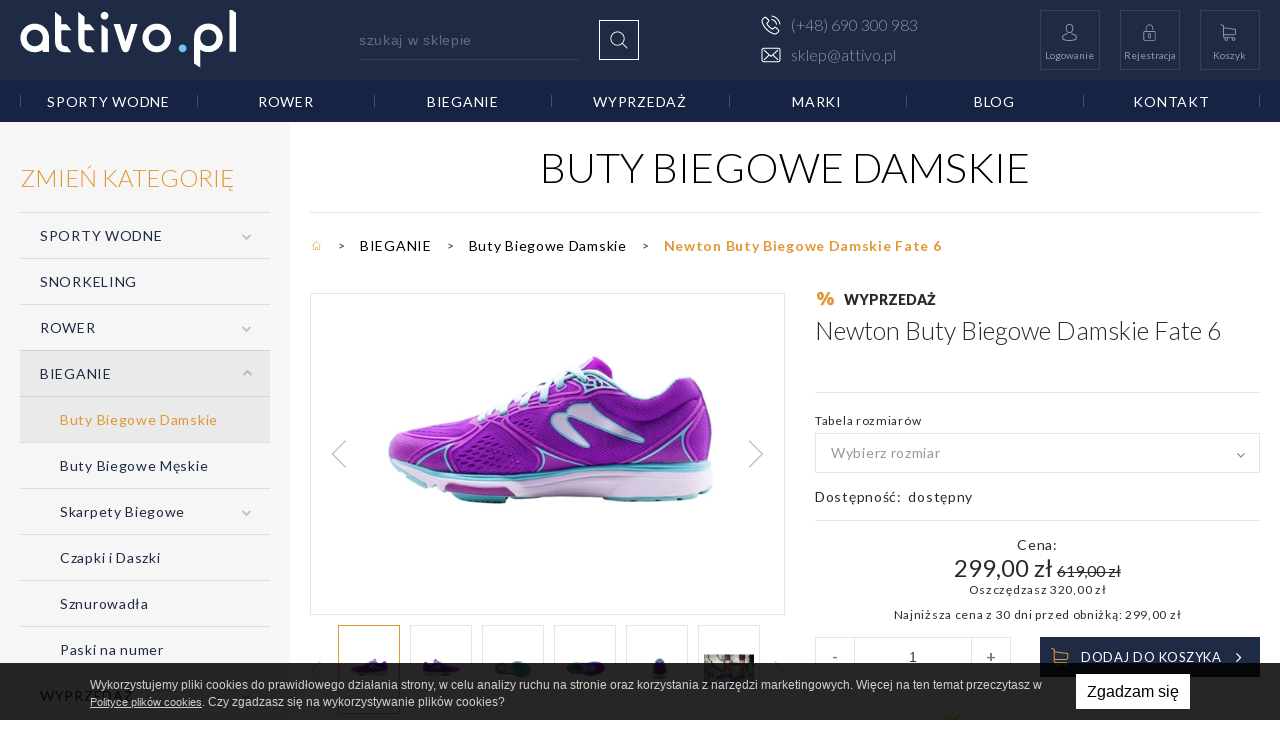

--- FILE ---
content_type: text/html; charset=UTF-8
request_url: https://attivo.pl/produkt/newton-buty-biegowe-damskie-fate-6
body_size: 42834
content:
<!DOCTYPE html>
<html xmlns="http://www.w3.org/1999/xhtml" xml:lang="pl" lang="pl" data-wcag-font="0">
<head>
    <!-- Google Tag Manager -->
<script>(function(w,d,s,l,i){w[l]=w[l]||[];w[l].push({'gtm.start':
new Date().getTime(),event:'gtm.js'});var f=d.getElementsByTagName(s)[0],
j=d.createElement(s),dl=l!='dataLayer'?'&l='+l:'';j.async=true;j.src=
'https://www.googletagmanager.com/gtm.js?id='+i+dl;f.parentNode.insertBefore(j,f);
})(window,document,'script','dataLayer','GTM-P33NF59');</script>
<!-- End Google Tag Manager -->
        <title>Newton Buty Biegowe Damskie Fate 6 - Attivo</title>
    	<meta charset="utf-8" />
	<meta name="revisit-after" content="2 days" />
	<meta name="viewport" content="width=device-width, initial-scale=1.0, maximum-scale=1.0, user-scalable=0" />
	<meta name="mobile-web-app-capable" content="yes" />
	<meta name="msapplication-config" content="/static/images/favicon_att/browserconfig.xml" />
	<meta property="og:url" content="https://attivo.pl/produkt/newton-buty-biegowe-damskie-fate-6" />
	<meta property="og:image" content="https://attivo.pl/static/thumbnail/product/facebook/25316.jpg" />
	<meta property="og:image:width" content="600" />
	<meta property="og:image:height" content="314" />
	<meta property="og:type" content="product" />
	<meta property="og:locale" content="pl_PL" />
	<meta name="twitter:image" content="https://attivo.pl/static/thumbnail/product/facebook/25316.jpg" />
	<meta name="twitter:card" content="summary_large_image" />
	<meta name="theme-color" content="#000000" />
	<meta name="msapplication-navbutton-color" content="#000000" />
	<meta name="apple-mobile-web-app-status-bar-style" content="#000000" />
	<meta name="msapplication-TileColor" content="#99cc33" />
	<meta name="keywords" content="" />
	<meta name="description" content="Nasza najbardziej energiczna, komfortowa i dopasowana do damskiej stopy wersja. Zaprojektowaliśmy ten but tak, aby wszystkie rzeczy które kochałaś w poprzednim modelu były jeszcze lepsze. Fate jest również idealnym butem dla osób rozpoczynających…" />
	<meta name="robots" content="index, follow" />
    	<link rel="mask-icon" href="/static/images/favicon/safari-pinned-tab.svg" color="#99cc33" />
	<link rel="apple-touch-icon" href="/static/images/favicon_att/apple-touch-icon.png" sizes="180x180" />
	<link rel="icon" href="/static/images/favicon_att/favicon-32x32.png" type="image/png" sizes="32x32" />
	<link rel="icon" href="/static/images/favicon_att/favicon-16x16.png" type="image/png" sizes="16x16" />
	<link rel="manifest" href="/static/images/favicon_att/site.webmanifest" />
	<link rel="shortcut icon" href="/favicon_att.ico" type="image/x-icon" />
	<link rel="canonical" href="https://attivo.pl/produkt/newton-buty-biegowe-damskie-fate-6" />
	<link rel="alternate" href="https://tri-magic.pl/produkt/newton-buty-biegowe-damskie-fate-6" hreflang="pl-PL" />
	<link rel="alternate" href="https://sailfish.pl/produkt/newton-buty-biegowe-damskie-fate-6" hreflang="pl-PL" />
    	<link rel="stylesheet" type="text/css" href="/static/lib/jquery-ui/css/jquery-ui.min.css" />
	<link rel="stylesheet" type="text/css" href="/static/lib/bootstrap/css/bootstrap.min.css" />
	<link rel="stylesheet" type="text/css" href="/static/lib/icheck/css/icheck.css" />
	<link rel="stylesheet" type="text/css" href="/static/lib/font-awesome/css/font-awesome.min.css" />
	<link rel="stylesheet" type="text/css" href="/static/lib/select2/css/select2.min.css" />
	<link rel="stylesheet" type="text/css" href="/static/lib/slick/css/slick.min.css" />
	<link rel="stylesheet" type="text/css" href="/static/lib/base-form/css/form.css" />
	<link rel="stylesheet" type="text/css" href="/static/lib/base-form/css/grid.css" />
	<link rel="stylesheet" type="text/css" href="/static/lib/jquery-fancybox/css/jquery.fancybox.min.css" />
	<link rel="stylesheet" type="text/css" href="/static/lib/base/css/base.min.css" />
	<link rel="stylesheet" type="text/css" href="/static/lib/base-shop/css/shop.css" />
	<link rel="stylesheet" type="text/css" href="/static/lib/base-shop/css/shop-rwd.css" />
	<link rel="stylesheet" type="text/css" href="/static/lib/base-shop/css/store.css" />
	<link rel="stylesheet" type="text/css" href="https://fonts.googleapis.com/css2?family=Lato:wght@300;400;700;900&display=swap" />
	<link rel="stylesheet" type="text/css" href="/static/css/style.css?v=13" />
	<link rel="stylesheet" type="text/css" href="/static/css/responsive.css?v=13" />
	<link rel="stylesheet" type="text/css" href="/static/css/wcag.css" />
    	<!--[if lt IE 9]><script src="/static/lib/html/js/html5shiv-3.7.3.min.js"></script><![endif]-->
	<!--[if lt IE 9]><script src="/static/lib/html/js/respond-1.4.2.min.js"></script><![endif]-->
	<script src="/static/lib/jquery/js/jquery.min.js"></script>
	<script src="/static/lib/jquery-migrate/js/jquery-migrate-1.4.1.min.js"></script>
	<script src="/static/lib/jquery-ui/js/jquery-ui.min.js"></script>
	<script src="/static/lib/bootstrap/js/bootstrap.min.js"></script>
	<script src="/static/lib/icheck/js/icheck.min.js"></script>
	<script src="/static/lib/jquery-lazyload/js/jquery.lazyload.min.js"></script>
	<script src="/static/lib/jquery-validate/js/jquery-validate.custom.min.js"></script>
	<script src="/static/lib/jquery-validate/js/additional-methods.min.js"></script>
	<script src="/static/lib/jquery-validate/js/localization/messages_pl.js"></script>
	<script src="/static/lib/select2/js/select2.full.min.js"></script>
	<script src="/static/lib/select2/js/i18n/pl.js"></script>
	<script src="/static/lib/slick/js/slick.min.js"></script>
	<script src="/static/lib/delayed-hover/js/delayed-hover.min.js"></script>
	<script src="/static/lib/elements-moving/js/elements-moving.min.js"></script>
	<script src="https://google.com/recaptcha/api.js?onload=recaptchaOnload&amp;render=explicit"></script>
	<script src="/static/lib/recaptcha/js/recaptcha.js"></script>
	<script src="/static/lib/base-form/js/form.js"></script>
	<script src="/static/lib/jquery-scrollto/js/jquery.scrollto.min.js"></script>
	<script src="/static/lib/jquery-fancybox/js/jquery.fancybox.min.js"></script>
	<script src="/static/lib/base/js/base.min.js"></script>
	<script src="/static/lib/base-advert/js/advert.js"></script>
	<script src="/static/lib/base-shop/js/shop.js?v=3"></script>
	<script src="/static/lib/base-shop/js/store.js"></script>
	<script src="/static/lib/jquery-match-height/js/jquery.matchHeight.min.js"></script>
	<script src="/static/lib/jquery-tinyscrollbar/js/jquery.tinyscrollbar.min.js"></script>
	<script src="/static/lib/zoom/jquery.zoom.min.js"></script>
	<script src="/static/js/scripts.js"></script>
                    <script>window.MSInputMethodContext && document.documentMode && document.write('<script src="/static/lib/css-variables-polyfill-IE11/ie11CustomProperties.js"><\x2fscript>');</script>
        <script>
    var MODULE = 'application',
        HOST_URL = 'https://attivo.pl',
        BASE_URL = '/',
        BASKET_URL = '/koszyk';
        STORE_URL = '/przechowalnia';

    var cmsLang = {"basket.modal.btn.continue":"Kontynuuj zakupy","basket.modal.btn.go-to-basket":"Przejd\u017a do koszyka","basket.modal.header":"Koszyk","store.modal.btn.continue":"Kontynuuj zakupy","store.modal.btn.go-to-store":"Przejd\u017a do przechowalni","store.modal.header":"Przechowalnia","navigation.close":"Zamknij","application.form.leave":"application.form.leave"};

    function getLang(key) {
        if (key in cmsLang) {
            return cmsLang[key];
        }

        return key;
    }
</script>            <script type="application/ld+json">{
            "@context": "http://schema.org",
            "@type": "Store",
            "address": {
                "@type": "PostalAddress",
                "addressLocality": "Glów 8",
                "streetAddress": "Glów 8",
                "postalCode": "33-130",
                "addressRegion": "małopolskie"
            },
            "name": "TriSolution Dorota Melich",
            "email": "info@tri-magic.pl",
            "telephone": "690300983",
            "vatID": "8731073762",
            "image": "https://tri-magic.pl/static/upload/ce294a382e87189b3f7f77c706497fcd/trimagicbialezr%20(2).svg"
        }</script>
</head>
<body class="sticky-footer subpage ">

    <div id="fb-root"></div>
<script async defer crossorigin="anonymous" src="https://connect.facebook.net/pl_PL/sdk.js#xfbml=1&version=v8.0" nonce="yTxhIyUb"></script>    <script id="rmv-b6969621631797b">
    $(function () {
        var browserAlert = $('<div>');
        browserAlert.attr('id', 'b6969621631797b');

        var advertPolicy = false;
        for (var b = document.cookie.split(";"), c = 0; c < b.length; c++) {
            var d = b[c].substr(0, b[c].indexOf("=")),
                e = b[c].substr(b[c].indexOf("=") + 1);

            if (d = d.replace(/^\s+|\s+$/g, ""), "ADVERT_POLICY" == d && "1" == e) {
                advertPolicy = true;
                break;
            }
        }

        if (advertPolicy === false && typeof window.advertChecker === "undefined") {
            browserAlert.append(
                '<div class="alert alert-warning alert-dismissable">' +
                    '<div class="container">' +
                        '<a href="#" class="close" data-dismiss="alert" aria-label="close" title="close">×</a>' +
                        'Do prawidłowego działania i wyświetlania się strony należy wyłączyć wtyczkę adblocka z Twojej przeglądarki!' +
                    '</div>' +
                '</div>'
            );
            $('body').append(browserAlert);
            $('#b6969621631797b .alert [data-dismiss="alert"]').on('click touch', function () {
                var b = new Date;
                b.setDate(b.getDate() + 365);
                document.cookie = "ADVERT_POLICY=1; expires=" + b.toUTCString() + "; path=/";
                $(this).closest('alert').hide();
            });
            if ($('#cookiePolicy').height() > 60) {
                $('#b6969621631797b').css({
                    bottom: $('#cookiePolicy').height() + 30
                });
            }
            $('head').append(
                '<style>' +
                    '#b6969621631797b {letter-spacing: normal; position:fixed;bottom:100px;left:30px;right:30px; max-width:500px; font-size: 12px; clear: both; z-index: 9998;}' +
                    '#b6969621631797b .close {position:absolute;opacity:1;right:15px;top:50%;transform:translate3d(0,-50%,0);height:20px;line-height:16px;}' +
                    '#b6969621631797b .close:hover {opacity:0.6;color:#fff;}' +
                    '#b6969621631797b .container {padding-left:15px;padding-right:55px;}' +
                    '#b6969621631797b .alert {background:rgba(0,0,0,0.85);color:#fff;padding-left:0;padding-right:0;font-style: normal; line-height: 1.4em;font-family: Tahoma,sans-serif;font-weight: 400;padding-top: 7px; padding-bottom: 7px; margin-bottom:0; line-height: 21px; border-radius: 0px;}' +
                    '@media screen and (max-width:900px) {#b6969621631797b {display:none;}' +
                '</style>'
            );
        }
        $("#rmv-b6969621631797b").remove();
    });
</script>    <div id="container-page">
        <div id="page">
            <header>
                    <style>
        .footer-main-content,
        .footer-main,
        .section-perks,
        header {
            background-color: #1f2b45;
        }
        .header-bar,
        .footer-bar {
            background-color: #162343;
        }
        :root {
            --color-black: #1f2b45;
        }
    </style>
<div class="header-main">
    <div class="container">
        <div class="header-main-cells">
            <div class="header-main-cell">
                <div class="logo">
                    <a href="/"
                       title="Attivo"
                    >
                        
                        <img src="/static/upload/58326cd5ff415f75d7a3b5ba11da2403/attivobiale.svg" alt="">                    </a>
                </div>
            </div>

            <div class="header-main-cell header-main-cell--search">
                <form
    id="search-form" name="search-form" action="/szukaj" method="GET"        class="form search-form mainsearch"
>
    <div class="form-element">
        <div class="element-row">
            <div class="mainsearch-input-wrapper">
                <div class="form-element-container form-element-search-container ">
            <div class="form-element form-element-search  " data-id="q-6969621631c50" data-name="q">
        <div class="element-row"><input type="search" id="q-6969621631c50" name="q" value=""  placeholder="szukaj w sklepie"   class="form-control form-control-search" data-rule-required="true" data-rule-minlength="3" /></div>        <span class="alert-block">
    </span>    </div>
</div>            </div>
            <button type="submit" class="mainsearch-submit btn btn-base btn-lg btn-square btn-hollow-white">
                <span class="icon">
                    <svg xmlns="http://www.w3.org/2000/svg" width="500" height="500" viewBox="0 0 500 500"><path d="M85.001 222.419c0 75.167 61.155 136.254 136.253 136.254 34.601 0 66.254-13.006 90.322-34.332l86.839 86.836c1.606 1.609 3.684 2.414 5.829 2.414s4.228-.805 5.835-2.414a8.172 8.172 0 000-11.6l-86.901-86.836c21.326-24.068 34.334-55.654 34.334-90.323 0-75.167-61.155-136.252-136.258-136.252-75.098.001-136.253 61.086-136.253 136.253zm256.08 0c0 66.047-53.779 119.827-119.827 119.827-66.046 0-119.822-53.779-119.822-119.827 0-66.044 53.776-119.822 119.822-119.822 66.048 0 119.827 53.709 119.827 119.822zm0 0"/></svg>                </span>
            </button>
        </div>
    </div>
</form>

            </div>

                            <div class="header-main-cell header-main-cell--contacts">
                    <div class="header-contacts">
                                                                                    <a href="tel:+48690300983"
                                   title="(+48) 690 300 983"
                                   class="iconedCaption"
                                >
                                    <span class="iconedCaption-icon">
                                        <img src="/static/images/icons/phone-white.svg"
                                             alt="">
                                    </span>
                                    <span class="iconedCaption-caption">
                                        (+48) 690 300 983                                    </span>
                                </a>
                                                                                                                                                                <a href="mailto:sklep@attivo.pl"
                                   title="sklep@attivo.pl"
                                   class="iconedCaption"
                                >
                                    <span class="iconedCaption-icon">
                                        <img src="/static/images/icons/email-white.svg"
                                             alt="">
                                    </span>
                                    <span class="iconedCaption-caption">
                                        sklep@attivo.pl                                    </span>
                                </a>
                                                                        </div>
                </div>
            

                            <div class="header-main-cell header-main-cell--btns">
                    <div class="header-items">
                                                                                    <div class="header-item top-box-container">
                                    <a href="/user"
                                       title="Logowanie"
                                       class="header-tile"
                                    >
                                        <span class="icon">
                                            <svg xmlns="http://www.w3.org/2000/svg" width="500" height="500" viewBox="-25 -25 550 550"><path d="M248.584 263.086h2.321c21.279-.362 38.491-7.844 51.2-22.148 27.957-31.521 23.312-85.55 22.801-90.706-1.815-38.709-20.116-57.225-35.217-65.867-11.26-6.464-24.405-9.95-39.074-10.24h-1.233c-8.061 0-23.894 1.308-39.069 9.95-15.252 8.641-33.844 27.159-35.658 66.157-.508 5.156-5.156 59.186 22.804 90.706 12.633 14.304 29.846 21.786 51.125 22.148zm-54.541-111.039c0-.216.074-.437.074-.582 2.397-52.068 39.36-57.66 55.193-57.66h.869c19.609.435 52.94 8.425 55.191 57.66 0 .22 0 .437.074.582.071.506 5.158 49.892-17.938 75.89-9.148 10.313-21.351 15.394-37.398 15.54h-.727c-15.975-.146-28.251-5.227-37.329-15.54-23.019-25.853-18.079-75.455-18.009-75.89zm0 0"/><path d="M398.981 352.699v-.217c0-.581-.074-1.164-.074-1.815-.433-14.379-1.38-48.001-32.896-58.749-.216-.074-.507-.146-.727-.221-32.751-8.352-59.983-27.232-60.274-27.451-4.428-3.121-10.531-2.033-13.652 2.396-3.123 4.432-2.035 10.531 2.394 13.655 1.237.868 30.142 20.984 66.307 30.28 16.917 6.03 18.808 24.111 19.314 40.671 0 .652 0 1.233.075 1.815.072 6.533-.365 16.631-1.525 22.438-11.766 6.679-57.881 29.776-128.033 29.776-69.859 0-116.266-23.166-128.102-29.847-1.163-5.813-1.67-15.909-1.525-22.442 0-.582.071-1.16.071-1.816.511-16.556 2.397-34.641 19.318-40.67 36.165-9.292 65.068-29.479 66.303-30.281 4.429-3.12 5.521-9.223 2.397-13.651-3.125-4.429-9.224-5.518-13.652-2.399-.291.222-27.379 19.099-60.278 27.455-.29.07-.507.146-.727.217-31.517 10.822-32.46 44.444-32.896 58.749 0 .656 0 1.237-.071 1.815v.22c-.075 3.776-.146 23.164 3.702 32.896a9.298 9.298 0 003.776 4.574c2.177 1.454 54.396 34.715 141.757 34.715s139.581-33.332 141.756-34.715c1.671-1.089 3.05-2.685 3.777-4.574 3.631-9.66 3.557-29.047 3.485-32.824zm0 0"/></svg>                                        </span>
                                        <span class="caption">
                                            Logowanie                                        </span>
                                    </a>
                                    <div class="top-box">
                                        <div class="top-box-heading title-base title-tiny">
    Zaloguj się</div>
<div class="top-login-box">
    <form
        id="top-box-login-desktop" name="login-form" action="/user/login" method="POST" data-ajax="ajax" data-ajax-success="loginFormSuccess" data-ajax-error="loginFormError"        class="form form-group-lg login-form"
    >
        <span class="legend rwd-only"></span>
        <div class="form-alerts"></div>
        <div class="form-element-container form-element-token-container ">
            <div class="form-element form-element-token  " data-id="_token-6969621632504" data-name="_token">
        <div class="element-row"><input type="hidden" id="_token-6969621632504" name="_token" value="login" class="form-control form-control-token" data-rule-required="true" /></div>        <span class="alert-block">
    </span>    </div>
</div>        <div class="form-group">
            <div class="form-element-container form-element-email-container ">
    <label class="form-element-name" for="username-69696216327b7">Adres e-mail<span class="form-required-mark">*</span></label>        <div class="form-element form-element-email  " data-id="username-69696216327b7" data-name="username">
        <div class="element-row"><input type="email" id="username-69696216327b7" name="username" value=""   class="form-control form-control-email" data-rule-email="true" data-rule-required="true" autocomplete="username" /></div>        <span class="alert-block">
    </span>    </div>
</div>        </div>
        <div class="form-group">
            <div class="form-element-container form-element-password-container ">
    <label class="form-element-name" for="password-6969621632a32">Hasło<span class="form-required-mark">*</span></label>        <div class="form-element form-element-password  " data-id="password-6969621632a32" data-name="password">
        <div class="element-row"><span class="popover"></span><script>
                $(function() {
                    $("#"+jq("password-6969621632a32")).popover({
                        html: true,
                        container: "body",
                        content: function() {
                            return $(this).closest(".element-row").find(".popover").html();
                        },
                        placement: "auto",
                        template: "<div class=\"popover password-policy-popover\" role=\"tooltip\"><div class=\"arrow\"></div><h3 class=\"popover-title\"></h3><div class=\"popover-content\"></div></div>",
                        trigger: "hover focus"
                    });
                });
            </script><input type="password" id="password-6969621632a32" name="password" value="" data-has-password-policy="false"  class="form-control form-control-password" data-rule-required="true" autocomplete="current-password" /></div>        <span class="alert-block">
    </span>    </div>
</div>        </div>
        <div class="forgot-password">
            Nie pamiętasz hasła? <a href="/user/password-reset">Zmień hasło.</a>
        </div>
        <div class="top-box-buttons">
            <button type="submit"
                    class="btn btn-base btn-lg btn-primary"
            >
                <span class="caption">
                    Zaloguj się                </span>
            </button>
            <a class="btn btn-base btn-lg"
               href="/user/register"
            >
                <span class="caption">
                    Zarejestruj się                </span>
            </a>
        </div>
    </form>
</div>                                    </div>
                                </div>
                                <div class="header-item">
                                    <div class="header-user top-box-container top-box-user-container top-box-register-container">
                                        <a href="/user/register"
                                           title="Rejestracja"
                                           class="header-tile"
                                        >
                                            <span class="icon">
                                                <svg xmlns="http://www.w3.org/2000/svg" width="500" height="500" viewBox="0 0 500 500"><path d="M341.338 223.646H195.742v-54.562l.408-1.726c-.115-29.35 23.582-53.232 52.932-53.342h.408c29.35-.113 53.221 23.585 53.34 52.934v30.783c0 4.213 3.414 7.621 7.621 7.621s7.619-3.408 7.619-7.621v-30.479c.496-37.818-29.756-68.874-67.569-69.375-36.156-.477-66.447 27.231-69.186 63.278a6.65 6.65 0 00-.715 3.05v59.438h-22.959c-11.887 0-21.641 9.649-21.641 21.64v135.228c0 11.996 9.754 21.65 21.641 21.65h183.696c11.887 0 21.641-9.654 21.641-21.65V245.286c.001-11.991-9.753-21.64-21.64-21.64zm6.5 156.967c0 3.563-3.047 6.408-6.5 6.408H157.642a6.508 6.508 0 01-6.504-6.408V245.286c0-3.558 2.946-6.503 6.504-6.503h183.696c3.563 0 6.5 2.945 6.5 6.503v135.327z"/><path d="M250.6 261.439c-16.251 0-29.567 13.207-29.567 29.469 0 6.301 2.045 11.984 5.289 16.658v29.865c.863 13.395 12.422 23.535 25.807 22.662 12.164-.783 21.869-10.477 22.662-22.662v-29.865c3.254-4.674 5.279-10.357 5.279-16.559 0-16.361-13.207-29.568-29.47-29.568zm10.677 38.915a7.487 7.487 0 00-1.826 5.795l.197 1.824v29.459c-.535 5.031-5.039 8.672-10.061 8.137a9.135 9.135 0 01-8.125-8.137v-29.459l.209-1.824a7.533 7.533 0 00-1.837-5.795 14.264 14.264 0 01-3.659-9.346c.674-7.939 7.648-13.842 15.596-13.168 7.006.596 12.572 6.152 13.156 13.168.001 3.56-1.308 6.707-3.65 9.346z"/></svg>                                            </span>
                                            <span class="caption">
                                                Rejestracja                                            </span>
                                        </a>
                                    </div>
                                </div>
                                                                                                        <div class="header-item top-box-container">
                                <a href="/koszyk"
                                   title="Koszyk"
                                   class="header-tile"
                                >
                                    <span class="icon">
                                        <svg xmlns="http://www.w3.org/2000/svg" width="500" height="500" viewBox="0 0 500 500"><path d="M165.233 299.393h170.339c19.315 0 35.071-15.76 35.071-35.072v-72.432c0-.128 0-.255-.061-.382 0-.124-.066-.316-.066-.443 0-.128-.063-.255-.063-.382-.064-.127-.064-.254-.126-.444-.065-.127-.065-.254-.128-.381-.064-.127-.064-.255-.127-.382a3.076 3.076 0 01-.191-.443 1.565 1.565 0 00-.189-.319l-.189-.382c-.065-.124-.128-.189-.193-.316-.062-.127-.189-.255-.254-.382-.062-.127-.127-.189-.254-.316-.063-.127-.189-.191-.255-.319-.063-.127-.188-.189-.254-.316-.063-.127-.189-.189-.255-.255l-.316-.316c-.127-.065-.189-.192-.316-.254-.127-.065-.254-.192-.382-.255-.128-.064-.192-.127-.319-.192a1.251 1.251 0 01-.379-.255l-.764-.377-.381-.193c-.127-.063-.254-.063-.381-.127a1.179 1.179 0 00-.444-.127c-.126 0-.255-.063-.319-.063-.189-.064-.316-.064-.509-.064-.063 0-.128-.063-.254-.063L147.379 154.34v-30.118c0-.315 0-.635-.062-.89 0-.062 0-.127-.065-.251 0-.192-.062-.382-.062-.574-.063-.189-.063-.316-.127-.508 0-.128-.063-.19-.063-.317l-.192-.571c0-.064-.063-.192-.063-.254a1.926 1.926 0 00-.255-.509c-.064-.065-.064-.192-.127-.255-.064-.127-.127-.254-.254-.381-.064-.127-.128-.189-.193-.316-.062-.127-.127-.192-.188-.319-.065-.128-.188-.255-.254-.382l-.571-.571-.192-.188a2.73 2.73 0 00-.444-.382c-.064-.065-.191-.128-.254-.192-.127-.127-.254-.189-.381-.316a5.133 5.133 0 00-.51-.316c-.062-.065-.127-.065-.188-.127-.255-.127-.571-.256-.825-.383L95.282 96.523c-4.384-1.844-9.404.188-11.247 4.572-1.842 4.387.19 9.402 4.573 11.246l41.553 17.537v187.94c0 17.789 13.343 32.527 30.561 34.752-3.111 5.211-4.954 11.311-4.954 17.791 0 19.123 15.563 34.625 34.625 34.625 19.061 0 34.628-15.564 34.628-34.625 0-6.354-1.715-12.391-4.765-17.473h77.133c-3.05 5.148-4.765 11.119-4.765 17.473 0 19.123 15.564 34.625 34.625 34.625s34.627-15.564 34.627-34.625-15.566-34.629-34.627-34.629H165.233c-9.912 0-17.916-8.068-17.916-17.914v-23.256a35.474 35.474 0 0017.916 4.831zm42.697 70.904c0 9.656-7.879 17.473-17.472 17.473-9.596 0-17.473-7.877-17.473-17.473 0-9.592 7.877-17.473 17.473-17.473 9.593 0 17.472 7.815 17.472 17.473zm136.856 0c0 9.656-7.88 17.473-17.472 17.473-9.597 0-17.474-7.877-17.474-17.473 0-9.592 7.877-17.473 17.474-17.473 9.592 0 17.472 7.815 17.472 17.473zm-9.214-88.061H165.233c-9.912 0-17.916-8.068-17.916-17.916v-92.7l206.174 28.401v64.234c0 9.975-8.068 17.981-17.919 17.981zm0 0"/></svg>                                    </span>
                                    <span class="caption">
                                        Koszyk                                    </span>
                                    <span class="count shop-basket-quantity"style="display:none">
                                        0                                    </span>
                                </a>
                                <div class="top-box shop-mini-basket mini-basket-box">
                                    
<div class="top-box-basket-wrapper">
    <div class="top-box-product-list product-list-wrapper">
        <div class="top-box-heading title-base title-tiny">
            Koszyk        </div>
        <div class="tinyscrollbar">
            <div class="viewport no-items">
                <div class="shop-basket-layout overview">
                    <div class="alert-container">        <div class="alert alert-info alert-dismissible">
            <span class="sr-only">info:</span>
            <span class="message-icon"></span>
            <span class="message">Twój koszyk jest pusty!</span>
                            <button type="button" class="close" data-dismiss="alert" aria-label="Zamknij"><span aria-hidden="true">&times;</span></button>
                    </div>
        </div><div class="clearfix"></div>                </div>
            </div>
            <div class="scrollbar">
                <div class="track">
                    <div class="thumb">
                        <div class="end"></div>
                    </div>
                </div>
            </div>
        </div>
        <div class="clearfix"></div>
    </div>
</div>
                                </div>
                            </div>
                                            </div>
                </div>
                        <div id="nav-switch" class="nav-toggle">
                <span class="l1"></span>
                <span class="l2"></span>
                <span class="l3"></span>
            </div>
        </div>
        <nav class="rwd-panel rwd-menu">
            <div class="rwd-panel-wrapper rwd-menu-wrapper">
                <ul class="clone-ul" data-target="#main-menu > ul" data-max-lvl="3"></ul>

                                    <ul>
                                                    <li class="rwd-menu--accent">
                                <a href="/koszyk"
                                   title="Koszyk"
                                >
                                    <span class="icon">
                                        <img src="/static/images/icons/basket-white.svg" alt="">
                                    </span>
                                    <span class="caption">
                                        Koszyk                                    </span>
                                    <span class="rwd-basket">
                                        <span class="shop-itemsTotalPrice-gross">
                                            <div class="price-box">
                <div class="price-gross">
                                        <div class="price shop-product-price-gross">
                    0,00 zł                </div>
                    </div>
    </div>                                        </span>
                                        <span class="shop-basket-quantity">
                                            0                                        </span>
                                    </span>
                                </a>
                            </li>
                                                                                                            <li>
                                    <a href="/user"
                                       title="Logowanie"
                                    >
                                        <span class="icon">
                                            <img src="/static/images/icons/login.svg" alt="">
                                        </span>
                                        <span class="caption">
                                            Logowanie                                        </span>
                                    </a>
                                </li>
                                <li>
                                    <a href="/user/register"
                                       title="Rejestracja"
                                    >
                                        <span class="icon">
                                            <img src="/static/images/icons/padlock.svg" alt="">
                                        </span>
                                        <span class="caption">
                                            Rejestracja                                        </span>
                                    </a>
                                </li>
                                                                        </ul>
                            </div>
        </nav>
    </div>
</div>
<div class="header-bar">
    <div class="container">
        <nav id="main-menu">
            
<ul>
            <li>
            <a href="/sporty-wodne">
                Sporty wodne            </a>
                                <div class="main-menu-submenu main-menu-submenu--sm">
            <div class="main-menu-submenu-inner">
                <ul>
                                            <li>
                            <a href="/pianki-neoprenowe-1"
                               title="Pianki Neoprenowe">
                                Pianki Neoprenowe                            </a>
                                                            <ul>
                                                                            <li>
                                            <a href="/pianki-neoprenowe-meskie"
                                               title="Pianki Neoprenowe Męskie">
                                                Pianki Neoprenowe Męskie                                            </a>
                                        </li>
                                                                            <li>
                                            <a href="/pianki-neoprenowe-damskie"
                                               title="Pianki Neoprenowe Damskie">
                                                Pianki Neoprenowe Damskie                                            </a>
                                        </li>
                                                                            <li>
                                            <a href="/pianki-neoprenowe-dla-dzieci"
                                               title="Pianki Neoprenowe dla dzieci">
                                                Pianki Neoprenowe dla dzieci                                            </a>
                                        </li>
                                                                            <li>
                                            <a href="/pianki-swimrun-2"
                                               title="Pianki SwimRun">
                                                Pianki SwimRun                                            </a>
                                        </li>
                                                                            <li>
                                            <a href="/spodenki-wypornosciowe-2"
                                               title="Spodenki Wypornościowe">
                                                Spodenki Wypornościowe                                            </a>
                                        </li>
                                                                    </ul>
                                                        </li>
                                            <li>
                            <a href="/akcesoria-neoprenowe-2"
                               title="Akcesoria Neoprenowe">
                                Akcesoria Neoprenowe                            </a>
                                                    </li>
                                            <li>
                            <a href="/akcesoria-treningowe-2"
                               title="Akcesoria Treningowe">
                                Akcesoria Treningowe                            </a>
                                                    </li>
                                            <li>
                            <a href="/akcesoria-plywackie-1"
                               title="Akcesoria Pływackie">
                                Akcesoria Pływackie                            </a>
                                                    </li>
                                            <li>
                            <a href="/stroje-swimskin"
                               title="Stroje Swimskin">
                                Stroje Swimskin                            </a>
                                                    </li>
                                            <li>
                            <a href="/stroje-plywackie-2"
                               title="Stroje Pływackie">
                                Stroje Pływackie                            </a>
                                                            <ul>
                                                                            <li>
                                            <a href="/stroje-meskie-1"
                                               title="Stroje męskie">
                                                Stroje męskie                                            </a>
                                        </li>
                                                                            <li>
                                            <a href="/stroje-damskie-1"
                                               title="Stroje damskie">
                                                Stroje damskie                                            </a>
                                        </li>
                                                                    </ul>
                                                        </li>
                                            <li>
                            <a href="/czepki-2"
                               title="Czepki">
                                Czepki                            </a>
                                                    </li>
                                            <li>
                            <a href="/okulary-do-plywania"
                               title="Okulary do Pływania">
                                Okulary do Pływania                            </a>
                                                            <ul>
                                                                            <li>
                                            <a href="/okulary-dla-doroslych"
                                               title="Okulary dla Dorosłych">
                                                Okulary dla Dorosłych                                            </a>
                                        </li>
                                                                            <li>
                                            <a href="/okulary-dla-dzieci"
                                               title="Okulary do pływania dla dzieci">
                                                Okulary dla Dzieci                                            </a>
                                        </li>
                                                                    </ul>
                                                        </li>
                                            <li>
                            <a href="/plecaki-i-torby-2"
                               title="Plecaki i Torby">
                                Plecaki i Torby                            </a>
                                                    </li>
                                            <li>
                            <a href="/kosmetyki-1"
                               title="Kosmetyki">
                                Kosmetyki                            </a>
                                                    </li>
                                            <li>
                            <a href="/lifestyle-3"
                               title="Lifestyle">
                                Lifestyle                            </a>
                                                    </li>
                                    </ul>
                                    <div class="main-menu-aside">
                            <div class="productTile">
        <a class="productTile-link"
           href="/produkt/sailfish-pianka-triathlonowa-meska-ultimate-ips-plus-3"
           title="Zobacz więcej"
        ></a>
        <div class="productTile-head">
            <div class="productTile-media">
                <a class="productTile-img"
                   href="/produkt/sailfish-pianka-triathlonowa-meska-ultimate-ips-plus-3"
                   title="Zobacz więcej"
                >
                    <img src="/static/thumbnail/product/min/28312.webp" alt="sailfish Pianka Triathlonowa Męska Ultimate IPS Plus 3" title="sailfish Pianka Triathlonowa Męska Ultimate IPS Plus 3">                </a>
            </div>
                <div class="itemlabel-list">
                    <div class="itemlabel"
                 style="background-color: rgba(255,255,255,0.5);">
                                    <span class="icon">
                        <svg xmlns="http://www.w3.org/2000/svg" width="500" height="500" viewBox="25 25 450 450"><path d="M396.568 241.926c-12.161-14.52-28.569-21.78-49.228-21.78-20.897 0-37.128 6.994-48.696 20.984-11.57 13.99-17.354 33.97-17.354 59.941 0 24.908 5.934 44.713 17.794 59.41 11.868 14.695 27.949 22.045 48.257 22.045 21.486 0 38.101-7.111 49.847-21.338 11.748-14.225 17.619-34.264 17.619-60.117 0-24.911-6.078-44.624-18.239-59.145zm-37.985 87.92c-1.948 6.904-5.458 10.358-10.534 10.358-4.487 0-7.85-3.009-10.093-9.031-2.243-6.02-3.365-15.817-3.365-29.394 0-13.34 1.093-23.08 3.276-29.218 2.186-6.14 5.578-9.209 10.182-9.209 5.076 0 8.586 3.452 10.534 10.359 1.95 6.906 2.923 16.263 2.923 28.067s-.973 21.162-2.923 28.068z"/><path d="M200.365 258.307c11.688-14.227 17.53-34.324 17.53-60.297 0-24.908-6.079-44.622-18.239-59.143-12.157-14.521-28.566-21.781-49.225-21.781-20.899 0-37.13 6.995-48.698 20.983-11.57 13.989-17.354 33.971-17.354 59.94 0 25.029 5.932 44.89 17.797 59.588 11.864 14.699 27.948 22.045 48.256 22.045 21.601.001 38.246-7.11 49.933-21.335zm-39.221-30.015c-2.184 5.902-5.52 8.854-10.005 8.854-4.488 0-7.853-3.011-10.094-9.031-2.244-6.021-3.363-15.819-3.363-29.396 0-13.339 1.088-23.079 3.272-29.218 2.185-6.138 5.58-9.208 10.185-9.208 4.485 0 7.821 3.011 10.005 9.032 2.183 6.021 3.275 15.82 3.275 29.394 0 13.813-1.093 23.669-3.275 29.573z"/><path d="M294.395 120.805L150.783 379.693h52.594l143.609-258.888z"/></svg>                    </span>
                                <span class="caption">
                    Wyprzedaż                </span>
            </div>
                    </div>

                            <div class="productTile-btns">
                    <a data-id=""
                       data-productid="1422"
                       data-typeSlug=""
                       data-action="delete"
                       title="Usuń z przechowalni"
                       data-toggle="tooltip"
                       data-placement="top"
                       style="display:none;"
                       class="productTile-btn-fav">
                    <span class="icon">
                        <img src="/static/images/icons/suitcase.svg" alt="">
                    </span>
                        <span class="caption">
                        Usuń z przechowalni                    </span>
                    </a>
                    <a data-productid="1422"
                                                    href="/przechowalnia"
                            title="Opcja dostępna tylko dla osób zalogowanych"
                                               data-toggle="tooltip"
                       data-placement="top"
                       data-typeslug=""
                       class="productTile-btn-fav"
                       style=""
                    >
                    <span class="icon">
                        <img src="/static/images/icons/suitcase.svg" alt="">
                    </span>
                        <span class="caption">
                        Do przechowalni                    </span>
                    </a>
                    <button class="productTile-btn-ask" type="button" data-slug="sailfish-pianka-triathlonowa-meska-ultimate-ips-plus-3">
                    <span class="icon">
                        <img src="/static/images/icons/email.svg" alt="">
                    </span>
                        <span class="caption">
                        Zapytaj o produkt
                    </span>
                    </button>
                </div>
                    </div>
        <div class="productTile-body">
            <div class="productTile-title">
                <a href="/produkt/sailfish-pianka-triathlonowa-meska-ultimate-ips-plus-3"
                   title="Zobacz więcej"
                >
                    sailfish Pianka Triathlonowa Męska Ultimate IPS Plus 3                                    </a>
            </div>
            <div class="price-box has-discount">
                <div class="price-gross">
                        
                                    <div class="price price-discount price-new shop-product-price-gross">
                        2 759,00 zł                    </div>
                    <div class="price price-old">
                        4 599,00 zł                    </div>
                                    </div>
    </div>            <div class="productTile-availability">
                                    <span>produkt wyprzedany</span>
                            </div>
        </div>
    </div>
                    </div>
                            </div>
        </div>
                </li>
            <li>
            <a href="/rower-2">
                Rower            </a>
                                <div class="main-menu-submenu">
            <div class="main-menu-submenu-inner">
                <ul>
                                            <li>
                            <a href="/lemondki-czasowe"
                               title="Lemondki czasowe">
                                Lemondki czasowe                            </a>
                                                            <ul>
                                                                            <li>
                                            <a href="/lemondki-aluminiowe"
                                               title="Lemondki Aluminiowe">
                                                Lemondki Aluminiowe                                            </a>
                                        </li>
                                                                            <li>
                                            <a href="/lemondki-karbonowe"
                                               title="Lemondki Karbonowe">
                                                Lemondki Karbonowe                                            </a>
                                        </li>
                                                                            <li>
                                            <a href="/wysiegniki-do-lemondek"
                                               title="Wysięgniki do Lemondek">
                                                Wysięgniki do Lemondek                                            </a>
                                        </li>
                                                                            <li>
                                            <a href="/podlokietniki-i-poduszki-2"
                                               title="Podłokietniki i Poduszki">
                                                Podłokietniki i Poduszki                                            </a>
                                        </li>
                                                                            <li>
                                            <a href="/uchwyty-i-podkladki-2"
                                               title="Uchwyty i Podkładki">
                                                Uchwyty i Podkładki                                            </a>
                                        </li>
                                                                            <li>
                                            <a href="/czesci-zapasowe-5"
                                               title="Części Zapasowe">
                                                Części Zapasowe                                            </a>
                                        </li>
                                                                    </ul>
                                                        </li>
                                            <li>
                            <a href="/kierownice-czasowe-2"
                               title="Kierownice Czasowe">
                                Kierownice Czasowe                            </a>
                                                    </li>
                                            <li>
                            <a href="/bidony-rowerowe-1"
                               title="Bidony Rowerowe">
                                Bidony Rowerowe                            </a>
                                                            <ul>
                                                                            <li>
                                            <a href="/triathlonowe-2"
                                               title="Triathlonowe">
                                                Triathlonowe                                            </a>
                                        </li>
                                                                            <li>
                                            <a href="/standardowe-2"
                                               title="Standardowe">
                                                Standardowe                                            </a>
                                        </li>
                                                                            <li>
                                            <a href="/czesci-zapasowe-6"
                                               title="Części Zapasowe">
                                                Części Zapasowe                                            </a>
                                        </li>
                                                                    </ul>
                                                        </li>
                                            <li>
                            <a href="/koszyki-na-bidony-2"
                               title="Koszyki na Bidony">
                                Koszyki na Bidony                            </a>
                                                            <ul>
                                                                            <li>
                                            <a href="/podsiodlowe-2"
                                               title="Podsiodłowe">
                                                Podsiodłowe                                            </a>
                                        </li>
                                                                            <li>
                                            <a href="/standardowe-3"
                                               title="Standardowe">
                                                Standardowe                                            </a>
                                        </li>
                                                                            <li>
                                            <a href="/na-kierownice-1"
                                               title="Na Kierownicę">
                                                Na Kierownicę                                            </a>
                                        </li>
                                                                            <li>
                                            <a href="/czesci-zapasowe-7"
                                               title="Części Zapasowe">
                                                Części Zapasowe                                            </a>
                                        </li>
                                                                    </ul>
                                                        </li>
                                            <li>
                            <a href="/saszetki-i-pojemniki-1"
                               title="Saszetki i Pojemniki">
                                Saszetki i Pojemniki                            </a>
                                                            <ul>
                                                                            <li>
                                            <a href="/na-rame-1"
                                               title="Na Ramę">
                                                Na Ramę                                            </a>
                                        </li>
                                                                            <li>
                                            <a href="/podsiodlowe-3"
                                               title="Podsiodłowe">
                                                Podsiodłowe                                            </a>
                                        </li>
                                                                            <li>
                                            <a href="/pojemniki-na-narzedzia-2"
                                               title="Pojemniki na Narzędzia">
                                                Pojemniki na Narzędzia                                            </a>
                                        </li>
                                                                            <li>
                                            <a href="/czesci-zapasowe-8"
                                               title="Części Zapasowe">
                                                Części Zapasowe                                            </a>
                                        </li>
                                                                    </ul>
                                                        </li>
                                            <li>
                            <a href="/kaski-rowerowe-1"
                               title="Kaski Rowerowe">
                                Kaski Rowerowe                            </a>
                                                            <ul>
                                                                            <li>
                                            <a href="/mtb-1"
                                               title="MTB">
                                                MTB                                            </a>
                                        </li>
                                                                            <li>
                                            <a href="/szosowe-1"
                                               title="Szosowe">
                                                Szosowe                                            </a>
                                        </li>
                                                                            <li>
                                            <a href="/triathlonowe-3"
                                               title="Triathlonowe">
                                                Triathlonowe                                            </a>
                                        </li>
                                                                            <li>
                                            <a href="/akcesoria-3"
                                               title="Akcesoria">
                                                Akcesoria                                            </a>
                                        </li>
                                                                    </ul>
                                                        </li>
                                            <li>
                            <a href="/okulary-rowerowe-1"
                               title="Okulary Rowerowe">
                                Okulary Rowerowe                            </a>
                                                            <ul>
                                                                            <li>
                                            <a href="/fotochrom-1"
                                               title="Fotochrom">
                                                Fotochrom                                            </a>
                                        </li>
                                                                            <li>
                                            <a href="/3-pary-szkiel-1"
                                               title="3 Pary Szkieł">
                                                3 Pary Szkieł                                            </a>
                                        </li>
                                                                    </ul>
                                                        </li>
                                            <li>
                            <a href="/pompki-1"
                               title="Pompki">
                                Pompki                            </a>
                                                    </li>
                                            <li>
                            <a href="/oswietlenie-rowerowe-1"
                               title="Lampki rowerowe">
                                Oświetlenie Rowerowe                            </a>
                                                    </li>
                                            <li>
                            <a href="/czesci-rowerowe-1"
                               title="Części Rowerowe">
                                Części Rowerowe                            </a>
                                                            <ul>
                                                                            <li>
                                            <a href="/wsporniki-siodla-1"
                                               title="Wsporniki Siodła">
                                                Wsporniki Siodła                                            </a>
                                        </li>
                                                                            <li>
                                            <a href="/wsporniki-kierownicy-1"
                                               title="Wsporniki Kierownicy">
                                                Wsporniki Kierownicy                                            </a>
                                        </li>
                                                                            <li>
                                            <a href="/klamki-hamulcowe-1"
                                               title="Klamki Hamulcowe">
                                                Klamki Hamulcowe                                            </a>
                                        </li>
                                                                            <li>
                                            <a href="/siodla-1"
                                               title="Siodła">
                                                Siodła                                            </a>
                                        </li>
                                                                            <li>
                                            <a href="/pedaly-1"
                                               title="Pedały">
                                                Pedały                                            </a>
                                        </li>
                                                                            <li>
                                            <a href="/klocki-i-okladziny-1"
                                               title="Klocki i Okładziny">
                                                Klocki i Okładziny                                            </a>
                                        </li>
                                                                    </ul>
                                                        </li>
                                            <li>
                            <a href="/akcesoria-rowerowe-1"
                               title="Akcesoria Rowerowe">
                                Akcesoria Rowerowe                            </a>
                                                            <ul>
                                                                            <li>
                                            <a href="/dzwonki-1"
                                               title="Dzwonki">
                                                Dzwonki                                            </a>
                                        </li>
                                                                            <li>
                                            <a href="/owijki-kierownicy-1"
                                               title="Owijki Kierownicy">
                                                Owijki Kierownicy                                            </a>
                                        </li>
                                                                            <li>
                                            <a href="/pojemniki-na-narzedzia-3"
                                               title="Pojemniki na Narzędzia">
                                                Pojemniki na Narzędzia                                            </a>
                                        </li>
                                                                            <li>
                                            <a href="/zapiecia-rowerowe-1"
                                               title="Zapięcia Rowerowe">
                                                Zapięcia Rowerowe                                            </a>
                                        </li>
                                                                    </ul>
                                                        </li>
                                            <li>
                            <a href="/uchwyty-k-edge-3"
                               title="Uchwyty K-Edge">
                                Uchwyty K-Edge                            </a>
                                                    </li>
                                            <li>
                            <a href="/odziez-rowerowa-1"
                               title="Odzież Rowerowa">
                                Odzież Rowerowa                            </a>
                                                            <ul>
                                                                            <li>
                                            <a href="/skarpety-rowerowe-1"
                                               title="Skarpety Rowerowe">
                                                Skarpety Rowerowe                                            </a>
                                        </li>
                                                                    </ul>
                                                        </li>
                                    </ul>
                                    <div class="main-menu-aside">
                            <div class="productTile">
        <a class="productTile-link"
           href="/produkt/bbb-bls-165-zestaw-lampek-nanostrike-600-combo"
           title="Zobacz więcej"
        ></a>
        <div class="productTile-head">
            <div class="productTile-media">
                <a class="productTile-img"
                   href="/produkt/bbb-bls-165-zestaw-lampek-nanostrike-600-combo"
                   title="Zobacz więcej"
                >
                    <img src="/static/thumbnail/product/min/28719.webp" alt="Zestaw Lampek Rowerowych BBB NanoStrike 600 Combo" title="Zestaw Lampek Rowerowych BBB NanoStrike 600 Combo">                </a>
            </div>
                <div class="itemlabel-list">
                    <div class="itemlabel"
                 style="background-color: rgba(255,255,255,0.5);">
                                    <span class="icon">
                        <svg xmlns="http://www.w3.org/2000/svg" width="500" height="500" viewBox="25 25 450 450"><path d="M396.568 241.926c-12.161-14.52-28.569-21.78-49.228-21.78-20.897 0-37.128 6.994-48.696 20.984-11.57 13.99-17.354 33.97-17.354 59.941 0 24.908 5.934 44.713 17.794 59.41 11.868 14.695 27.949 22.045 48.257 22.045 21.486 0 38.101-7.111 49.847-21.338 11.748-14.225 17.619-34.264 17.619-60.117 0-24.911-6.078-44.624-18.239-59.145zm-37.985 87.92c-1.948 6.904-5.458 10.358-10.534 10.358-4.487 0-7.85-3.009-10.093-9.031-2.243-6.02-3.365-15.817-3.365-29.394 0-13.34 1.093-23.08 3.276-29.218 2.186-6.14 5.578-9.209 10.182-9.209 5.076 0 8.586 3.452 10.534 10.359 1.95 6.906 2.923 16.263 2.923 28.067s-.973 21.162-2.923 28.068z"/><path d="M200.365 258.307c11.688-14.227 17.53-34.324 17.53-60.297 0-24.908-6.079-44.622-18.239-59.143-12.157-14.521-28.566-21.781-49.225-21.781-20.899 0-37.13 6.995-48.698 20.983-11.57 13.989-17.354 33.971-17.354 59.94 0 25.029 5.932 44.89 17.797 59.588 11.864 14.699 27.948 22.045 48.256 22.045 21.601.001 38.246-7.11 49.933-21.335zm-39.221-30.015c-2.184 5.902-5.52 8.854-10.005 8.854-4.488 0-7.853-3.011-10.094-9.031-2.244-6.021-3.363-15.819-3.363-29.396 0-13.339 1.088-23.079 3.272-29.218 2.185-6.138 5.58-9.208 10.185-9.208 4.485 0 7.821 3.011 10.005 9.032 2.183 6.021 3.275 15.82 3.275 29.394 0 13.813-1.093 23.669-3.275 29.573z"/><path d="M294.395 120.805L150.783 379.693h52.594l143.609-258.888z"/></svg>                    </span>
                                <span class="caption">
                    Wyprzedaż                </span>
            </div>
                    </div>

                            <div class="productTile-btns">
                    <a data-id=""
                       data-productid="1546"
                       data-typeSlug=""
                       data-action="delete"
                       title="Usuń z przechowalni"
                       data-toggle="tooltip"
                       data-placement="top"
                       style="display:none;"
                       class="productTile-btn-fav">
                    <span class="icon">
                        <img src="/static/images/icons/suitcase.svg" alt="">
                    </span>
                        <span class="caption">
                        Usuń z przechowalni                    </span>
                    </a>
                    <a data-productid="1546"
                                                    href="/przechowalnia"
                            title="Opcja dostępna tylko dla osób zalogowanych"
                                               data-toggle="tooltip"
                       data-placement="top"
                       data-typeslug=""
                       class="productTile-btn-fav"
                       style=""
                    >
                    <span class="icon">
                        <img src="/static/images/icons/suitcase.svg" alt="">
                    </span>
                        <span class="caption">
                        Do przechowalni                    </span>
                    </a>
                    <button class="productTile-btn-ask" type="button" data-slug="bbb-bls-165-zestaw-lampek-nanostrike-600-combo">
                    <span class="icon">
                        <img src="/static/images/icons/email.svg" alt="">
                    </span>
                        <span class="caption">
                        Zapytaj o produkt
                    </span>
                    </button>
                </div>
                    </div>
        <div class="productTile-body">
            <div class="productTile-title">
                <a href="/produkt/bbb-bls-165-zestaw-lampek-nanostrike-600-combo"
                   title="Zobacz więcej"
                >
                    BBB BLS-165 Zestaw Lampek Nanostrike 600 Combo                                    </a>
            </div>
            <div class="price-box has-discount">
                <div class="price-gross">
                        
                                    <div class="price price-discount price-new shop-product-price-gross">
                        229,00 zł                    </div>
                    <div class="price price-old">
                        379,00 zł                    </div>
                                    </div>
    </div>            <div class="productTile-availability">
                                    <span>dostępny</span>
                            </div>
        </div>
    </div>
                    </div>
                            </div>
        </div>
                </li>
            <li>
            <a href="/bieganie-2">
                Bieganie            </a>
                                <div class="main-menu-submenu main-menu-submenu--xs">
            <div class="main-menu-submenu-inner">
                <ul>
                                            <li>
                            <a href="/buty-biegowe-damskie-2"
                               title="Buty Biegowe Damskie">
                                Buty Biegowe Damskie                            </a>
                                                    </li>
                                            <li>
                            <a href="/buty-biegowe-meskie-2"
                               title="Buty Biegowe Męskie">
                                Buty Biegowe Męskie                            </a>
                                                    </li>
                                            <li>
                            <a href="/skarpety-biegowe-1"
                               title="Skarpety Biegowe">
                                Skarpety Biegowe                            </a>
                                                            <ul>
                                                                            <li>
                                            <a href="/skarpety-dlugie-1"
                                               title="Skarpety Długie">
                                                Skarpety Długie                                            </a>
                                        </li>
                                                                            <li>
                                            <a href="/skarpety-krotkie-1"
                                               title="Skarpety Krótkie">
                                                Skarpety Krótkie                                            </a>
                                        </li>
                                                                    </ul>
                                                        </li>
                                            <li>
                            <a href="/czapki-i-daszki-2"
                               title="Czapki i Daszki">
                                Czapki i Daszki                            </a>
                                                    </li>
                                            <li>
                            <a href="/sznurowadla-1"
                               title="Sznurowadła">
                                Sznurowadła                            </a>
                                                    </li>
                                            <li>
                            <a href="/paski-na-numer-1"
                               title="Paski na numer">
                                Paski na numer                            </a>
                                                    </li>
                                    </ul>
                                    <div class="main-menu-aside">
                            <div class="productTile">
        <a class="productTile-link"
           href="/produkt/newton-buty-biegowe-damskie-fate-6"
           title="Zobacz więcej"
        ></a>
        <div class="productTile-head">
            <div class="productTile-media">
                <a class="productTile-img"
                   href="/produkt/newton-buty-biegowe-damskie-fate-6"
                   title="Zobacz więcej"
                >
                    <img src="/static/thumbnail/product/min/25316.webp" alt="Newton Buty Biegowe Damskie Fate 6" title="Newton Buty Biegowe Damskie Fate 6">                </a>
            </div>
                <div class="itemlabel-list">
                    <div class="itemlabel"
                 style="background-color: rgba(255,255,255,0.5);">
                                    <span class="icon">
                        <svg xmlns="http://www.w3.org/2000/svg" width="500" height="500" viewBox="25 25 450 450"><path d="M396.568 241.926c-12.161-14.52-28.569-21.78-49.228-21.78-20.897 0-37.128 6.994-48.696 20.984-11.57 13.99-17.354 33.97-17.354 59.941 0 24.908 5.934 44.713 17.794 59.41 11.868 14.695 27.949 22.045 48.257 22.045 21.486 0 38.101-7.111 49.847-21.338 11.748-14.225 17.619-34.264 17.619-60.117 0-24.911-6.078-44.624-18.239-59.145zm-37.985 87.92c-1.948 6.904-5.458 10.358-10.534 10.358-4.487 0-7.85-3.009-10.093-9.031-2.243-6.02-3.365-15.817-3.365-29.394 0-13.34 1.093-23.08 3.276-29.218 2.186-6.14 5.578-9.209 10.182-9.209 5.076 0 8.586 3.452 10.534 10.359 1.95 6.906 2.923 16.263 2.923 28.067s-.973 21.162-2.923 28.068z"/><path d="M200.365 258.307c11.688-14.227 17.53-34.324 17.53-60.297 0-24.908-6.079-44.622-18.239-59.143-12.157-14.521-28.566-21.781-49.225-21.781-20.899 0-37.13 6.995-48.698 20.983-11.57 13.989-17.354 33.971-17.354 59.94 0 25.029 5.932 44.89 17.797 59.588 11.864 14.699 27.948 22.045 48.256 22.045 21.601.001 38.246-7.11 49.933-21.335zm-39.221-30.015c-2.184 5.902-5.52 8.854-10.005 8.854-4.488 0-7.853-3.011-10.094-9.031-2.244-6.021-3.363-15.819-3.363-29.396 0-13.339 1.088-23.079 3.272-29.218 2.185-6.138 5.58-9.208 10.185-9.208 4.485 0 7.821 3.011 10.005 9.032 2.183 6.021 3.275 15.82 3.275 29.394 0 13.813-1.093 23.669-3.275 29.573z"/><path d="M294.395 120.805L150.783 379.693h52.594l143.609-258.888z"/></svg>                    </span>
                                <span class="caption">
                    Wyprzedaż                </span>
            </div>
                    </div>

                            <div class="productTile-btns">
                    <a data-id=""
                       data-productid="1007"
                       data-typeSlug=""
                       data-action="delete"
                       title="Usuń z przechowalni"
                       data-toggle="tooltip"
                       data-placement="top"
                       style="display:none;"
                       class="productTile-btn-fav">
                    <span class="icon">
                        <img src="/static/images/icons/suitcase.svg" alt="">
                    </span>
                        <span class="caption">
                        Usuń z przechowalni                    </span>
                    </a>
                    <a data-productid="1007"
                                                    href="/przechowalnia"
                            title="Opcja dostępna tylko dla osób zalogowanych"
                                               data-toggle="tooltip"
                       data-placement="top"
                       data-typeslug=""
                       class="productTile-btn-fav"
                       style=""
                    >
                    <span class="icon">
                        <img src="/static/images/icons/suitcase.svg" alt="">
                    </span>
                        <span class="caption">
                        Do przechowalni                    </span>
                    </a>
                    <button class="productTile-btn-ask" type="button" data-slug="newton-buty-biegowe-damskie-fate-6">
                    <span class="icon">
                        <img src="/static/images/icons/email.svg" alt="">
                    </span>
                        <span class="caption">
                        Zapytaj o produkt
                    </span>
                    </button>
                </div>
                    </div>
        <div class="productTile-body">
            <div class="productTile-title">
                <a href="/produkt/newton-buty-biegowe-damskie-fate-6"
                   title="Zobacz więcej"
                >
                    Newton Buty Biegowe Damskie Fate 6                                    </a>
            </div>
            <div class="price-box has-discount">
                <div class="price-gross">
                        
                                    <div class="price price-discount price-new shop-product-price-gross">
                        299,00 zł                    </div>
                    <div class="price price-old">
                        619,00 zł                    </div>
                                    </div>
    </div>            <div class="productTile-availability">
                                    <span>obecnie niedostępny</span>
                            </div>
        </div>
    </div>
                    </div>
                            </div>
        </div>
                </li>
            <li>
            <a href="/wyprzedaz-1">
                Wyprzedaż            </a>
                                <div class="main-menu-submenu main-menu-submenu--sm">
            <div class="main-menu-submenu-inner">
                <ul>
                                            <li>
                            <a href="/plywanie-3"
                               title="Pływanie">
                                Pływanie                            </a>
                                                            <ul>
                                                                            <li>
                                            <a href="/pianki-neoprenowe-damskie-1"
                                               title="Pianki Neoprenowe Damskie">
                                                Pianki Neoprenowe Damskie                                            </a>
                                        </li>
                                                                            <li>
                                            <a href="/pianki-neoprenowe-meskie-1"
                                               title="Pianki Neoprenowe Męskie">
                                                Pianki Neoprenowe Męskie                                            </a>
                                        </li>
                                                                            <li>
                                            <a href="/pianki-swimrun-3"
                                               title="Pianki SwimRun">
                                                Pianki SwimRun                                            </a>
                                        </li>
                                                                            <li>
                                            <a href="/pianki-potestowe-swimrun-1"
                                               title="Pianki Potestowe SwimRun">
                                                Pianki Potestowe SwimRun                                            </a>
                                        </li>
                                                                            <li>
                                            <a href="/spodenki-wypornosciowe-3"
                                               title="Spodenki Wypornościowe">
                                                Spodenki Wypornościowe                                            </a>
                                        </li>
                                                                            <li>
                                            <a href="/swimskin-2"
                                               title="Swimskin">
                                                Swimskin                                            </a>
                                        </li>
                                                                            <li>
                                            <a href="/akcesoria-neoprenowe-3"
                                               title="Akcesoria Neoprenowe">
                                                Akcesoria Neoprenowe                                            </a>
                                        </li>
                                                                            <li>
                                            <a href="/akcesoria-treningowe-3"
                                               title="Akcesoria Treningowe">
                                                Akcesoria Treningowe                                            </a>
                                        </li>
                                                                            <li>
                                            <a href="/stroje-plywackie-3"
                                               title="Stroje Pływackie">
                                                Stroje Pływackie                                            </a>
                                        </li>
                                                                            <li>
                                            <a href="/czepki-3"
                                               title="Czepki">
                                                Czepki                                            </a>
                                        </li>
                                                                            <li>
                                            <a href="/okulary-plywackie-3"
                                               title="Okulary Pływackie">
                                                Okulary Pływackie                                            </a>
                                        </li>
                                                                            <li>
                                            <a href="/plecaki-i-torby-3"
                                               title="Plecaki i Torby">
                                                Plecaki i Torby                                            </a>
                                        </li>
                                                                    </ul>
                                                        </li>
                                            <li>
                            <a href="/rower-3"
                               title="Rower">
                                Rower                            </a>
                                                            <ul>
                                                                            <li>
                                            <a href="/lemondki-czasowe-1"
                                               title="Lemondki Czasowe">
                                                Lemondki Czasowe                                            </a>
                                        </li>
                                                                            <li>
                                            <a href="/wysiegniki-do-lemondek-1"
                                               title="Wysięgniki do Lemondek">
                                                Wysięgniki do Lemondek                                            </a>
                                        </li>
                                                                            <li>
                                            <a href="/kierownice-czasowe-3"
                                               title="Kierownice Czasowe">
                                                Kierownice Czasowe                                            </a>
                                        </li>
                                                                            <li>
                                            <a href="/koszyki-na-bidony-3"
                                               title="Koszyki na Bidony">
                                                Koszyki na Bidony                                            </a>
                                        </li>
                                                                            <li>
                                            <a href="/uchwyty-k-edge-2"
                                               title="Uchwyty K-Edge">
                                                Uchwyty K-Edge                                            </a>
                                        </li>
                                                                            <li>
                                            <a href="/odziez-3"
                                               title="Odzież">
                                                Odzież                                            </a>
                                        </li>
                                                                    </ul>
                                                        </li>
                                            <li>
                            <a href="/bieganie-3"
                               title="Bieganie">
                                Bieganie                            </a>
                                                            <ul>
                                                                            <li>
                                            <a href="/akcesoria-4"
                                               title="Akcesoria">
                                                Akcesoria                                            </a>
                                        </li>
                                                                            <li>
                                            <a href="/odziez-4"
                                               title="Odzież">
                                                Odzież                                            </a>
                                        </li>
                                                                            <li>
                                            <a href="/czapki-i-daszki-3"
                                               title="Czapki i Daszki">
                                                Czapki i Daszki                                            </a>
                                        </li>
                                                                    </ul>
                                                        </li>
                                    </ul>
                            </div>
        </div>
                </li>
            <li class="manufacturerAjax">
            <a href="/producenci">
                Marki            </a>
                        <div class="main-menu-submenu">
                            <div class="categoryTile-list" id="manufacturerMenuList"></div>
                      </div>        </li>
            <li>
            <a href="/blog" title="Blog">
                Blog            </a>
                                </li>
            <li>
            <a href="/kontakt" title="Kontakt">
                Kontakt            </a>
                                </li>
        </ul>
            </nav>
    </div>
</div>


            </header>
            <div id="content">
                <div class="container">
                                    </div>
                <script type="application/ld+json">
    {"@context":"https:\/\/schema.org\/",
		"@type":"Product",
		"name":"Newton Buty Biegowe Damskie Fate 6",
		"brand":{"@type":"Thing",
		"name":"NEWTON"},"image":["https:\/\/attivo.pl\/static\/thumbnail\/product\/big\/25316.webp",
		"https:\/\/attivo.pl\/static\/thumbnail\/product\/big\/25316.webp",
		"https:\/\/attivo.pl\/static\/thumbnail\/product\/big\/25317.webp",
		"https:\/\/attivo.pl\/static\/thumbnail\/product\/big\/25318.webp",
		"https:\/\/attivo.pl\/static\/thumbnail\/product\/big\/25319.webp",
		"https:\/\/attivo.pl\/static\/thumbnail\/product\/big\/25320.webp",
		"https:\/\/attivo.pl\/static\/thumbnail\/product\/big\/25321.webp",
		"https:\/\/attivo.pl\/static\/thumbnail\/product\/big\/25322.webp",
		"https:\/\/attivo.pl\/static\/thumbnail\/product\/big\/25323.webp"],"offers":{"@type":"Offer",
		"priceCurrency":"PLN",
		"price":"299.00",
		"itemCondition":"http:\/\/schema.org\/NewCondition",
		"availability":"http:\/\/schema.org\/InStock",
		"priceValidUntil":"2027-01-15",
		"url":"https:\/\/attivo.pl\/produkt\/newton-buty-biegowe-damskie-fate-6"},"description":"<p>&nbsp;<\/p>\r\n\r\n<p>Nasza najbardziej energiczna, komfortowa i&nbsp;dopasowana do damskiej stopy wersja. Zaprojektowali\u015bmy ten but tak, aby wszystkie rzeczy kt&oacute;re kocha\u0142a\u015b w&nbsp;poprzednim modelu by\u0142y jeszcze lepsze. Fate jest r&oacute;wnie\u017c idealnym butem dla os&oacute;b rozpoczynaj\u0105cych przygod\u0119 z&nbsp;Newtonem!<\/p>\r\n\r\n<p>&nbsp;<\/p>\r\n\r\n<ul>\r\n <li>Ulepszona, idealnie dopasowana do anatomii damskiej stopy siateczka 3-D Air Mesh<\/li>\r\n <li>Nowa wy\u015bci&oacute;\u0142ka wewn\u0119trzna zapewnia wi\u0119cej komfortu oraz lepsze dopasowanie<\/li>\r\n <li>Ulepszona podeszwa zewn\u0119trzna zapewniaj\u0105ca p\u0142ynny krok<\/li>\r\n <li>Szybkie i&nbsp;pewne wi\u0105zanie dzi\u0119ki sznur&oacute;wkom Speed-Laces<\/li>\r\n<\/ul>\r\n\r\n<p>&nbsp;<\/p>\r\n\r\n<p><strong>Newton Fate 6<\/strong><\/p>\r\n\r\n<p>&nbsp;<\/p>\r\n\r\n<table border=\"1\" cellpadding=\"1\" cellspacing=\"1\" style=\"width:800px\">\r\n <tbody>\r\n <tr>\r\n <td style=\"text-align:center; vertical-align:middle; width:260px\">\r\n <p style=\"text-align:center\"><img alt=\"\" src=\"\/static\/upload\/store\/Newton\/Szczegoly_Newton__kopia.jpg\" style=\"height:137px; width:150px\" \/><\/p>\r\n <\/td>\r\n <td style=\"text-align:center; vertical-align:middle; width:330px\">\r\n <p style=\"text-align:center\"><img alt=\"\" src=\"\/static\/upload\/store\/Newton\/Material_wierzchni_Newton__kopia.jpg\" style=\"height:137px; width:150px\" \/><\/p>\r\n <\/td>\r\n <td style=\"text-align:center; vertical-align:middle; width:260px\">\r\n <p style=\"text-align:center\"><img alt=\"\" src=\"\/static\/upload\/store\/Newton\/Technologia_podeszwy_Newton__kopia.jpg\" style=\"height:130px; width:150px\" \/><\/p>\r\n <\/td>\r\n <\/tr>\r\n <tr>\r\n <td style=\"text-align:center\"><strong>Szczeg&oacute;\u0142y<\/strong><\/td>\r\n <td style=\"text-align:center\"><strong>Materia\u0142 wierzchni<\/strong><\/td>\r\n <td style=\"text-align:center\"><strong>Technologia podeszwy<\/strong><\/td>\r\n <\/tr>\r\n <tr>\r\n <td style=\"background-color: rgb(255, 255, 255);\">\r\n <ul>\r\n <li>&nbsp;P.O.P 2<\/li>\r\n <li>&nbsp;Waga: 209g (rozmiar 38)<\/li>\r\n <li>&nbsp;Drop (spadek): 4,5mm<\/li>\r\n <li>&nbsp;Wsparcie: neutralne<\/li>\r\n <li>&nbsp;Nawierzchnia: asfalt<\/li>\r\n <\/ul>\r\n <\/td>\r\n <td style=\"background-color: rgb(255, 255, 255);\">\r\n <ul>\r\n <li>Nowe jeszcze lepsze dopasowanie do damskiej stopy<\/li>\r\n <li>Nowa mi\u0119kka podszewka oraz mi\u0119kki j\u0119zyk buta<\/li>\r\n <li>Bezszwowa, oddychaj\u0105ca i&nbsp;wytrzyma\u0142a siatka 3-D Air Mesh<\/li>\r\n <li>Szybkie i&nbsp;pewne wi\u0105zanie sznurowade\u0142 Speed Laces dla idealnego dopasowania<\/li>\r\n <\/ul>\r\n <\/td>\r\n <td style=\"background-color: rgb(255, 255, 255);\">\r\n <ul>\r\n <li>Nowa odpowiednia dla damskiej stopy technologia Action\/Reaction<\/li>\r\n <li>Nowa p\u0142yta dyfuzyjna XPS<\/li>\r\n <li>Nowa dopasowana do damskiej stopy membrana<\/li>\r\n <li>Nowa ulepszona podeszwa zewn\u0119trzna zapewniaj\u0105ca p\u0142ynny krok<\/li>\r\n <li>Nowa amortyzacja Newtonium pod pi\u0119t\u0105<\/li>\r\n <\/ul>\r\n <\/td>\r\n <\/tr>\r\n <\/tbody>\r\n<\/table>\r\n\r\n<p>&nbsp;<\/p>\r\n\r\n<p>Fate 6 stanowi wa\u017cny, dalszy rozw&oacute;j i&nbsp;doskonalenie naszych modeli damskich. Nasza nowa, ulepszona technologia Action Reaction&trade;, dostosowana do potrzeb kobiet, daje Ci niestandardowe dopasowanie i&nbsp;wydajno\u015b\u0107, na kt&oacute;re zas\u0142ugujesz, aby jak najlepiej wykorzysta\u0107 ka\u017cdy krok. Ciesz si\u0119 najlepsz\u0105 cz\u0119\u015bci\u0105 swojego dnia.<\/p>\r\n\r\n<p>&nbsp;<\/p>\r\n\r\n<p><strong>Co czyni buty Newton Fate 6 wyj\u0105tkowymi?<\/strong><\/p>\r\n\r\n<p>&nbsp;<\/p>\r\n\r\n<p><strong><img alt=\"\" src=\"https:\/\/tri-magic.pl\/public\/assets\/Newton\/Wos-Fate-Bottom.jpg\" style=\"height:267px; width:401px\" \/><\/strong><\/p>\r\n\r\n<p><strong>WYDAJNO\u015a\u0106 I&nbsp;AMORTYZACJA<\/strong><\/p>\r\n\r\n<p>Fate 6 wprowadza zaawansowan\u0105 technologi\u0119 Action Reaction, kt&oacute;ra jest dostosowana do ruch&oacute;w kobiety w&nbsp;trakcie biegu. Nowa innowacyjna p\u0142yta XPS, dopasowana membrana i&nbsp;nowa podeszwa zewn\u0119trzna wsp&oacute;\u0142pracuj\u0105 ze sob\u0105, aby zmaksymalizowa\u0107 amortyzacj\u0119 i&nbsp;zwrot energii przy jednoczesnym zapewnieniu wyj\u0105tkowo p\u0142ynnego i&nbsp;dynamicznego biegu.<\/p>\r\n\r\n<p><img alt=\"\" src=\"https:\/\/tri-magic.pl\/public\/assets\/Newton\/Wos-Fate-Lateral.jpg\" style=\"height:266px; width:400px\" \/>&nbsp;<\/p>\r\n\r\n<p><strong>INNOWACJE W&nbsp;DZIA\u0141ANIU<\/strong><\/p>\r\n\r\n<p>Buty Newton \u0142\u0105cz\u0105 w&nbsp;sobie nasz\u0105 opatentowan\u0105 technologi\u0119 Action Reaction z&nbsp;najnowszymi materia\u0142ami i&nbsp;innowacyjn\u0105 in\u017cynieri\u0105, aby zapewni\u0107 bardziej naturalne wra\u017cenia podczas biegania i&nbsp;uczyni\u0107 ka\u017cdy krok lepszym i&nbsp;zdrowszym.<\/p>\r\n\r\n<p><img alt=\"\" src=\"https:\/\/tri-magic.pl\/public\/assets\/Newton\/Wos-Fate-Top.jpg\" style=\"height:267px; width:401px\" \/><\/p>\r\n\r\n<p><strong>UKSZTA\u0141TOWANY DLA KOBIET<\/strong><\/p>\r\n\r\n<p>Aby Twoje buty pasowa\u0142y tak komfortowo i&nbsp;bezpiecznie, jak to tylko mo\u017cliwe, projektowali\u015bmy buty Fate pod\u0105\u017caj\u0105c za niuansami kobiecej biomechaniki. Ulepszone wyko\u0144czenie na pi\u0119cie w&nbsp;po\u0142\u0105czeniu z&nbsp;now\u0105 cholewk\u0105 i&nbsp;j\u0119zykiem zapewnia wygodne przytulenie buta do stopy i&nbsp;daje uczucie mi\u0119kkiego biegania.<\/p>\r\n\r\n<p>&nbsp;<\/p>\r\n\r\n<p style=\"text-align:center\"><iframe align=\"middle\" allow=\"accelerometer; autoplay; clipboard-write; encrypted-media; gyroscope; picture-in-picture\" allowfullscreen=\"\" frameborder=\"0\" height=\"315\" scrolling=\"no\" src=\"https:\/\/www.youtube.com\/embed\/TSbaqzsXpTU\" width=\"560\"><\/iframe><\/p>"}</script>
<div class="asidedPage shop-product shop-product-view">
    
<aside class="asidedPage-aside">
    <div class="hide-desktop marg-sm-bottom">
        <button class="btn btn-base btn-md btn-primary btn-block btn-iconSticky asidedPage-aside-close">
            <span class="caption">
                zamknij
            </span>
            <span class="icon">
                <i class="fa fa-times"></i>
            </span>
        </button>
    </div>
    <div class="asidedPage-aside-section">
        <div class="asidedPage-aside-title">
            Zmień kategorię
        </div>

        <div class="menuList">
                    <ul>
                            <li class=" has-submenu">
                    <a href="/sporty-wodne/tiles"
                       title="SPORTY WODNE"
                       data-url="/sporty-wodne"
                    >
                        <span class="caption">SPORTY WODNE</span>
                    </a>
                    <button type="button" class="menuList-toggle">
                        <i class="fa fa-chevron-down"></i>
                    </button>
                            <ul>
                            <li class=" has-submenu">
                    <a href="/pianki-neoprenowe-1/tiles"
                       title="Pianki Neoprenowe"
                       data-url="/pianki-neoprenowe-1"
                    >
                        <span class="caption">Pianki Neoprenowe</span>
                    </a>
                    <button type="button" class="menuList-toggle">
                        <i class="fa fa-chevron-down"></i>
                    </button>
                            <ul>
                            <li>
                    <a href="/pianki-neoprenowe-meskie/tiles"
                       title="Pianki Neoprenowe Męskie"
                       data-url="/pianki-neoprenowe-meskie"
                    >
                        <span class="caption">Pianki Neoprenowe Męskie</span>
                    </a>
                    <button type="button" class="menuList-toggle">
                        <i class="fa fa-chevron-down"></i>
                    </button>
                                    </li>
                            <li>
                    <a href="/pianki-neoprenowe-damskie/tiles"
                       title="Pianki Neoprenowe Damskie"
                       data-url="/pianki-neoprenowe-damskie"
                    >
                        <span class="caption">Pianki Neoprenowe Damskie</span>
                    </a>
                    <button type="button" class="menuList-toggle">
                        <i class="fa fa-chevron-down"></i>
                    </button>
                                    </li>
                            <li>
                    <a href="/pianki-neoprenowe-dla-dzieci/tiles"
                       title="Pianki Neoprenowe dla dzieci"
                       data-url="/pianki-neoprenowe-dla-dzieci"
                    >
                        <span class="caption">Pianki Neoprenowe dla dzieci</span>
                    </a>
                    <button type="button" class="menuList-toggle">
                        <i class="fa fa-chevron-down"></i>
                    </button>
                                    </li>
                            <li>
                    <a href="/pianki-swimrun-2/tiles"
                       title="Pianki SwimRun"
                       data-url="/pianki-swimrun-2"
                    >
                        <span class="caption">Pianki SwimRun</span>
                    </a>
                    <button type="button" class="menuList-toggle">
                        <i class="fa fa-chevron-down"></i>
                    </button>
                                    </li>
                            <li>
                    <a href="/spodenki-wypornosciowe-2/tiles"
                       title="Spodenki Wypornościowe"
                       data-url="/spodenki-wypornosciowe-2"
                    >
                        <span class="caption">Spodenki Wypornościowe</span>
                    </a>
                    <button type="button" class="menuList-toggle">
                        <i class="fa fa-chevron-down"></i>
                    </button>
                                    </li>
                    </ul>
                        </li>
                            <li>
                    <a href="/akcesoria-neoprenowe-2/tiles"
                       title="Akcesoria Neoprenowe"
                       data-url="/akcesoria-neoprenowe-2"
                    >
                        <span class="caption">Akcesoria Neoprenowe</span>
                    </a>
                    <button type="button" class="menuList-toggle">
                        <i class="fa fa-chevron-down"></i>
                    </button>
                                    </li>
                            <li>
                    <a href="/akcesoria-treningowe-2/tiles"
                       title="Akcesoria Treningowe"
                       data-url="/akcesoria-treningowe-2"
                    >
                        <span class="caption">Akcesoria Treningowe</span>
                    </a>
                    <button type="button" class="menuList-toggle">
                        <i class="fa fa-chevron-down"></i>
                    </button>
                                    </li>
                            <li>
                    <a href="/akcesoria-plywackie-1/tiles"
                       title="Akcesoria Pływackie"
                       data-url="/akcesoria-plywackie-1"
                    >
                        <span class="caption">Akcesoria Pływackie</span>
                    </a>
                    <button type="button" class="menuList-toggle">
                        <i class="fa fa-chevron-down"></i>
                    </button>
                                    </li>
                            <li>
                    <a href="/stroje-swimskin/tiles"
                       title="Stroje Swimskin"
                       data-url="/stroje-swimskin"
                    >
                        <span class="caption">Stroje Swimskin</span>
                    </a>
                    <button type="button" class="menuList-toggle">
                        <i class="fa fa-chevron-down"></i>
                    </button>
                                    </li>
                            <li class=" has-submenu">
                    <a href="/stroje-plywackie-2/tiles"
                       title="Stroje Pływackie"
                       data-url="/stroje-plywackie-2"
                    >
                        <span class="caption">Stroje Pływackie</span>
                    </a>
                    <button type="button" class="menuList-toggle">
                        <i class="fa fa-chevron-down"></i>
                    </button>
                            <ul>
                            <li>
                    <a href="/stroje-meskie-1/tiles"
                       title="Stroje męskie"
                       data-url="/stroje-meskie-1"
                    >
                        <span class="caption">Stroje męskie</span>
                    </a>
                    <button type="button" class="menuList-toggle">
                        <i class="fa fa-chevron-down"></i>
                    </button>
                                    </li>
                            <li>
                    <a href="/stroje-damskie-1/tiles"
                       title="Stroje damskie"
                       data-url="/stroje-damskie-1"
                    >
                        <span class="caption">Stroje damskie</span>
                    </a>
                    <button type="button" class="menuList-toggle">
                        <i class="fa fa-chevron-down"></i>
                    </button>
                                    </li>
                    </ul>
                        </li>
                            <li>
                    <a href="/czepki-2/tiles"
                       title="Czepki"
                       data-url="/czepki-2"
                    >
                        <span class="caption">Czepki</span>
                    </a>
                    <button type="button" class="menuList-toggle">
                        <i class="fa fa-chevron-down"></i>
                    </button>
                                    </li>
                            <li class=" has-submenu">
                    <a href="/okulary-do-plywania/tiles"
                       title="Okulary do Pływania"
                       data-url="/okulary-do-plywania"
                    >
                        <span class="caption">Okulary do Pływania</span>
                    </a>
                    <button type="button" class="menuList-toggle">
                        <i class="fa fa-chevron-down"></i>
                    </button>
                            <ul>
                            <li>
                    <a href="/okulary-dla-doroslych/tiles"
                       title="Okulary dla Dorosłych"
                       data-url="/okulary-dla-doroslych"
                    >
                        <span class="caption">Okulary dla Dorosłych</span>
                    </a>
                    <button type="button" class="menuList-toggle">
                        <i class="fa fa-chevron-down"></i>
                    </button>
                                    </li>
                            <li>
                    <a href="/okulary-dla-dzieci/tiles"
                       title="Okulary do pływania dla dzieci"
                       data-url="/okulary-dla-dzieci"
                    >
                        <span class="caption">Okulary dla Dzieci</span>
                    </a>
                    <button type="button" class="menuList-toggle">
                        <i class="fa fa-chevron-down"></i>
                    </button>
                                    </li>
                    </ul>
                        </li>
                            <li>
                    <a href="/plecaki-i-torby-2/tiles"
                       title="Plecaki i Torby"
                       data-url="/plecaki-i-torby-2"
                    >
                        <span class="caption">Plecaki i Torby</span>
                    </a>
                    <button type="button" class="menuList-toggle">
                        <i class="fa fa-chevron-down"></i>
                    </button>
                                    </li>
                            <li>
                    <a href="/kosmetyki-1/tiles"
                       title="Kosmetyki"
                       data-url="/kosmetyki-1"
                    >
                        <span class="caption">Kosmetyki</span>
                    </a>
                    <button type="button" class="menuList-toggle">
                        <i class="fa fa-chevron-down"></i>
                    </button>
                                    </li>
                            <li>
                    <a href="/lifestyle-3/tiles"
                       title="Lifestyle"
                       data-url="/lifestyle-3"
                    >
                        <span class="caption">Lifestyle</span>
                    </a>
                    <button type="button" class="menuList-toggle">
                        <i class="fa fa-chevron-down"></i>
                    </button>
                                    </li>
                    </ul>
                        </li>
                            <li>
                    <a href="/snorkeling/tiles"
                       title="SNORKELING"
                       data-url="/snorkeling"
                    >
                        <span class="caption">SNORKELING</span>
                    </a>
                    <button type="button" class="menuList-toggle">
                        <i class="fa fa-chevron-down"></i>
                    </button>
                                    </li>
                            <li class=" has-submenu">
                    <a href="/rower-2/tiles"
                       title="ROWER"
                       data-url="/rower-2"
                    >
                        <span class="caption">ROWER</span>
                    </a>
                    <button type="button" class="menuList-toggle">
                        <i class="fa fa-chevron-down"></i>
                    </button>
                            <ul>
                            <li class=" has-submenu">
                    <a href="/lemondki-czasowe/tiles"
                       title="Lemondki czasowe"
                       data-url="/lemondki-czasowe"
                    >
                        <span class="caption">Lemondki czasowe</span>
                    </a>
                    <button type="button" class="menuList-toggle">
                        <i class="fa fa-chevron-down"></i>
                    </button>
                            <ul>
                            <li>
                    <a href="/lemondki-aluminiowe/tiles"
                       title="Lemondki Aluminiowe"
                       data-url="/lemondki-aluminiowe"
                    >
                        <span class="caption">Lemondki Aluminiowe</span>
                    </a>
                    <button type="button" class="menuList-toggle">
                        <i class="fa fa-chevron-down"></i>
                    </button>
                                    </li>
                            <li>
                    <a href="/lemondki-karbonowe/tiles"
                       title="Lemondki Karbonowe"
                       data-url="/lemondki-karbonowe"
                    >
                        <span class="caption">Lemondki Karbonowe</span>
                    </a>
                    <button type="button" class="menuList-toggle">
                        <i class="fa fa-chevron-down"></i>
                    </button>
                                    </li>
                            <li>
                    <a href="/wysiegniki-do-lemondek/tiles"
                       title="Wysięgniki do Lemondek"
                       data-url="/wysiegniki-do-lemondek"
                    >
                        <span class="caption">Wysięgniki do Lemondek</span>
                    </a>
                    <button type="button" class="menuList-toggle">
                        <i class="fa fa-chevron-down"></i>
                    </button>
                                    </li>
                            <li>
                    <a href="/podlokietniki-i-poduszki-2/tiles"
                       title="Podłokietniki i Poduszki"
                       data-url="/podlokietniki-i-poduszki-2"
                    >
                        <span class="caption">Podłokietniki i Poduszki</span>
                    </a>
                    <button type="button" class="menuList-toggle">
                        <i class="fa fa-chevron-down"></i>
                    </button>
                                    </li>
                            <li>
                    <a href="/uchwyty-i-podkladki-2/tiles"
                       title="Uchwyty i Podkładki"
                       data-url="/uchwyty-i-podkladki-2"
                    >
                        <span class="caption">Uchwyty i Podkładki</span>
                    </a>
                    <button type="button" class="menuList-toggle">
                        <i class="fa fa-chevron-down"></i>
                    </button>
                                    </li>
                            <li>
                    <a href="/czesci-zapasowe-5/tiles"
                       title="Części Zapasowe"
                       data-url="/czesci-zapasowe-5"
                    >
                        <span class="caption">Części Zapasowe</span>
                    </a>
                    <button type="button" class="menuList-toggle">
                        <i class="fa fa-chevron-down"></i>
                    </button>
                                    </li>
                    </ul>
                        </li>
                            <li>
                    <a href="/kierownice-czasowe-2/tiles"
                       title="Kierownice Czasowe"
                       data-url="/kierownice-czasowe-2"
                    >
                        <span class="caption">Kierownice Czasowe</span>
                    </a>
                    <button type="button" class="menuList-toggle">
                        <i class="fa fa-chevron-down"></i>
                    </button>
                                    </li>
                            <li class=" has-submenu">
                    <a href="/bidony-rowerowe-1/tiles"
                       title="Bidony Rowerowe"
                       data-url="/bidony-rowerowe-1"
                    >
                        <span class="caption">Bidony Rowerowe</span>
                    </a>
                    <button type="button" class="menuList-toggle">
                        <i class="fa fa-chevron-down"></i>
                    </button>
                            <ul>
                            <li>
                    <a href="/triathlonowe-2/tiles"
                       title="Triathlonowe"
                       data-url="/triathlonowe-2"
                    >
                        <span class="caption">Triathlonowe</span>
                    </a>
                    <button type="button" class="menuList-toggle">
                        <i class="fa fa-chevron-down"></i>
                    </button>
                                    </li>
                            <li>
                    <a href="/standardowe-2/tiles"
                       title="Standardowe"
                       data-url="/standardowe-2"
                    >
                        <span class="caption">Standardowe</span>
                    </a>
                    <button type="button" class="menuList-toggle">
                        <i class="fa fa-chevron-down"></i>
                    </button>
                                    </li>
                            <li>
                    <a href="/czesci-zapasowe-6/tiles"
                       title="Części Zapasowe"
                       data-url="/czesci-zapasowe-6"
                    >
                        <span class="caption">Części Zapasowe</span>
                    </a>
                    <button type="button" class="menuList-toggle">
                        <i class="fa fa-chevron-down"></i>
                    </button>
                                    </li>
                    </ul>
                        </li>
                            <li class=" has-submenu">
                    <a href="/koszyki-na-bidony-2/tiles"
                       title="Koszyki na Bidony"
                       data-url="/koszyki-na-bidony-2"
                    >
                        <span class="caption">Koszyki na Bidony</span>
                    </a>
                    <button type="button" class="menuList-toggle">
                        <i class="fa fa-chevron-down"></i>
                    </button>
                            <ul>
                            <li>
                    <a href="/podsiodlowe-2/tiles"
                       title="Podsiodłowe"
                       data-url="/podsiodlowe-2"
                    >
                        <span class="caption">Podsiodłowe</span>
                    </a>
                    <button type="button" class="menuList-toggle">
                        <i class="fa fa-chevron-down"></i>
                    </button>
                                    </li>
                            <li>
                    <a href="/standardowe-3/tiles"
                       title="Standardowe"
                       data-url="/standardowe-3"
                    >
                        <span class="caption">Standardowe</span>
                    </a>
                    <button type="button" class="menuList-toggle">
                        <i class="fa fa-chevron-down"></i>
                    </button>
                                    </li>
                            <li>
                    <a href="/na-kierownice-1/tiles"
                       title="Na Kierownicę"
                       data-url="/na-kierownice-1"
                    >
                        <span class="caption">Na Kierownicę</span>
                    </a>
                    <button type="button" class="menuList-toggle">
                        <i class="fa fa-chevron-down"></i>
                    </button>
                                    </li>
                            <li>
                    <a href="/czesci-zapasowe-7/tiles"
                       title="Części Zapasowe"
                       data-url="/czesci-zapasowe-7"
                    >
                        <span class="caption">Części Zapasowe</span>
                    </a>
                    <button type="button" class="menuList-toggle">
                        <i class="fa fa-chevron-down"></i>
                    </button>
                                    </li>
                    </ul>
                        </li>
                            <li class=" has-submenu">
                    <a href="/saszetki-i-pojemniki-1/tiles"
                       title="Saszetki i Pojemniki"
                       data-url="/saszetki-i-pojemniki-1"
                    >
                        <span class="caption">Saszetki i Pojemniki</span>
                    </a>
                    <button type="button" class="menuList-toggle">
                        <i class="fa fa-chevron-down"></i>
                    </button>
                            <ul>
                            <li>
                    <a href="/na-rame-1/tiles"
                       title="Na Ramę"
                       data-url="/na-rame-1"
                    >
                        <span class="caption">Na Ramę</span>
                    </a>
                    <button type="button" class="menuList-toggle">
                        <i class="fa fa-chevron-down"></i>
                    </button>
                                    </li>
                            <li>
                    <a href="/podsiodlowe-3/tiles"
                       title="Podsiodłowe"
                       data-url="/podsiodlowe-3"
                    >
                        <span class="caption">Podsiodłowe</span>
                    </a>
                    <button type="button" class="menuList-toggle">
                        <i class="fa fa-chevron-down"></i>
                    </button>
                                    </li>
                            <li>
                    <a href="/pojemniki-na-narzedzia-2/tiles"
                       title="Pojemniki na Narzędzia"
                       data-url="/pojemniki-na-narzedzia-2"
                    >
                        <span class="caption">Pojemniki na Narzędzia</span>
                    </a>
                    <button type="button" class="menuList-toggle">
                        <i class="fa fa-chevron-down"></i>
                    </button>
                                    </li>
                            <li>
                    <a href="/czesci-zapasowe-8/tiles"
                       title="Części Zapasowe"
                       data-url="/czesci-zapasowe-8"
                    >
                        <span class="caption">Części Zapasowe</span>
                    </a>
                    <button type="button" class="menuList-toggle">
                        <i class="fa fa-chevron-down"></i>
                    </button>
                                    </li>
                    </ul>
                        </li>
                            <li class=" has-submenu">
                    <a href="/kaski-rowerowe-1/tiles"
                       title="Kaski Rowerowe"
                       data-url="/kaski-rowerowe-1"
                    >
                        <span class="caption">Kaski Rowerowe</span>
                    </a>
                    <button type="button" class="menuList-toggle">
                        <i class="fa fa-chevron-down"></i>
                    </button>
                            <ul>
                            <li>
                    <a href="/mtb-1/tiles"
                       title="MTB"
                       data-url="/mtb-1"
                    >
                        <span class="caption">MTB</span>
                    </a>
                    <button type="button" class="menuList-toggle">
                        <i class="fa fa-chevron-down"></i>
                    </button>
                                    </li>
                            <li>
                    <a href="/szosowe-1/tiles"
                       title="Szosowe"
                       data-url="/szosowe-1"
                    >
                        <span class="caption">Szosowe</span>
                    </a>
                    <button type="button" class="menuList-toggle">
                        <i class="fa fa-chevron-down"></i>
                    </button>
                                    </li>
                            <li>
                    <a href="/triathlonowe-3/tiles"
                       title="Triathlonowe"
                       data-url="/triathlonowe-3"
                    >
                        <span class="caption">Triathlonowe</span>
                    </a>
                    <button type="button" class="menuList-toggle">
                        <i class="fa fa-chevron-down"></i>
                    </button>
                                    </li>
                            <li>
                    <a href="/akcesoria-3/tiles"
                       title="Akcesoria"
                       data-url="/akcesoria-3"
                    >
                        <span class="caption">Akcesoria</span>
                    </a>
                    <button type="button" class="menuList-toggle">
                        <i class="fa fa-chevron-down"></i>
                    </button>
                                    </li>
                    </ul>
                        </li>
                            <li class=" has-submenu">
                    <a href="/okulary-rowerowe-1/tiles"
                       title="Okulary Rowerowe"
                       data-url="/okulary-rowerowe-1"
                    >
                        <span class="caption">Okulary Rowerowe</span>
                    </a>
                    <button type="button" class="menuList-toggle">
                        <i class="fa fa-chevron-down"></i>
                    </button>
                            <ul>
                            <li>
                    <a href="/fotochrom-1/tiles"
                       title="Fotochrom"
                       data-url="/fotochrom-1"
                    >
                        <span class="caption">Fotochrom</span>
                    </a>
                    <button type="button" class="menuList-toggle">
                        <i class="fa fa-chevron-down"></i>
                    </button>
                                    </li>
                            <li>
                    <a href="/3-pary-szkiel-1/tiles"
                       title="3 Pary Szkieł"
                       data-url="/3-pary-szkiel-1"
                    >
                        <span class="caption">3 Pary Szkieł</span>
                    </a>
                    <button type="button" class="menuList-toggle">
                        <i class="fa fa-chevron-down"></i>
                    </button>
                                    </li>
                    </ul>
                        </li>
                            <li>
                    <a href="/pompki-1/tiles"
                       title="Pompki"
                       data-url="/pompki-1"
                    >
                        <span class="caption">Pompki</span>
                    </a>
                    <button type="button" class="menuList-toggle">
                        <i class="fa fa-chevron-down"></i>
                    </button>
                                    </li>
                            <li>
                    <a href="/oswietlenie-rowerowe-1/tiles"
                       title="Lampki rowerowe"
                       data-url="/oswietlenie-rowerowe-1"
                    >
                        <span class="caption">Oświetlenie Rowerowe</span>
                    </a>
                    <button type="button" class="menuList-toggle">
                        <i class="fa fa-chevron-down"></i>
                    </button>
                                    </li>
                            <li class=" has-submenu">
                    <a href="/czesci-rowerowe-1/tiles"
                       title="Części Rowerowe"
                       data-url="/czesci-rowerowe-1"
                    >
                        <span class="caption">Części Rowerowe</span>
                    </a>
                    <button type="button" class="menuList-toggle">
                        <i class="fa fa-chevron-down"></i>
                    </button>
                            <ul>
                            <li>
                    <a href="/wsporniki-siodla-1/tiles"
                       title="Wsporniki Siodła"
                       data-url="/wsporniki-siodla-1"
                    >
                        <span class="caption">Wsporniki Siodła</span>
                    </a>
                    <button type="button" class="menuList-toggle">
                        <i class="fa fa-chevron-down"></i>
                    </button>
                                    </li>
                            <li>
                    <a href="/wsporniki-kierownicy-1/tiles"
                       title="Wsporniki Kierownicy"
                       data-url="/wsporniki-kierownicy-1"
                    >
                        <span class="caption">Wsporniki Kierownicy</span>
                    </a>
                    <button type="button" class="menuList-toggle">
                        <i class="fa fa-chevron-down"></i>
                    </button>
                                    </li>
                            <li>
                    <a href="/klamki-hamulcowe-1/tiles"
                       title="Klamki Hamulcowe"
                       data-url="/klamki-hamulcowe-1"
                    >
                        <span class="caption">Klamki Hamulcowe</span>
                    </a>
                    <button type="button" class="menuList-toggle">
                        <i class="fa fa-chevron-down"></i>
                    </button>
                                    </li>
                            <li>
                    <a href="/siodla-1/tiles"
                       title="Siodła"
                       data-url="/siodla-1"
                    >
                        <span class="caption">Siodła</span>
                    </a>
                    <button type="button" class="menuList-toggle">
                        <i class="fa fa-chevron-down"></i>
                    </button>
                                    </li>
                            <li>
                    <a href="/pedaly-1/tiles"
                       title="Pedały"
                       data-url="/pedaly-1"
                    >
                        <span class="caption">Pedały</span>
                    </a>
                    <button type="button" class="menuList-toggle">
                        <i class="fa fa-chevron-down"></i>
                    </button>
                                    </li>
                            <li>
                    <a href="/klocki-i-okladziny-1/tiles"
                       title="Klocki i Okładziny"
                       data-url="/klocki-i-okladziny-1"
                    >
                        <span class="caption">Klocki i Okładziny</span>
                    </a>
                    <button type="button" class="menuList-toggle">
                        <i class="fa fa-chevron-down"></i>
                    </button>
                                    </li>
                    </ul>
                        </li>
                            <li class=" has-submenu">
                    <a href="/akcesoria-rowerowe-1/tiles"
                       title="Akcesoria Rowerowe"
                       data-url="/akcesoria-rowerowe-1"
                    >
                        <span class="caption">Akcesoria Rowerowe</span>
                    </a>
                    <button type="button" class="menuList-toggle">
                        <i class="fa fa-chevron-down"></i>
                    </button>
                            <ul>
                            <li>
                    <a href="/dzwonki-1/tiles"
                       title="Dzwonki"
                       data-url="/dzwonki-1"
                    >
                        <span class="caption">Dzwonki</span>
                    </a>
                    <button type="button" class="menuList-toggle">
                        <i class="fa fa-chevron-down"></i>
                    </button>
                                    </li>
                            <li>
                    <a href="/owijki-kierownicy-1/tiles"
                       title="Owijki Kierownicy"
                       data-url="/owijki-kierownicy-1"
                    >
                        <span class="caption">Owijki Kierownicy</span>
                    </a>
                    <button type="button" class="menuList-toggle">
                        <i class="fa fa-chevron-down"></i>
                    </button>
                                    </li>
                            <li>
                    <a href="/pojemniki-na-narzedzia-3/tiles"
                       title="Pojemniki na Narzędzia"
                       data-url="/pojemniki-na-narzedzia-3"
                    >
                        <span class="caption">Pojemniki na Narzędzia</span>
                    </a>
                    <button type="button" class="menuList-toggle">
                        <i class="fa fa-chevron-down"></i>
                    </button>
                                    </li>
                            <li>
                    <a href="/zapiecia-rowerowe-1/tiles"
                       title="Zapięcia Rowerowe"
                       data-url="/zapiecia-rowerowe-1"
                    >
                        <span class="caption">Zapięcia Rowerowe</span>
                    </a>
                    <button type="button" class="menuList-toggle">
                        <i class="fa fa-chevron-down"></i>
                    </button>
                                    </li>
                    </ul>
                        </li>
                            <li>
                    <a href="/uchwyty-k-edge-3/tiles"
                       title="Uchwyty K-Edge"
                       data-url="/uchwyty-k-edge-3"
                    >
                        <span class="caption">Uchwyty K-Edge</span>
                    </a>
                    <button type="button" class="menuList-toggle">
                        <i class="fa fa-chevron-down"></i>
                    </button>
                                    </li>
                            <li class=" has-submenu">
                    <a href="/odziez-rowerowa-1/tiles"
                       title="Odzież Rowerowa"
                       data-url="/odziez-rowerowa-1"
                    >
                        <span class="caption">Odzież Rowerowa</span>
                    </a>
                    <button type="button" class="menuList-toggle">
                        <i class="fa fa-chevron-down"></i>
                    </button>
                            <ul>
                            <li class=" has-submenu">
                    <a href="/skarpety-rowerowe-1/tiles"
                       title="Skarpety Rowerowe"
                       data-url="/skarpety-rowerowe-1"
                    >
                        <span class="caption">Skarpety Rowerowe</span>
                    </a>
                    <button type="button" class="menuList-toggle">
                        <i class="fa fa-chevron-down"></i>
                    </button>
                            <ul>
                            <li>
                    <a href="/skarpety-dlugie-3/tiles"
                       title="Skarpety Długie"
                       data-url="/skarpety-dlugie-3"
                    >
                        <span class="caption">Skarpety Długie</span>
                    </a>
                    <button type="button" class="menuList-toggle">
                        <i class="fa fa-chevron-down"></i>
                    </button>
                                    </li>
                            <li>
                    <a href="/skarpety-krotkie-2/tiles"
                       title="Skarpety Krótkie"
                       data-url="/skarpety-krotkie-2"
                    >
                        <span class="caption">Skarpety Krótkie</span>
                    </a>
                    <button type="button" class="menuList-toggle">
                        <i class="fa fa-chevron-down"></i>
                    </button>
                                    </li>
                    </ul>
                        </li>
                    </ul>
                        </li>
                    </ul>
                        </li>
                            <li class=" has-submenu active slided">
                    <a href="/bieganie-2/tiles"
                       title="BIEGANIE"
                       data-url="/bieganie-2"
                    >
                        <span class="caption">BIEGANIE</span>
                    </a>
                    <button type="button" class="menuList-toggle">
                        <i class="fa fa-chevron-down"></i>
                    </button>
                            <ul>
                            <li class=" active slided">
                    <a href="/buty-biegowe-damskie-2/tiles"
                       title="Buty Biegowe Damskie"
                       data-url="/buty-biegowe-damskie-2"
                    >
                        <span class="caption">Buty Biegowe Damskie</span>
                    </a>
                    <button type="button" class="menuList-toggle">
                        <i class="fa fa-chevron-down"></i>
                    </button>
                                    </li>
                            <li>
                    <a href="/buty-biegowe-meskie-2/tiles"
                       title="Buty Biegowe Męskie"
                       data-url="/buty-biegowe-meskie-2"
                    >
                        <span class="caption">Buty Biegowe Męskie</span>
                    </a>
                    <button type="button" class="menuList-toggle">
                        <i class="fa fa-chevron-down"></i>
                    </button>
                                    </li>
                            <li class=" has-submenu">
                    <a href="/skarpety-biegowe-1/tiles"
                       title="Skarpety Biegowe"
                       data-url="/skarpety-biegowe-1"
                    >
                        <span class="caption">Skarpety Biegowe</span>
                    </a>
                    <button type="button" class="menuList-toggle">
                        <i class="fa fa-chevron-down"></i>
                    </button>
                            <ul>
                            <li>
                    <a href="/skarpety-dlugie-1/tiles"
                       title="Skarpety Długie"
                       data-url="/skarpety-dlugie-1"
                    >
                        <span class="caption">Skarpety Długie</span>
                    </a>
                    <button type="button" class="menuList-toggle">
                        <i class="fa fa-chevron-down"></i>
                    </button>
                                    </li>
                            <li>
                    <a href="/skarpety-krotkie-1/tiles"
                       title="Skarpety Krótkie"
                       data-url="/skarpety-krotkie-1"
                    >
                        <span class="caption">Skarpety Krótkie</span>
                    </a>
                    <button type="button" class="menuList-toggle">
                        <i class="fa fa-chevron-down"></i>
                    </button>
                                    </li>
                    </ul>
                        </li>
                            <li>
                    <a href="/czapki-i-daszki-2/tiles"
                       title="Czapki i Daszki"
                       data-url="/czapki-i-daszki-2"
                    >
                        <span class="caption">Czapki i Daszki</span>
                    </a>
                    <button type="button" class="menuList-toggle">
                        <i class="fa fa-chevron-down"></i>
                    </button>
                                    </li>
                            <li>
                    <a href="/sznurowadla-1/tiles"
                       title="Sznurowadła"
                       data-url="/sznurowadla-1"
                    >
                        <span class="caption">Sznurowadła</span>
                    </a>
                    <button type="button" class="menuList-toggle">
                        <i class="fa fa-chevron-down"></i>
                    </button>
                                    </li>
                            <li>
                    <a href="/paski-na-numer-1/tiles"
                       title="Paski na numer"
                       data-url="/paski-na-numer-1"
                    >
                        <span class="caption">Paski na numer</span>
                    </a>
                    <button type="button" class="menuList-toggle">
                        <i class="fa fa-chevron-down"></i>
                    </button>
                                    </li>
                    </ul>
                        </li>
                            <li class=" has-submenu">
                    <a href="/wyprzedaz-1/tiles"
                       title="Wyprzedaż"
                       data-url="/wyprzedaz-1"
                    >
                        <span class="caption">WYPRZEDAŻ</span>
                    </a>
                    <button type="button" class="menuList-toggle">
                        <i class="fa fa-chevron-down"></i>
                    </button>
                            <ul>
                            <li class=" has-submenu">
                    <a href="/plywanie-3/tiles"
                       title="Pływanie"
                       data-url="/plywanie-3"
                    >
                        <span class="caption">Pływanie</span>
                    </a>
                    <button type="button" class="menuList-toggle">
                        <i class="fa fa-chevron-down"></i>
                    </button>
                            <ul>
                            <li>
                    <a href="/pianki-neoprenowe-damskie-1/tiles"
                       title="Pianki Neoprenowe Damskie"
                       data-url="/pianki-neoprenowe-damskie-1"
                    >
                        <span class="caption">Pianki Neoprenowe Damskie</span>
                    </a>
                    <button type="button" class="menuList-toggle">
                        <i class="fa fa-chevron-down"></i>
                    </button>
                                    </li>
                            <li>
                    <a href="/pianki-neoprenowe-meskie-1/tiles"
                       title="Pianki Neoprenowe Męskie"
                       data-url="/pianki-neoprenowe-meskie-1"
                    >
                        <span class="caption">Pianki Neoprenowe Męskie</span>
                    </a>
                    <button type="button" class="menuList-toggle">
                        <i class="fa fa-chevron-down"></i>
                    </button>
                                    </li>
                            <li>
                    <a href="/pianki-swimrun-3/tiles"
                       title="Pianki SwimRun"
                       data-url="/pianki-swimrun-3"
                    >
                        <span class="caption">Pianki SwimRun</span>
                    </a>
                    <button type="button" class="menuList-toggle">
                        <i class="fa fa-chevron-down"></i>
                    </button>
                                    </li>
                            <li>
                    <a href="/pianki-potestowe-swimrun-1/tiles"
                       title="Pianki Potestowe SwimRun"
                       data-url="/pianki-potestowe-swimrun-1"
                    >
                        <span class="caption">Pianki Potestowe SwimRun</span>
                    </a>
                    <button type="button" class="menuList-toggle">
                        <i class="fa fa-chevron-down"></i>
                    </button>
                                    </li>
                            <li>
                    <a href="/spodenki-wypornosciowe-3/tiles"
                       title="Spodenki Wypornościowe"
                       data-url="/spodenki-wypornosciowe-3"
                    >
                        <span class="caption">Spodenki Wypornościowe</span>
                    </a>
                    <button type="button" class="menuList-toggle">
                        <i class="fa fa-chevron-down"></i>
                    </button>
                                    </li>
                            <li>
                    <a href="/swimskin-2/tiles"
                       title="Swimskin"
                       data-url="/swimskin-2"
                    >
                        <span class="caption">Swimskin</span>
                    </a>
                    <button type="button" class="menuList-toggle">
                        <i class="fa fa-chevron-down"></i>
                    </button>
                                    </li>
                            <li>
                    <a href="/akcesoria-neoprenowe-3/tiles"
                       title="Akcesoria Neoprenowe"
                       data-url="/akcesoria-neoprenowe-3"
                    >
                        <span class="caption">Akcesoria Neoprenowe</span>
                    </a>
                    <button type="button" class="menuList-toggle">
                        <i class="fa fa-chevron-down"></i>
                    </button>
                                    </li>
                            <li>
                    <a href="/akcesoria-treningowe-3/tiles"
                       title="Akcesoria Treningowe"
                       data-url="/akcesoria-treningowe-3"
                    >
                        <span class="caption">Akcesoria Treningowe</span>
                    </a>
                    <button type="button" class="menuList-toggle">
                        <i class="fa fa-chevron-down"></i>
                    </button>
                                    </li>
                            <li>
                    <a href="/stroje-plywackie-3/tiles"
                       title="Stroje Pływackie"
                       data-url="/stroje-plywackie-3"
                    >
                        <span class="caption">Stroje Pływackie</span>
                    </a>
                    <button type="button" class="menuList-toggle">
                        <i class="fa fa-chevron-down"></i>
                    </button>
                                    </li>
                            <li>
                    <a href="/czepki-3/tiles"
                       title="Czepki"
                       data-url="/czepki-3"
                    >
                        <span class="caption">Czepki</span>
                    </a>
                    <button type="button" class="menuList-toggle">
                        <i class="fa fa-chevron-down"></i>
                    </button>
                                    </li>
                            <li>
                    <a href="/okulary-plywackie-3/tiles"
                       title="Okulary Pływackie"
                       data-url="/okulary-plywackie-3"
                    >
                        <span class="caption">Okulary Pływackie</span>
                    </a>
                    <button type="button" class="menuList-toggle">
                        <i class="fa fa-chevron-down"></i>
                    </button>
                                    </li>
                            <li>
                    <a href="/plecaki-i-torby-3/tiles"
                       title="Plecaki i Torby"
                       data-url="/plecaki-i-torby-3"
                    >
                        <span class="caption">Plecaki i Torby</span>
                    </a>
                    <button type="button" class="menuList-toggle">
                        <i class="fa fa-chevron-down"></i>
                    </button>
                                    </li>
                    </ul>
                        </li>
                            <li class=" has-submenu">
                    <a href="/rower-3/tiles"
                       title="Rower"
                       data-url="/rower-3"
                    >
                        <span class="caption">Rower</span>
                    </a>
                    <button type="button" class="menuList-toggle">
                        <i class="fa fa-chevron-down"></i>
                    </button>
                            <ul>
                            <li>
                    <a href="/lemondki-czasowe-1/tiles"
                       title="Lemondki Czasowe"
                       data-url="/lemondki-czasowe-1"
                    >
                        <span class="caption">Lemondki Czasowe</span>
                    </a>
                    <button type="button" class="menuList-toggle">
                        <i class="fa fa-chevron-down"></i>
                    </button>
                                    </li>
                            <li>
                    <a href="/wysiegniki-do-lemondek-1/tiles"
                       title="Wysięgniki do Lemondek"
                       data-url="/wysiegniki-do-lemondek-1"
                    >
                        <span class="caption">Wysięgniki do Lemondek</span>
                    </a>
                    <button type="button" class="menuList-toggle">
                        <i class="fa fa-chevron-down"></i>
                    </button>
                                    </li>
                            <li>
                    <a href="/kierownice-czasowe-3/tiles"
                       title="Kierownice Czasowe"
                       data-url="/kierownice-czasowe-3"
                    >
                        <span class="caption">Kierownice Czasowe</span>
                    </a>
                    <button type="button" class="menuList-toggle">
                        <i class="fa fa-chevron-down"></i>
                    </button>
                                    </li>
                            <li>
                    <a href="/koszyki-na-bidony-3/tiles"
                       title="Koszyki na Bidony"
                       data-url="/koszyki-na-bidony-3"
                    >
                        <span class="caption">Koszyki na Bidony</span>
                    </a>
                    <button type="button" class="menuList-toggle">
                        <i class="fa fa-chevron-down"></i>
                    </button>
                                    </li>
                            <li>
                    <a href="/uchwyty-k-edge-2/tiles"
                       title="Uchwyty K-Edge"
                       data-url="/uchwyty-k-edge-2"
                    >
                        <span class="caption">Uchwyty K-Edge</span>
                    </a>
                    <button type="button" class="menuList-toggle">
                        <i class="fa fa-chevron-down"></i>
                    </button>
                                    </li>
                            <li>
                    <a href="/odziez-3/tiles"
                       title="Odzież"
                       data-url="/odziez-3"
                    >
                        <span class="caption">Odzież</span>
                    </a>
                    <button type="button" class="menuList-toggle">
                        <i class="fa fa-chevron-down"></i>
                    </button>
                                    </li>
                    </ul>
                        </li>
                            <li class=" has-submenu">
                    <a href="/bieganie-3/tiles"
                       title="Bieganie"
                       data-url="/bieganie-3"
                    >
                        <span class="caption">Bieganie</span>
                    </a>
                    <button type="button" class="menuList-toggle">
                        <i class="fa fa-chevron-down"></i>
                    </button>
                            <ul>
                            <li>
                    <a href="/akcesoria-4/tiles"
                       title="Akcesoria"
                       data-url="/akcesoria-4"
                    >
                        <span class="caption">Akcesoria</span>
                    </a>
                    <button type="button" class="menuList-toggle">
                        <i class="fa fa-chevron-down"></i>
                    </button>
                                    </li>
                            <li>
                    <a href="/odziez-4/tiles"
                       title="Odzież"
                       data-url="/odziez-4"
                    >
                        <span class="caption">Odzież</span>
                    </a>
                    <button type="button" class="menuList-toggle">
                        <i class="fa fa-chevron-down"></i>
                    </button>
                                    </li>
                            <li>
                    <a href="/czapki-i-daszki-3/tiles"
                       title="Czapki i Daszki"
                       data-url="/czapki-i-daszki-3"
                    >
                        <span class="caption">Czapki i Daszki</span>
                    </a>
                    <button type="button" class="menuList-toggle">
                        <i class="fa fa-chevron-down"></i>
                    </button>
                                    </li>
                    </ul>
                        </li>
                    </ul>
                        </li>
                    </ul>
                </div>
    </div>


    
</aside>
<div class="asidedPage-aside-shadow asidedPage-aside-close"></div>

    <div class="asidedPage-content">
        <div class="container container--noClear">
            <div class="marg-15 hide-desktop">
                <button class="btn btn-base btn-md btn-accent asidedPage-aside-open">
                    <span class="icon">
                        <i class="fa fa-bars"></i>
                    </span>
                    <span class="caption">
                        Kategorie
                    </span>
                </button>
            </div>
            <div class="heading">
                <div class="heading-inside">
                    <div class="heading-content">
                        <div class="heading-title">
                            Buty Biegowe Damskie                        </div>
                    </div>
                    <nav class="breadcrumb-container">
    <ol class="breadcrumb" itemscope itemtype="http://schema.org/BreadcrumbList">
                <li itemprop="itemListElement"
            itemscope
            itemtype="http://schema.org/ListItem">
            name="Strona główna"
            <a
                    href="https://attivo.pl/"
                    title="Strona główna"
                    itemname="Strona główna"
                    class="home"
                    itemscope
                    itemtype="http://schema.org/WebPage"
                    itemid="https://attivo.pl/"
                    itemprop="item"
            >
                                    <i class="fa fa-home"></i>
                    <span class="sr-only" itemprop="name">Strona główna</span>
                            </a>
            <meta itemprop="position" content="1"/>
        </li>
                        <li itemprop="itemListElement" itemscope itemtype="http://schema.org/ListItem">
                    <a
                            href="https://attivo.pl/bieganie-2"                            title="BIEGANIE"
                            itemname="BIEGANIE"
                                                                                        itemscope
                                itemid="https://attivo.pl/bieganie-2"
                                itemtype="http://schema.org/WebPage"
                                                        itemprop="item"
                    >
                        <span itemprop="name">BIEGANIE</span>
                    </a>
                    <meta itemprop="position" content="2"/>
                                            <ul>
                                                            <li>
                                    <a href="https://attivo.pl/sporty-wodne">
                                        SPORTY WODNE                                    </a>
                                </li>
                                                            <li>
                                    <a href="https://attivo.pl/snorkeling">
                                        SNORKELING                                    </a>
                                </li>
                                                            <li>
                                    <a href="https://attivo.pl/rower-2">
                                        ROWER                                    </a>
                                </li>
                                                            <li>
                                    <a href="https://attivo.pl/wyprzedaz-1">
                                        WYPRZEDAŻ                                    </a>
                                </li>
                                                    </ul>
                                    </li>
                                <li itemprop="itemListElement" itemscope itemtype="http://schema.org/ListItem">
                    <a
                            href="https://attivo.pl/buty-biegowe-damskie-2"                            title="Buty Biegowe Damskie"
                            itemname="Buty Biegowe Damskie"
                                                                                        itemscope
                                itemid="https://attivo.pl/buty-biegowe-damskie-2"
                                itemtype="http://schema.org/WebPage"
                                                        itemprop="item"
                    >
                        <span itemprop="name">Buty Biegowe Damskie</span>
                    </a>
                    <meta itemprop="position" content="3"/>
                                            <ul>
                                                            <li>
                                    <a href="https://attivo.pl/buty-biegowe-meskie-2">
                                        Buty Biegowe Męskie                                    </a>
                                </li>
                                                            <li>
                                    <a href="https://attivo.pl/skarpety-biegowe-1">
                                        Skarpety Biegowe                                    </a>
                                </li>
                                                            <li>
                                    <a href="https://attivo.pl/czapki-i-daszki-2">
                                        Czapki i Daszki                                    </a>
                                </li>
                                                            <li>
                                    <a href="https://attivo.pl/sznurowadla-1">
                                        Sznurowadła                                    </a>
                                </li>
                                                            <li>
                                    <a href="https://attivo.pl/paski-na-numer-1">
                                        Paski na numer                                    </a>
                                </li>
                                                    </ul>
                                    </li>
                                <li itemprop="itemListElement" itemscope itemtype="http://schema.org/ListItem">
                    <a
                            href="https://attivo.pl/produkt/newton-buty-biegowe-damskie-fate-6"                            title="Newton Buty Biegowe Damskie Fate 6"
                            itemname="Newton Buty Biegowe Damskie Fate 6"
                            class="last"                                                            itemscope
                                itemid="https://attivo.pl/produkt/newton-buty-biegowe-damskie-fate-6"
                                itemtype="http://schema.org/WebPage"
                                                        itemprop="item"
                    >
                        <span itemprop="name">Newton Buty Biegowe Damskie Fate 6</span>
                    </a>
                    <meta itemprop="position" content="4"/>
                                    </li>
                    </ol>
</nav>                </div>
            </div>
            <div class="product-section-main">
                <div class="product-sides">
                    <div class="product-side">
                            <div class="product-photos">
        <div class="product-photos-main">
            <div class="slider sliderFix">
                                    <div class="slide">
                                                    <a class="product-photo-zoom"
                               href="/static/thumbnail/product/big/25316.webp"
                               data-src="/static/thumbnail/product/big/25316.webp"
                               data-fancybox="zoom-product-photos-newton-buty-biegowe-damskie-fate-6"
                               data-caption="Newton Buty Biegowe Damskie Fate 6"
                               data-loop="true"
                            ></a>
                                                <a href="/static/thumbnail/product/big/25316.webp"
                           data-fancybox="product-photos-newton-buty-biegowe-damskie-fate-6"
                           data-caption="Newton Buty Biegowe Damskie Fate 6"
                           data-loop="true"
                           class="product-photos-main-img"
                        >
                            <img src="/static/thumbnail/product/med/25316.webp" alt="Newton Buty Biegowe Damskie Fate 6" title="Newton Buty Biegowe Damskie Fate 6">                        </a>
                                            </div>
                                    <div class="slide">
                                                    <a class="product-photo-zoom"
                               href="/static/thumbnail/product/big/25317.webp"
                               data-src="/static/thumbnail/product/big/25317.webp"
                               data-fancybox="zoom-product-photos-newton-buty-biegowe-damskie-fate-6"
                               data-caption="Newton Buty Biegowe Damskie Fate 6"
                               data-loop="true"
                            ></a>
                                                <a href="/static/thumbnail/product/big/25317.webp"
                           data-fancybox="product-photos-newton-buty-biegowe-damskie-fate-6"
                           data-caption="Newton Buty Biegowe Damskie Fate 6"
                           data-loop="true"
                           class="product-photos-main-img"
                        >
                            <img src="/static/thumbnail/product/med/25317.webp" alt="Newton Buty Biegowe Damskie Fate 6" title="Newton Buty Biegowe Damskie Fate 6">                        </a>
                                            </div>
                                    <div class="slide">
                                                    <a class="product-photo-zoom"
                               href="/static/thumbnail/product/big/25318.webp"
                               data-src="/static/thumbnail/product/big/25318.webp"
                               data-fancybox="zoom-product-photos-newton-buty-biegowe-damskie-fate-6"
                               data-caption="Newton Buty Biegowe Damskie Fate 6"
                               data-loop="true"
                            ></a>
                                                <a href="/static/thumbnail/product/big/25318.webp"
                           data-fancybox="product-photos-newton-buty-biegowe-damskie-fate-6"
                           data-caption="Newton Buty Biegowe Damskie Fate 6"
                           data-loop="true"
                           class="product-photos-main-img"
                        >
                            <img src="/static/thumbnail/product/med/25318.webp" alt="Newton Buty Biegowe Damskie Fate 6" title="Newton Buty Biegowe Damskie Fate 6">                        </a>
                                            </div>
                                    <div class="slide">
                                                    <a class="product-photo-zoom"
                               href="/static/thumbnail/product/big/25319.webp"
                               data-src="/static/thumbnail/product/big/25319.webp"
                               data-fancybox="zoom-product-photos-newton-buty-biegowe-damskie-fate-6"
                               data-caption="Newton Buty Biegowe Damskie Fate 6"
                               data-loop="true"
                            ></a>
                                                <a href="/static/thumbnail/product/big/25319.webp"
                           data-fancybox="product-photos-newton-buty-biegowe-damskie-fate-6"
                           data-caption="Newton Buty Biegowe Damskie Fate 6"
                           data-loop="true"
                           class="product-photos-main-img"
                        >
                            <img src="/static/thumbnail/product/med/25319.webp" alt="Newton Buty Biegowe Damskie Fate 6" title="Newton Buty Biegowe Damskie Fate 6">                        </a>
                                            </div>
                                    <div class="slide">
                                                    <a class="product-photo-zoom"
                               href="/static/thumbnail/product/big/25320.webp"
                               data-src="/static/thumbnail/product/big/25320.webp"
                               data-fancybox="zoom-product-photos-newton-buty-biegowe-damskie-fate-6"
                               data-caption="Newton Buty Biegowe Damskie Fate 6"
                               data-loop="true"
                            ></a>
                                                <a href="/static/thumbnail/product/big/25320.webp"
                           data-fancybox="product-photos-newton-buty-biegowe-damskie-fate-6"
                           data-caption="Newton Buty Biegowe Damskie Fate 6"
                           data-loop="true"
                           class="product-photos-main-img"
                        >
                            <img src="/static/thumbnail/product/med/25320.webp" alt="Newton Buty Biegowe Damskie Fate 6" title="Newton Buty Biegowe Damskie Fate 6">                        </a>
                                            </div>
                                    <div class="slide">
                                                    <a class="product-photo-zoom"
                               href="/static/thumbnail/product/big/25321.webp"
                               data-src="/static/thumbnail/product/big/25321.webp"
                               data-fancybox="zoom-product-photos-newton-buty-biegowe-damskie-fate-6"
                               data-caption="Newton Buty Biegowe Damskie Fate 6"
                               data-loop="true"
                            ></a>
                                                <a href="/static/thumbnail/product/big/25321.webp"
                           data-fancybox="product-photos-newton-buty-biegowe-damskie-fate-6"
                           data-caption="Newton Buty Biegowe Damskie Fate 6"
                           data-loop="true"
                           class="product-photos-main-img"
                        >
                            <img src="/static/thumbnail/product/med/25321.webp" alt="Newton Buty Biegowe Damskie Fate 6" title="Newton Buty Biegowe Damskie Fate 6">                        </a>
                                            </div>
                                    <div class="slide">
                                                    <a class="product-photo-zoom"
                               href="/static/thumbnail/product/big/25322.webp"
                               data-src="/static/thumbnail/product/big/25322.webp"
                               data-fancybox="zoom-product-photos-newton-buty-biegowe-damskie-fate-6"
                               data-caption="Newton Buty Biegowe Damskie Fate 6"
                               data-loop="true"
                            ></a>
                                                <a href="/static/thumbnail/product/big/25322.webp"
                           data-fancybox="product-photos-newton-buty-biegowe-damskie-fate-6"
                           data-caption="Newton Buty Biegowe Damskie Fate 6"
                           data-loop="true"
                           class="product-photos-main-img"
                        >
                            <img src="/static/thumbnail/product/med/25322.webp" alt="Newton Buty Biegowe Damskie Fate 6" title="Newton Buty Biegowe Damskie Fate 6">                        </a>
                                            </div>
                                    <div class="slide">
                                                    <a class="product-photo-zoom"
                               href="/static/thumbnail/product/big/25323.webp"
                               data-src="/static/thumbnail/product/big/25323.webp"
                               data-fancybox="zoom-product-photos-newton-buty-biegowe-damskie-fate-6"
                               data-caption="Newton Buty Biegowe Damskie Fate 6"
                               data-loop="true"
                            ></a>
                                                <a href="/static/thumbnail/product/big/25323.webp"
                           data-fancybox="product-photos-newton-buty-biegowe-damskie-fate-6"
                           data-caption="Newton Buty Biegowe Damskie Fate 6"
                           data-loop="true"
                           class="product-photos-main-img"
                        >
                            <img src="/static/thumbnail/product/med/25323.webp" alt="Newton Buty Biegowe Damskie Fate 6" title="Newton Buty Biegowe Damskie Fate 6">                        </a>
                                            </div>
                            </div>
            <div class="product-photos-arrows">
                <button class="arrowBtn arrowBtn--left slider-prev" type="button"></button>
                <button class="arrowBtn arrowBtn--right slider-next" type="button"></button>
            </div>
                                            </div>
                    <div class="product-photos-nav">
                <div class="slider">
                                            <div class="slide">
                            <button class="product-photos-thumb" type="button">
                                <span class="hover"></span>
                                <img src="/static/thumbnail/product/min/25316.webp" alt="Newton Buty Biegowe Damskie Fate 6" title="Newton Buty Biegowe Damskie Fate 6">                            </button>
                        </div>
                                            <div class="slide">
                            <button class="product-photos-thumb" type="button">
                                <span class="hover"></span>
                                <img src="/static/thumbnail/product/min/25317.webp" alt="Newton Buty Biegowe Damskie Fate 6" title="Newton Buty Biegowe Damskie Fate 6">                            </button>
                        </div>
                                            <div class="slide">
                            <button class="product-photos-thumb" type="button">
                                <span class="hover"></span>
                                <img src="/static/thumbnail/product/min/25318.webp" alt="Newton Buty Biegowe Damskie Fate 6" title="Newton Buty Biegowe Damskie Fate 6">                            </button>
                        </div>
                                            <div class="slide">
                            <button class="product-photos-thumb" type="button">
                                <span class="hover"></span>
                                <img src="/static/thumbnail/product/min/25319.webp" alt="Newton Buty Biegowe Damskie Fate 6" title="Newton Buty Biegowe Damskie Fate 6">                            </button>
                        </div>
                                            <div class="slide">
                            <button class="product-photos-thumb" type="button">
                                <span class="hover"></span>
                                <img src="/static/thumbnail/product/min/25320.webp" alt="Newton Buty Biegowe Damskie Fate 6" title="Newton Buty Biegowe Damskie Fate 6">                            </button>
                        </div>
                                            <div class="slide">
                            <button class="product-photos-thumb" type="button">
                                <span class="hover"></span>
                                <img src="/static/thumbnail/product/min/25321.webp" alt="Newton Buty Biegowe Damskie Fate 6" title="Newton Buty Biegowe Damskie Fate 6">                            </button>
                        </div>
                                            <div class="slide">
                            <button class="product-photos-thumb" type="button">
                                <span class="hover"></span>
                                <img src="/static/thumbnail/product/min/25322.webp" alt="Newton Buty Biegowe Damskie Fate 6" title="Newton Buty Biegowe Damskie Fate 6">                            </button>
                        </div>
                                            <div class="slide">
                            <button class="product-photos-thumb" type="button">
                                <span class="hover"></span>
                                <img src="/static/thumbnail/product/min/25323.webp" alt="Newton Buty Biegowe Damskie Fate 6" title="Newton Buty Biegowe Damskie Fate 6">                            </button>
                        </div>
                                    </div>
                <div class="product-photos-nav-arrows">
                    <button class="arrowBtn arrowBtn--left slider-prev" type="button"></button>
                    <button class="arrowBtn arrowBtn--right slider-next" type="button"></button>
                </div>
            </div>
            </div>
                                                    <div class="collapsibleInfo-list">
                                                                    <div class="collapsibleInfo collapsibleInfo--slideable">
                                        <div class="collapsibleInfo-bar">
                                            <div class="collapsibleInfo-label">
                                                                                                    <span class="icon">
                                                        <svg xmlns="http://www.w3.org/2000/svg" fill="#e19736" width="500" height="500" viewBox="0 0 500 500"><path d="M249.429 89.687c-88.629 0-160.717 72.092-160.717 160.718S160.8 411.122 249.429 411.122c88.627 0 160.719-72.092 160.719-160.718S338.057 89.687 249.429 89.687zM361.84 259.694h29.449a141.163 141.163 0 01-35.023 84.354l-20.717-20.718a9.265 9.265 0 00-13.102 13.101l20.719 20.714a141.946 141.946 0 01-84.355 35.026v-29.357a9.29 9.29 0 10-18.581 0v29.448a141.142 141.142 0 01-84.354-35.022l20.718-20.718c3.618-3.618 3.618-9.483 0-13.097-3.618-3.618-9.482-3.618-13.097 0l-20.902 20.623a141.938 141.938 0 01-35.026-84.354h29.452c5.127 0 9.289-4.158 9.289-9.29 0-5.131-4.162-9.29-9.289-9.29h-29.452a141.135 141.135 0 0135.026-84.354l20.714 20.718a9.11 9.11 0 006.597 2.693 9.505 9.505 0 006.598-2.693 9.258 9.258 0 000-13.1l-20.718-20.809a141.926 141.926 0 0184.354-35.022v29.449a9.29 9.29 0 009.29 9.29c5.129 0 9.29-4.159 9.29-9.29v-29.449a141.12 141.12 0 0184.352 35.022l-20.713 20.718a9.237 9.237 0 00-2.719 6.55c0 2.457.977 4.812 2.719 6.547a9.116 9.116 0 006.594 2.696 9.53 9.53 0 006.598-2.696l20.717-20.714a141.962 141.962 0 0135.023 84.351H361.84c-5.156 0-9.338 4.181-9.338 9.337 0 5.157 4.182 9.336 9.338 9.336z"/><path d="M255.971 245.201v-60.756a9.29 9.29 0 00-18.58 0v64.101a9.141 9.141 0 002.134 5.944l48.309 57.598a9.196 9.196 0 007.156 3.348 9.516 9.516 0 005.943-2.138 9.277 9.277 0 001.115-13.096l-46.077-55.001z"/></svg>                                                    </span>
                                                                                                <span class="caption">
                                                    Czas wysyłki:
                                                </span>
                                            </div>
                                            <div class="collapsibleInfo-teaser">
                                                <div class="collapsibleInfo-short">
                                                    
 Zam&oacute;wienia wysyłamy&nbsp;w&nbsp;ciągu 24 godzin…                                                </div>
                                            </div>
                                        </div>
                                                                                    <div class="collapsibleInfo-content">
                                                <div class="text">
                                                    <ul>
 <li>Zam&oacute;wienia wysyłamy&nbsp;w&nbsp;ciągu 24 godzin od chwili otrzymania płatności lub za pobraniem.</li>
 <li>Zam&oacute;wienia na Produkty ze statusem &quot;dostępny (4-5 dni)&quot; wysyłamy w&nbsp;ciągu&nbsp;5 do&nbsp;6 dni roboczych.</li>
 <li>
 <p>Zam&oacute;wienia złożone w&nbsp;dni wolne od pracy są przyjmowane do realizacji pierwszego dnia roboczego po dniu&nbsp;wolnym.</p>
 </li>
 <li>
 <p>Realizujemy wysyłki&nbsp;od poniedziałku do piątku, w&nbsp;godzinach od 10:00 do 16:00.</p>
 </li>
</ul>                                                </div>
                                            </div>
                                                                            </div>
                                                                    <div class="collapsibleInfo collapsibleInfo--slideable">
                                        <div class="collapsibleInfo-bar">
                                            <div class="collapsibleInfo-label">
                                                                                                    <span class="icon">
                                                        <svg xmlns="http://www.w3.org/2000/svg" fill="#e19736" width="500" height="500" viewBox="40 40 420 420"><path d="M193.774 297.811c-16.782.002-30.38 13.6-30.383 30.383.003 16.785 13.602 30.379 30.383 30.385 16.781-.006 30.379-13.6 30.383-30.385-.004-16.784-13.602-30.381-30.383-30.383zm13.902 44.285c-3.578 3.572-8.453 5.756-13.903 5.762-5.448-.006-10.323-2.189-13.901-5.762-3.568-3.576-5.756-8.453-5.76-13.902.004-5.447 2.191-10.328 5.76-13.902 3.578-3.57 8.453-5.758 13.902-5.76 5.449.002 10.324 2.189 13.902 5.762 3.568 3.572 5.756 8.453 5.76 13.902-.004 5.445-2.191 10.322-5.76 13.9zM352.049 297.811c-16.787.002-30.389 13.6-30.393 30.383.004 16.785 13.605 30.381 30.393 30.385a30.31 30.31 0 0021.479-8.9 30.289 30.289 0 008.898-21.484 30.294 30.294 0 00-8.898-21.484 30.301 30.301 0 00-21.479-8.9zm13.896 44.287v-.002c-3.58 3.572-8.453 5.76-13.896 5.762-5.455-.006-10.328-2.189-13.91-5.762l.002.002c-3.57-3.578-5.76-8.455-5.764-13.904.004-5.447 2.193-10.326 5.762-13.902v.002c3.582-3.572 8.455-5.76 13.91-5.762 5.443.002 10.316 2.189 13.896 5.762 3.568 3.574 5.758 8.453 5.76 13.9-.002 5.449-2.191 10.326-5.76 13.904zM208.786 205.541h-92.578v10.721h92.578zM197.344 235.263h-92.578v10.72h92.578zM185.903 264.984H93.325v10.719h92.578zM255.662 168.523v115.254h10.723V168.523zM137.362 286.6h-10.721v32.099h32.635v-10.72h-21.914z"/><path d="M359.418 168.792h-55.5v-27.37H126.641v57.125h10.721v-46.403h155.833l.002 155.835h-62.042v10.72h88.667v-10.72h-15.904V179.513h51.061l39.865 39.865v88.601h-13.553v10.72h24.275v-103.76z"/><path d="M378.514 221.972l-.732-.732-23.514-23.515h-36.83v63.118h61.076v-38.871zm-10.721 28.151h-39.635v-41.677h21.67l17.965 17.966v23.711z"/></svg>                                                    </span>
                                                                                                <span class="caption">
                                                    Koszty dostawy:
                                                </span>
                                            </div>
                                            <div class="collapsibleInfo-teaser">
                                                <div class="collapsibleInfo-short">
                                                    Realizujemy wysyłki&nbsp;do Paczkomat&oacute;w InPost…                                                </div>
                                            </div>
                                        </div>
                                                                                    <div class="collapsibleInfo-content">
                                                <div class="text">
                                                    <p>Realizujemy wysyłki&nbsp;do Paczkomat&oacute;w InPost lub&nbsp;kurierem InPost i&nbsp;UPS.</p>

<p>Koszty dostawy&nbsp;zależne&nbsp;są od wybranego sposobu dostawy oraz płatności.&nbsp;</p>

<table border="1" cellpadding="1" cellspacing="1">
 <thead>
 <tr>
 <th colspan="1" rowspan="2" scope="col" style="text-align:center; vertical-align:middle">Spos&oacute;b wysyłki</th>
 <th colspan="1" rowspan="2" scope="col" style="text-align:center; vertical-align:middle">Czas wysyłki</th>
 <th colspan="3" rowspan="1" scope="col" style="text-align:center; vertical-align:middle">Całkowity koszt dostawy</th>
 </tr>
 <tr>
 <th scope="col" style="text-align:center; vertical-align:middle">Wartość zam&oacute;wienia</th>
 <th scope="col" style="text-align:center; vertical-align:middle">Przelew</th>
 <th scope="col" style="text-align:center; vertical-align:middle">Pobranie</th>
 </tr>
 </thead>
 <tbody>
 <tr>
 <td rowspan="2" style="background-color:#eeeeee; text-align:center; vertical-align:middle"><img alt="" src="/static/upload/store/Logotypy/inpost-paczkomaty-logo.png" /></td>
 <td rowspan="2" style="background-color:#eeeeee; text-align:center; vertical-align:middle">w&nbsp;ciągu 24h od opłacenia zam&oacute;wienia</td>
 <td style="background-color:#eeeeee; text-align:center; vertical-align:middle">
 <p>powyżej&nbsp;</p>

 <p>100,00 zł</p>
 </td>
 <td style="background-color:#eeeeee; text-align:center; vertical-align:middle">gratis</td>
 <td style="background-color:#eeeeee; text-align:center; vertical-align:middle">/</td>
 </tr>
 <tr>
 <td style="background-color:#eeeeee; text-align:center; vertical-align:middle">
 <p>poniżej</p>

 <p>100,00 zł</p>
 </td>
 <td style="background-color:#eeeeee; text-align:center; vertical-align:middle">9,00 zł</td>
 <td style="background-color:#eeeeee; text-align:center; vertical-align:middle">/</td>
 </tr>
 <tr>
 <td rowspan="2" style="background-color:#eeeeee; text-align:center; vertical-align:middle"><img alt="" src="/static/upload/store/Logotypy/Wide__kopia.jpg" style="height:21px; width:120px" /></td>
 <td rowspan="2" style="background-color:#eeeeee; text-align:center; vertical-align:middle">w&nbsp;ciągu 24h od opłacenia zam&oacute;wienia lub za pobraniem</td>
 <td style="background-color:#eeeeee; text-align:center; vertical-align:middle">powyżej 200,00 zł</td>
 <td style="background-color:#eeeeee; text-align:center; vertical-align:middle">gratis</td>
 <td style="background-color:#eeeeee; text-align:center; vertical-align:middle">gratis</td>
 </tr>
 <tr>
 <td style="background-color:#eeeeee; text-align:center; vertical-align:middle">poniżej 200,00 zł</td>
 <td style="background-color:#eeeeee; text-align:center; vertical-align:middle">13,00 zł</td>
 <td style="background-color:#eeeeee; text-align:center; vertical-align:middle">16,00 zł</td>
 </tr>
 <tr>
 <td rowspan="2" style="background-color:#eeeeee; text-align:center; vertical-align:middle"><img alt="" src="/static/upload/store/Logotypy/25460._1.png" style="height:59px; width:50px" /></td>
 <td rowspan="2" style="background-color:#eeeeee; text-align:center; vertical-align:middle">w&nbsp;ciągu 24h od opłacenia zam&oacute;wienia lub za pobraniem</td>
 <td style="background-color:#eeeeee; text-align:center; vertical-align:middle">
 <p>powyżej</p>

 <p>300,00 zł</p>
 </td>
 <td style="background-color:#eeeeee; text-align:center; vertical-align:middle">gratis</td>
 <td style="background-color:#eeeeee; text-align:center; vertical-align:middle">gratis</td>
 </tr>
 <tr>
 <td style="background-color:#eeeeee; text-align:center; vertical-align:middle">
 <p>poniżej&nbsp;</p>

 <p>300,00 zł</p>
 </td>
 <td style="background-color:#eeeeee; text-align:center; vertical-align:middle">13,00 zł</td>
 <td style="background-color:#eeeeee; text-align:center; vertical-align:middle">16,00 zł</td>
 </tr>
 </tbody>
</table>                                                </div>
                                            </div>
                                                                            </div>
                                                                    <div class="collapsibleInfo collapsibleInfo--slideable">
                                        <div class="collapsibleInfo-bar">
                                            <div class="collapsibleInfo-label">
                                                                                                    <span class="icon">
                                                        <svg xmlns="http://www.w3.org/2000/svg" fill="#e19736" width="500" height="500" viewBox="40 40 420 420"><path d="M249.553 131.059l.001-.001.002-.002zM262.781 274.448h.002zM372.242 271.384l.004.004a16.113 16.113 0 00-5.854-3.746v-38.077h.006v-41.982a21.4 21.4 0 00-6.283-15.148l.004.003a21.393 21.393 0 00-15.145-6.282h-16.227l-7.219-19.899.002.003a17.127 17.127 0 00-8.848-9.692v-.035l-.686-.266a16.067 16.067 0 00-.543-.211l-.418-.162-.059-.022v-.939h-2.504l-4.963-1.863v1.976a17.031 17.031 0 00-5.811 1.732l-.053-.039-.299.182-.074-.037-.607.412h-1.76v1.159l-8.254 5.353a85.818 85.818 0 00-4.715-6.574l-.203-.254-.018-.012c-1.277-1.582-2.615-3.098-4.064-4.471v-.001l-.02-.019-.051-.052-.049-.043-.002-.002c-.697-.637-1.533-1.378-2.559-2.098a15.917 15.917 0 00-1.975-1.174v-.102l-1.652-.62-.041-.015-.035-.014-.064-.022-.023-.009-.037-.012-.023-.007-.086-.026-3.27-.989v.162a24.854 24.854 0 00-4.428-.439l-.07-.006h-.115c-4.783 0-9.51 1.39-13.6 4.049l-9.323 6.046-44.81 29.058h-40.393a31.913 31.913 0 00-22.604 9.373l.001-.001a31.925 31.925 0 00-9.373 22.604v148.155a26.65 26.65 0 007.829 18.875h-.003a26.666 26.666 0 0018.873 7.826H339.69a26.676 26.676 0 0018.877-7.826h-.002a26.654 26.654 0 007.83-18.871v-27.201a16.079 16.079 0 005.834-3.727l-.004.004a16.122 16.122 0 004.719-11.395v-21.215a16.125 16.125 0 00-4.702-11.379zm-7.89 36.125c-.934.922-2.135 1.467-3.543 1.477l-.602.004h-78.549c-4.314-.006-8.166-1.736-11.012-4.568l.004.004c-2.832-2.842-4.563-6.695-4.568-11.012v-.09c.006-4.313 1.736-8.162 4.568-11.006 2.842-2.83 6.695-4.559 11.012-4.564l73.604-.002v.002h5.555a4.98 4.98 0 013.533 1.482c.918.936 1.457 2.133 1.465 3.545v21.184a4.979 4.979 0 01-1.467 3.544zm-24.664 54.355h-176.49v-131.7H344.97c.045-.002.076-.002.098-.002l.031-.002v-.002a21.238 21.238 0 0010.166-2.658v39.122l-73.607.002c-7.355.002-14.059 3-18.875 7.824a26.647 26.647 0 00-7.828 18.871v.098a26.65 26.65 0 007.828 18.875 26.659 26.659 0 0018.873 7.826h73.613v26.174c-.008 4.313-1.738 8.164-4.57 11.006l.002-.002c-2.842 2.832-6.697 4.562-11.013 4.568zm-47.479-169.201h-60.445l59.152-38.355 11.252-7.296-.025.016a5.908 5.908 0 013.221-.967h.039c.275 0 .563.027.855.071l1.164.291a5.992 5.992 0 013.641 3.617l.877 2.43.004-.002 14.582 40.196h-34.317zm-151.913-9.262l-.002.001c3.794-3.786 8.968-6.107 14.737-6.113h43.68l47.572-30.85 9.363-6.07a13.792 13.792 0 017.486-2.233H263.189a13.86 13.86 0 014.391.722c.35.129.631.275 1.018.542.373.259.836.649 1.385 1.154 1.012.951 2.123 2.198 3.254 3.616 1.408 1.76 2.811 3.746 4.08 5.692l-83.171 53.929h148.259l-9.619-26.508h12.182c2.861.006 5.393 1.143 7.281 3.02 1.875 1.889 3.014 4.42 3.021 7.288V213.845l-4.17 3.139c-1.756 1.305-3.803 2.043-6.133 2.051H158.726v-.148h-3.697c-.896 0-2.243-.102-3.688-.316-2.182-.317-4.679-.895-6.706-1.602-1.012-.352-1.922-.742-2.586-1.096l-.009-.006a7.677 7.677 0 01-.796-.479 3.094 3.094 0 01-.345-.271l-.006-.006c-2.368-2.391-3.771-5.513-3.779-9.098v-2.553h-2.932v-5.321c.005-5.769 2.327-10.941 6.114-14.738zm-1.547 173.895c-2.831-2.84-4.562-6.691-4.566-11.008v-122.29c1.255.99 2.615 1.729 3.979 2.359l.011.004c2.725 1.238 5.738 2.102 8.662 2.709h.005c1.814.373 3.571.627 5.231.777v132.016h-2.316c-4.311-.005-8.166-1.735-11.006-4.567z"/><path d="M262.783 312.294v-.002h-.002zM295.213 282.46a15.413 15.413 0 00-10.912-4.531l-.002 2.535v-2.535h-.01a15.407 15.407 0 00-10.912 4.529 15.435 15.435 0 00-4.518 10.908v.012a15.434 15.434 0 004.518 10.906 15.429 15.429 0 0010.908 4.529h.02a15.428 15.428 0 0010.898-4.523l.002-.002a15.415 15.415 0 004.523-10.91v-.01a15.422 15.422 0 00-4.52-10.912l.005.004zm-13.961 7.861c.811-.795 1.826-1.254 3.041-1.264a4.273 4.273 0 013.045 1.268 4.3 4.3 0 010 6.092 4.286 4.286 0 01-6.086.002 4.294 4.294 0 01-1.264-3.049 4.296 4.296 0 011.264-3.049zm6.084 6.096c0 .002 0 .004-.002.006l-.035.033.037-.039z"/><path d="M295.211 304.282l-.008.008-.012.014zM273.375 282.462l.002-.004.002-.002zM273.379 304.286l-.002-.002-.002-.002z"/></svg>                                                    </span>
                                                                                                <span class="caption">
                                                    Formy płatności:
                                                </span>
                                            </div>
                                            <div class="collapsibleInfo-teaser">
                                                <div class="collapsibleInfo-short">
                                                    Płatność&nbsp;za zam&oacute;wienie możesz&nbsp;uregulować…                                                </div>
                                            </div>
                                        </div>
                                                                                    <div class="collapsibleInfo-content">
                                                <div class="text">
                                                    <p>Płatność&nbsp;za zam&oacute;wienie możesz&nbsp;uregulować na jeden z&nbsp;poniższych sposob&oacute;w:</p>

<ul>
 <li>Przelewem&nbsp;tradycyjnym</li>
 <li>Przelewy24 - szybki przelew online</li>
 <li>Przelewy24 - Blik - kod na kom&oacute;rkę</li>
 <li>Przelewy24 - Kartą płatniczą - Visa, MasterCard</li>
 <li>Przelewy24 - PayPo - kupujesz teraz, płacisz p&oacute;źniej</li>
 <li>Pobranie&nbsp;- płatność&nbsp;kurierowi&nbsp;przy odbiorze</li>
 <li>Got&oacute;wką&nbsp;przy odbiorze osobistym</li>
</ul>                                                </div>
                                            </div>
                                                                            </div>
                                                                    <div class="collapsibleInfo collapsibleInfo--slideable">
                                        <div class="collapsibleInfo-bar">
                                            <div class="collapsibleInfo-label">
                                                                                                    <span class="icon">
                                                        <svg xmlns="http://www.w3.org/2000/svg" fill="#e19736" width="500" height="500" viewBox="40 40 420 420"><path d="M372.804 198.062c-10.121-23.926-27.013-44.264-48.281-58.634-21.265-14.37-46.94-22.768-74.522-22.765-18.76 0-36.645 3.882-52.852 10.891a133.436 133.436 0 00-38.208 25.066v-7.936a6.043 6.043 0 10-12.087 0v22.7c0 1.591.645 3.148 1.77 4.274a6.088 6.088 0 004.274 1.77h22.699a6.043 6.043 0 100-12.085l-8.284-.001a121.32 121.32 0 0134.634-22.692c14.729-6.368 30.963-9.898 48.054-9.899 16.749.001 32.675 3.391 47.172 9.521 21.741 9.195 40.259 24.57 53.327 43.917 13.068 19.349 20.692 42.635 20.694 67.756-.001 16.75-3.391 32.674-9.521 47.172-9.195 21.742-24.569 40.258-43.916 53.328-19.351 13.068-42.635 20.691-67.756 20.693-16.75 0-32.676-3.391-47.173-9.521-21.74-9.195-40.258-24.57-53.326-43.916-13.068-19.35-20.692-42.635-20.695-67.756a6.044 6.044 0 10-12.086 0c-.002 18.387 3.729 35.932 10.477 51.881 10.121 23.926 27.013 44.264 48.281 58.633 21.264 14.371 46.939 22.77 74.522 22.766 18.385.002 35.932-3.729 51.881-10.475 23.926-10.121 44.264-27.014 58.634-48.283 14.37-21.264 22.768-46.939 22.766-74.521-.001-18.388-3.731-35.936-10.478-51.884z"/><path d="M335.53 208.177c-.008-.093-.007-.186-.019-.277a5.055 5.055 0 00-2.485-3.719l-79.774-46.058a5.072 5.072 0 00-5.073.008l-79.254 46.058c-.108.063-.206.137-.309.208-.079.054-.163.103-.238.16-.103.08-.195.169-.291.256-.068.061-.142.117-.206.181-.093.093-.174.195-.259.295-.057.067-.12.129-.174.199-.079.104-.146.216-.218.326-.048.073-.101.142-.145.217-.066.115-.119.236-.177.356-.037.077-.08.151-.113.23-.051.122-.088.25-.13.376-.026.082-.06.162-.082.245-.034.124-.054.252-.077.379-.018.09-.042.179-.055.271-.016.117-.016.237-.024.356-.006.102-.021.202-.021.305l-.261 91.667a5.072 5.072 0 002.53 4.396l79.772 46.057a5.052 5.052 0 004.464.293c.086-.035.168-.084.253-.123.112-.055.228-.104.337-.166l.008-.006.012-.006 79.255-46.057a5.08 5.08 0 002.518-4.361l.262-91.665-.001-.011.001-.011c.001-.127-.016-.253-.026-.379zm-15.131.401l-69.167 40.196-30.885-17.832 69.167-40.196 30.885 17.832zm-69.67-40.224l28.682 16.559-69.168 40.195-10.794-6.232-17.887-10.326 69.167-40.196zm-74.226 48.96l69.669 40.224-.228 79.998-69.668-40.223.227-79.999zm79.562 120.164l.228-79.939 69.117-40.166-.228 79.939-69.117 40.166z"/></svg>                                                    </span>
                                                                                                <span class="caption">
                                                    Zwroty i Reklamacje:
                                                </span>
                                            </div>
                                            <div class="collapsibleInfo-teaser">
                                                <div class="collapsibleInfo-short">
                                                    Odstąpienie od umowy zakupu.

Konsument kt&oacute;ry…                                                </div>
                                            </div>
                                        </div>
                                                                                    <div class="collapsibleInfo-content">
                                                <div class="text">
                                                    <p><strong>Odstąpienie od umowy zakupu.</strong></p>

<p>Konsument kt&oacute;ry zawarł umowę na odległość, może w&nbsp;terminie 14 dni kalendarzowych odstąpić od niej. Do zachowania terminu wystarczy wysłanie oświadczenia przed jego upływem. Oświadczenie o&nbsp;odstąpieniu od umowy może zostać złożone na przykład: pisemnie na adres: TriSolution, ul. Tadeusza Nowaka 4, 33-200 Dąbrowa Tarnowska lub w&nbsp;formie mailowej za pośrednictwem poczty elektronicznej na adres mailowy sklepu.&nbsp;Konsument ma obowiązek niezwłocznie, jednak nie p&oacute;źniej niż w&nbsp;terminie 14 dni kalendarzowych od dnia, w&nbsp;kt&oacute;rym odstąpił od umowy, zwr&oacute;cić Produkt Sprzedawcy. Do zachowania terminu wystarczy odesłanie Produktu przed jego upływem na adres: TriSolution, ul. Tadeusza Nowaka&nbsp;4, 33-200 Dąbrowa Tarnowska.&nbsp;Szczeg&oacute;ły dotyczące zwrot&oacute;w&nbsp;znajdziesz w&nbsp;regulaminie sklepu.</p>

<p>&nbsp;</p>

<p><strong>Zgłoszenia reklamacyjne&nbsp;</strong></p>

<p>Zgłoszenia reklamacyjne&nbsp;towaru mogą zostać złożone w&nbsp;formie mailowej&nbsp;za pośrednictwem poczty elektronicznej na adres mailowy sklepu lub pisemnie na adres&nbsp;TriSolution, ul. Tadeusza Nowaka&nbsp;4, 33-200 Dąbrowa Tarnowska. Jeśli okaże się, że dla rozpatrzenia reklamacji konieczne jest dostarczenie reklamowanego towaru,&nbsp;prosimy o&nbsp;kierowanie przesyłek na adres:&nbsp;TriSolution, ul. Tadeusza Nowaka&nbsp;4, 33-200 Dąbrowa Tarnowska. Rozpatrzenie reklamacji&nbsp;nastąpi w&nbsp;terminie do 14 dni od dnia otrzymania zgłoszenia reklamacji. Szczeg&oacute;ły dotyczące reklamacji znajdziesz w&nbsp;regulaminie sklepu.</p>                                                </div>
                                            </div>
                                                                            </div>
                                                            </div>
                                                                    </div>
                    <div class="product-side product-side--right">
                        <div class="product-head">
                                <div class="itemlabel-list">
                    <div class="itemlabel"
                 style="background-color: rgba(255,255,255,0.5);">
                                    <span class="icon">
                        <svg xmlns="http://www.w3.org/2000/svg" width="500" height="500" viewBox="25 25 450 450"><path d="M396.568 241.926c-12.161-14.52-28.569-21.78-49.228-21.78-20.897 0-37.128 6.994-48.696 20.984-11.57 13.99-17.354 33.97-17.354 59.941 0 24.908 5.934 44.713 17.794 59.41 11.868 14.695 27.949 22.045 48.257 22.045 21.486 0 38.101-7.111 49.847-21.338 11.748-14.225 17.619-34.264 17.619-60.117 0-24.911-6.078-44.624-18.239-59.145zm-37.985 87.92c-1.948 6.904-5.458 10.358-10.534 10.358-4.487 0-7.85-3.009-10.093-9.031-2.243-6.02-3.365-15.817-3.365-29.394 0-13.34 1.093-23.08 3.276-29.218 2.186-6.14 5.578-9.209 10.182-9.209 5.076 0 8.586 3.452 10.534 10.359 1.95 6.906 2.923 16.263 2.923 28.067s-.973 21.162-2.923 28.068z"/><path d="M200.365 258.307c11.688-14.227 17.53-34.324 17.53-60.297 0-24.908-6.079-44.622-18.239-59.143-12.157-14.521-28.566-21.781-49.225-21.781-20.899 0-37.13 6.995-48.698 20.983-11.57 13.989-17.354 33.971-17.354 59.94 0 25.029 5.932 44.89 17.797 59.588 11.864 14.699 27.948 22.045 48.256 22.045 21.601.001 38.246-7.11 49.933-21.335zm-39.221-30.015c-2.184 5.902-5.52 8.854-10.005 8.854-4.488 0-7.853-3.011-10.094-9.031-2.244-6.021-3.363-15.819-3.363-29.396 0-13.339 1.088-23.079 3.272-29.218 2.185-6.138 5.58-9.208 10.185-9.208 4.485 0 7.821 3.011 10.005 9.032 2.183 6.021 3.275 15.82 3.275 29.394 0 13.813-1.093 23.669-3.275 29.573z"/><path d="M294.395 120.805L150.783 379.693h52.594l143.609-258.888z"/></svg>                    </span>
                                <span class="caption">
                    Wyprzedaż                </span>
            </div>
                    </div>
                            <h1 class="product-title">
                                Newton Buty Biegowe Damskie Fate 6                            </h1>
                                                        <div class="product-code" style="opacity:0;">
                                <div class="product-code-label">
                                    Kod produktu:
                                </div>
                                <div class="product-code-value">
                                                                    </div>
                            </div>
                                                    </div>
                        <div class="product-body">
                                <div class="shop-product-offer-box">
        <form method="post"
              role="form"
                            class="shop-add-to-basket product-buy"
                    >
            <div class="product-buy-side product-buy-side--left select2-inParent form-group-lg">
                                <div class="product-select">
                    <div class="form-element form-element-select">
                                                    <label for="" class="form-element-name shop-productvariants-size-table-open">
                                Tabela rozmiarów                            </label>
                                                
                        <div class="element-row">
                                <div class="shop-product-variants">

                    <div class="shop-product-variant">
                
                <div class="shop-product-variant-options">
    <div class="select2">
        <select class="select shop-product-variant-element" data-placeholder="Wybierz rozmiar">
            <option></option>
                            <option
                    data-id="18633"
                    title="dostępny"
                    data-is-available-for-sale="1"
                    data-code="160002345"
                    data-availability="dostępny"
                    data-price-net="243,09 zł"
                    data-price-gross="299,00 zł"
                    data-discount-price-net="503,25 zł"
                    data-discount-price-gross="619,00 zł"
                    data-discount="1"
                    data-price-save="Oszczędzasz: &lt;span&gt;320,00 zł&lt;/span&gt;"
                                        data-history-price="&lt;p&gt;Najniższa cena z&amp;nbsp;30 dni przed obniżką: 299,00 zł&lt;/p&gt;"
                                                        >
                    EU 38.5 / US 7.5                </option>
                            <option
                    data-id="18634"
                    title="dostępny"
                    data-is-available-for-sale="1"
                    data-code="160002346"
                    data-availability="dostępny"
                    data-price-net="243,09 zł"
                    data-price-gross="299,00 zł"
                    data-discount-price-net="503,25 zł"
                    data-discount-price-gross="619,00 zł"
                    data-discount="1"
                    data-price-save="Oszczędzasz: &lt;span&gt;320,00 zł&lt;/span&gt;"
                                        data-history-price="&lt;p&gt;Najniższa cena z&amp;nbsp;30 dni przed obniżką: 299,00 zł&lt;/p&gt;"
                                                        >
                    EU 39 / US 8                </option>
                            <option
                    data-id="18623"
                    title="dostępny"
                    data-is-available-for-sale="1"
                    data-code="160002347"
                    data-availability="dostępny"
                    data-price-net="243,09 zł"
                    data-price-gross="299,00 zł"
                    data-discount-price-net="503,25 zł"
                    data-discount-price-gross="619,00 zł"
                    data-discount="1"
                    data-price-save="Oszczędzasz: &lt;span&gt;320,00 zł&lt;/span&gt;"
                                        data-history-price="&lt;p&gt;Najniższa cena z&amp;nbsp;30 dni przed obniżką: 299,00 zł&lt;/p&gt;"
                                                        >
                    EU 39.5 / US 8.5                </option>
                            <option
                    data-id="18624"
                    title="dostępny"
                    data-is-available-for-sale="1"
                    data-code="160002348"
                    data-availability="dostępny"
                    data-price-net="243,09 zł"
                    data-price-gross="299,00 zł"
                    data-discount-price-net="503,25 zł"
                    data-discount-price-gross="619,00 zł"
                    data-discount="1"
                    data-price-save="Oszczędzasz: &lt;span&gt;320,00 zł&lt;/span&gt;"
                                        data-history-price="&lt;p&gt;Najniższa cena z&amp;nbsp;30 dni przed obniżką: 299,00 zł&lt;/p&gt;"
                                                        >
                    EU 40 / US 9                </option>
                            <option
                    data-id="18627"
                    title="dostępny"
                    data-is-available-for-sale="1"
                    data-code="160002351"
                    data-availability="dostępny"
                    data-price-net="243,09 zł"
                    data-price-gross="299,00 zł"
                    data-discount-price-net="503,25 zł"
                    data-discount-price-gross="619,00 zł"
                    data-discount="1"
                    data-price-save="Oszczędzasz: &lt;span&gt;320,00 zł&lt;/span&gt;"
                                        data-history-price="&lt;p&gt;Najniższa cena z&amp;nbsp;30 dni przed obniżką: 299,00 zł&lt;/p&gt;"
                                                        >
                    EU 42 / US 10.5                </option>
                    </select>
    </div>
</div>                <div class="alert alert-danger alert-variant" style="display: none;">
                    Proszę wybrać rozmiar.
                </div>
            </div>
            </div>

    
                        </div>
                    </div>
                </div>
                                    <div class="product-availability-wrapper">
                        <span style="margin-right: 3px">Dostępność:</span>
                        <span class="product-availability">dostępny</span>
                    </div>
                                            </div>
            <div class="product-buy-side product-buy-side--right">
                <div class="shop-product-price">
                                            <div class="shop-product-price-wrapper">
                            Cena:
                        </div>
                        <div class="price-box has-discount">
                <div class="price-gross">
                        
                                    <div class="price price-discount price-new shop-product-price-gross">
                        299,00 zł                    </div>
                    <div class="price price-old">
                        619,00 zł                    </div>
                                    </div>
    </div>
                    

                    <div class="product-buy-points">
                                                Oszczędzasz
                        <span>320,00 zł</span>
                                            </div>

                    <div class="shop-product-history-price-before-discount">
    <p>Najniższa cena z&nbsp;30 dni przed obniżką: 299,00 zł</p></div>
                </div>
                <input type="hidden" name="product_id" value="1007">
                <input type="hidden" name="variant_id" value="">
                <div class="shop-product-offer-bottom">
    <div class="shop-product-offer-bottom-left">
        <div class="shop-quantity-box-wrapper">
            <div class="shop-quantity-box input-counter ">
                <input type="text"
                       name="quantity"
                       id="productPageQuantity"
                       value="1"
                       minlength="1"
                       class="input-qty form-control qty-input"
                >
                <span class="action plus qty-plus qty-up quantity-inc">
                    <span class="caption">+</span>
                </span>
                <span class="action minus qty-minus qty-down quantity-dec">
                    <span class="caption">-</span>
                </span>
            </div>
        </div>
    </div>
    <button type="submit"
            class="btn btn-base btn-lg btn-block btn-primary btn-iconSticky"
    >
        <span class="icon">
            <img src="/static/images/icons/basket-accent.svg"
                 alt="">
            <img src="/static/images/icons/basket-white.svg"
                 alt="">
        </span>
        <span class="caption">
            dodaj do koszyka
        </span>
        <span class="icon">
            <i class="fa fa-angle-right"></i>
        </span>
    </button>
</div>            </div>
        </form>
    </div>
                                <div class="product-delivery-list">
                    <div class="product-delivery">
                Wysyłka                    <div class="product-delivery-img">
                        <img src="/static/thumbnail/iconDelivery/min/29562.webp" alt="">                    </div>


                    <div class="timerBox">

                        <div class="timerBox-row">
                            <div class="timerBox-timer">
                                 za&nbsp;                                <div class="countdownBox0" style="opacity: 0;">
                                    <div class="countdownBox-time">
                                                                                    <div class="countdownBox-time-block">
                                                <span class="countdownBox-time-symbol">
                                                    0
                                                </span>
                                            </div>
                                            <div class="countdownBox-time-separator"></div>
                                            <div class="countdownBox-time-block">
                                                <span class="countdownBox-time-symbol">
                                                    0
                                                </span>
                                                <span class="countdownBox-time-symbol">
                                                    0
                                                </span>
                                            </div>
                                            <div class="countdownBox-time-separator"></div>
                                            <div class="countdownBox-time-block">
                                                <span class="countdownBox-time-symbol">
                                                    0
                                                </span>
                                                <span class="countdownBox-time-symbol">
                                                    0
                                                </span>
                                            </div>
                                            <div class="countdownBox-time-separator"></div>
                                            <div class="countdownBox-time-block">
                                                <span class="countdownBox-time-symbol">
                                                    0
                                                </span>
                                                <span class="countdownBox-time-symbol">
                                                    0
                                                </span>
                                            </div>
                                                                            </div>
                                </div>
                            </div>
                        </div>
                    </div>
                                                <div class="product-delivery-desc">
                    darmowa dostawa od 100 zł                </div>
            </div>
                        <div class="product-delivery">
                Wysyłka                    <div class="product-delivery-img">
                        <img src="/static/thumbnail/iconDelivery/min/29561.webp" alt="">                    </div>


                    <div class="timerBox">

                        <div class="timerBox-row">
                            <div class="timerBox-timer">
                                 za&nbsp;                                <div class="countdownBox1" style="opacity: 0;">
                                    <div class="countdownBox-time">
                                                                                    <div class="countdownBox-time-block">
                                                <span class="countdownBox-time-symbol">
                                                    0
                                                </span>
                                            </div>
                                            <div class="countdownBox-time-separator"></div>
                                            <div class="countdownBox-time-block">
                                                <span class="countdownBox-time-symbol">
                                                    0
                                                </span>
                                                <span class="countdownBox-time-symbol">
                                                    0
                                                </span>
                                            </div>
                                            <div class="countdownBox-time-separator"></div>
                                            <div class="countdownBox-time-block">
                                                <span class="countdownBox-time-symbol">
                                                    0
                                                </span>
                                                <span class="countdownBox-time-symbol">
                                                    0
                                                </span>
                                            </div>
                                            <div class="countdownBox-time-separator"></div>
                                            <div class="countdownBox-time-block">
                                                <span class="countdownBox-time-symbol">
                                                    0
                                                </span>
                                                <span class="countdownBox-time-symbol">
                                                    0
                                                </span>
                                            </div>
                                                                            </div>
                                </div>
                            </div>
                        </div>
                    </div>
                                                <div class="product-delivery-desc">
                    darmowa dostawa od 200 zł                </div>
            </div>
                </div>
    
                            <div class="product-buttons">
                                <a data-id=""
                                   data-productid="1007"
                                   data-typeSlug=""
                                   data-action="delete"
                                   data-toggle="tooltip"
                                   data-placement="bottom"
                                   title="Usuń z przechowalni"
                                   style="display:none;"
                                   class="productTile-btn-fav iconedCaption">
                                    <span class="iconedCaption-icon">
                                        <img src="/static/images/icons/suitcase.svg" alt="">
                                    </span>
                                    <span class="caption">
                                        Usuń z przechowalni
                                    </span>
                                </a>
                                <a data-productid="1007"
                                                                            href="/przechowalnia"
                                        title="Opcja dostępna tylko dla osób zalogowanych"
                                                                       data-toggle="tooltip"
                                   data-placement="bottom"
                                   data-typeslug=""
                                   class="productTile-btn-fav iconedCaption"
                                   style=""
                                >
                                    <span class="iconedCaption-icon">
                                        <img src="/static/images/icons/suitcase.svg" alt="">
                                    </span>
                                    <span class="iconedCaption-caption">
                                        Do przechowalni
                                    </span>
                                </a>
                                <button class="iconedCaption productTile-btn-ask"
                                        data-slug="newton-buty-biegowe-damskie-fate-6">
                                    <span class="iconedCaption-icon">
                                        <img src="/static/images/icons/email.svg" alt="">
                                    </span>
                                    <span class="iconedCaption-caption">
                                        Zapytaj o produkt
                                    </span>
                                </button>
                                <button class="iconedCaption productTile-btn-recommend"
                                        data-slug="newton-buty-biegowe-damskie-fate-6">
                                    <span class="iconedCaption-icon">
                                        <img src="/static/images/icons/email.svg" alt="">
                                    </span>
                                    <span class="iconedCaption-caption">
                                        Poleć znajomemu
                                    </span>
                                </button>
                                
<button class="iconedCaption open-form">
    <span class="iconedCaption-icon">
        <img src="/static/images/icons/cloud.svg"
             alt="">
    </span>
    <span class="iconedCaption-caption">
        Dodaj opinię
    </span>
</button>





                                                            </div>

                                                        <div class="labeledBox-list">
                                <div class="labeledBox-list-item">
                                    <div class="labeledBox">
                                        <div class="labeledBox-label">
                                            Ocena:
                                        </div>
                                        <div class="labeledBox-value">
                                                                                        
                                                <div class="item-rating-container clearfix">
                    <span class="item-rating-alert" style="display: none">
                Dziękujemy za ocenę produktu.
            </span>
                <span class="item-rating" style="display: none">4,00</span>
                <span class="item-rating-count" style="display: none">7</span>


        <div class="item-rating-star-container"
             data-href="/produkt/newton-buty-biegowe-damskie-fate-6/rate">
                            <a role="button" title="1" class="item-rating-star"
                   data-value="1">
                    <i class="fa fa-fw fa-star"></i>
                </a>
                            <a role="button" title="2" class="item-rating-star"
                   data-value="2">
                    <i class="fa fa-fw fa-star"></i>
                </a>
                            <a role="button" title="3" class="item-rating-star"
                   data-value="3">
                    <i class="fa fa-fw fa-star"></i>
                </a>
                            <a role="button" title="4" class="item-rating-star"
                   data-value="4">
                    <i class="fa fa-fw fa-star"></i>
                </a>
                            <a role="button" title="5" class="item-rating-star"
                   data-value="5">
                    <i class="fa fa-fw fa-star-o"></i>
                </a>
                    </div>
    </div>
                                        </div>
                                    </div>
                                </div>
                                                                    <div class="labeledBox-list-item">
                                        <div class="labeledBox">
                                            <div class="labeledBox-label">
                                                Marka:
                                            </div>
                                            <a href="/producenci/newton"
                                               title="NEWTON"
                                               class="labeledBox-value">
                                                <img src="/static/thumbnail/manufacturer/min/25281.webp" alt="">                                            </a>
                                        </div>
                                    </div>
                                                            </div>
                                                    </div>
                    </div>
                </div>
            </div>
                            <div class="product-section">
                    <div class="product-desc">
                        <div class="product-desc-sides">
                                                            <div class="product-desc-content">
                                                                            <div class="sectionHeading">
                                            <h2 class="sectionHeading-title">
                                                Opis produktu                                            </h2>
                                                                                            <div class="sectionHeading-caption">
                                                    newton Buty Biegowe damskie Fate 6                                                </div>
                                                                                    </div>
                                        <div class="text">
                                            <p>&nbsp;</p>

<p>Nasza najbardziej energiczna, komfortowa i&nbsp;dopasowana do damskiej stopy wersja. Zaprojektowaliśmy ten but tak, aby wszystkie rzeczy kt&oacute;re kochałaś w&nbsp;poprzednim modelu były jeszcze lepsze. Fate jest r&oacute;wnież idealnym butem dla os&oacute;b rozpoczynających przygodę z&nbsp;Newtonem!</p>

<p>&nbsp;</p>

<ul>
 <li>Ulepszona, idealnie dopasowana do anatomii damskiej stopy siateczka 3-D Air Mesh</li>
 <li>Nowa wyści&oacute;łka wewnętrzna zapewnia więcej komfortu oraz lepsze dopasowanie</li>
 <li>Ulepszona podeszwa zewnętrzna zapewniająca płynny krok</li>
 <li>Szybkie i&nbsp;pewne wiązanie dzięki sznur&oacute;wkom Speed-Laces</li>
</ul>

<p>&nbsp;</p>

<p><strong>Newton Fate 6</strong></p>

<p>&nbsp;</p>

<table border="1" cellpadding="1" cellspacing="1" style="width:800px">
 <tbody>
 <tr>
 <td style="text-align:center; vertical-align:middle; width:260px">
 <p style="text-align:center"><img alt="" src="/static/upload/store/Newton/Szczegoly_Newton__kopia.jpg" style="height:137px; width:150px" /></p>
 </td>
 <td style="text-align:center; vertical-align:middle; width:330px">
 <p style="text-align:center"><img alt="" src="/static/upload/store/Newton/Material_wierzchni_Newton__kopia.jpg" style="height:137px; width:150px" /></p>
 </td>
 <td style="text-align:center; vertical-align:middle; width:260px">
 <p style="text-align:center"><img alt="" src="/static/upload/store/Newton/Technologia_podeszwy_Newton__kopia.jpg" style="height:130px; width:150px" /></p>
 </td>
 </tr>
 <tr>
 <td style="text-align:center"><strong>Szczeg&oacute;ły</strong></td>
 <td style="text-align:center"><strong>Materiał wierzchni</strong></td>
 <td style="text-align:center"><strong>Technologia podeszwy</strong></td>
 </tr>
 <tr>
 <td style="background-color: rgb(255, 255, 255);">
 <ul>
 <li>&nbsp;P.O.P 2</li>
 <li>&nbsp;Waga: 209g (rozmiar 38)</li>
 <li>&nbsp;Drop (spadek): 4,5mm</li>
 <li>&nbsp;Wsparcie: neutralne</li>
 <li>&nbsp;Nawierzchnia: asfalt</li>
 </ul>
 </td>
 <td style="background-color: rgb(255, 255, 255);">
 <ul>
 <li>Nowe jeszcze lepsze dopasowanie do damskiej stopy</li>
 <li>Nowa miękka podszewka oraz miękki język buta</li>
 <li>Bezszwowa, oddychająca i&nbsp;wytrzymała siatka 3-D Air Mesh</li>
 <li>Szybkie i&nbsp;pewne wiązanie sznurowadeł Speed Laces dla idealnego dopasowania</li>
 </ul>
 </td>
 <td style="background-color: rgb(255, 255, 255);">
 <ul>
 <li>Nowa odpowiednia dla damskiej stopy technologia Action/Reaction</li>
 <li>Nowa płyta dyfuzyjna XPS</li>
 <li>Nowa dopasowana do damskiej stopy membrana</li>
 <li>Nowa ulepszona podeszwa zewnętrzna zapewniająca płynny krok</li>
 <li>Nowa amortyzacja Newtonium pod piętą</li>
 </ul>
 </td>
 </tr>
 </tbody>
</table>

<p>&nbsp;</p>

<p>Fate 6 stanowi ważny, dalszy rozw&oacute;j i&nbsp;doskonalenie naszych modeli damskich. Nasza nowa, ulepszona technologia Action Reaction&trade;, dostosowana do potrzeb kobiet, daje Ci niestandardowe dopasowanie i&nbsp;wydajność, na kt&oacute;re zasługujesz, aby jak najlepiej wykorzystać każdy krok. Ciesz się najlepszą częścią swojego dnia.</p>

<p>&nbsp;</p>

<p><strong>Co czyni buty Newton Fate 6 wyjątkowymi?</strong></p>

<p>&nbsp;</p>

<p><strong><img alt="" src="https://tri-magic.pl/public/assets/Newton/Wos-Fate-Bottom.jpg" style="height:267px; width:401px" /></strong></p>

<p><strong>WYDAJNOŚĆ I&nbsp;AMORTYZACJA</strong></p>

<p>Fate 6 wprowadza zaawansowaną technologię Action Reaction, kt&oacute;ra jest dostosowana do ruch&oacute;w kobiety w&nbsp;trakcie biegu. Nowa innowacyjna płyta XPS, dopasowana membrana i&nbsp;nowa podeszwa zewnętrzna wsp&oacute;łpracują ze sobą, aby zmaksymalizować amortyzację i&nbsp;zwrot energii przy jednoczesnym zapewnieniu wyjątkowo płynnego i&nbsp;dynamicznego biegu.</p>

<p><img alt="" src="https://tri-magic.pl/public/assets/Newton/Wos-Fate-Lateral.jpg" style="height:266px; width:400px" />&nbsp;</p>

<p><strong>INNOWACJE W&nbsp;DZIAŁANIU</strong></p>

<p>Buty Newton łączą w&nbsp;sobie naszą opatentowaną technologię Action Reaction z&nbsp;najnowszymi materiałami i&nbsp;innowacyjną inżynierią, aby zapewnić bardziej naturalne wrażenia podczas biegania i&nbsp;uczynić każdy krok lepszym i&nbsp;zdrowszym.</p>

<p><img alt="" src="https://tri-magic.pl/public/assets/Newton/Wos-Fate-Top.jpg" style="height:267px; width:401px" /></p>

<p><strong>UKSZTAŁTOWANY DLA KOBIET</strong></p>

<p>Aby Twoje buty pasowały tak komfortowo i&nbsp;bezpiecznie, jak to tylko możliwe, projektowaliśmy buty Fate podążając za niuansami kobiecej biomechaniki. Ulepszone wykończenie na pięcie w&nbsp;połączeniu z&nbsp;nową cholewką i&nbsp;językiem zapewnia wygodne przytulenie buta do stopy i&nbsp;daje uczucie miękkiego biegania.</p>

<p>&nbsp;</p>

<p style="text-align:center"><iframe align="middle" allow="accelerometer; autoplay; clipboard-write; encrypted-media; gyroscope; picture-in-picture" allowfullscreen="" frameborder="0" height="315" scrolling="no" src="https://www.youtube.com/embed/TSbaqzsXpTU" width="560"></iframe></p>                                        </div>
                                                                    </div>
                            
                                                    </div>

                                                    <div class="description-wrapper">
                                                                                                    <div class="descriptionSizes descriptionTable">
                                        <div class="sectionHeading description">
                                            <h3 class="sectionHeading-title">
                                                Tabela Rozmiarów                                            </h3>
                                        </div>
                                        <div class="text">
                                            <table border="1" cellpadding="1" cellspacing="1" style="height:110px; width:800px">
 <tbody>
 <tr>
 <td style="text-align:center"><strong>Rozmiar US</strong></td>
 <td style="text-align:center">5</td>
 <td style="text-align:center">5.5</td>
 <td style="text-align:center">6</td>
 <td style="text-align:center">6.5</td>
 <td style="text-align:center">7</td>
 <td style="text-align:center">7.5</td>
 <td style="text-align:center">8</td>
 <td style="text-align:center">8.5</td>
 <td style="text-align:center">9</td>
 <td style="text-align:center">9.5</td>
 <td style="text-align:center">10</td>
 <td style="text-align:center">10.5</td>
 <td style="text-align:center">11</td>
 <td style="text-align:center">11.5</td>
 <td style="text-align:center">12</td>
 </tr>
 <tr>
 <td style="text-align:center"><strong>Rozmiar EU</strong></td>
 <td style="text-align:center">35.5</td>
 <td style="text-align:center">36</td>
 <td style="text-align:center">37</td>
 <td style="text-align:center">37.5</td>
 <td style="text-align:center">38</td>
 <td style="text-align:center">38.5</td>
 <td style="text-align:center">39</td>
 <td style="text-align:center">39.5</td>
 <td style="text-align:center">40</td>
 <td style="text-align:center">41</td>
 <td style="text-align:center">41.5</td>
 <td style="text-align:center">42</td>
 <td style="text-align:center">42.5</td>
 <td style="text-align:center">43</td>
 <td style="text-align:center">43.5</td>
 </tr>
 <tr>
 <td style="text-align:center"><strong>Długość wkładki w&nbsp;CM</strong></td>
 <td style="text-align:center">22.5</td>
 <td style="text-align:center">23</td>
 <td style="text-align:center">23.5</td>
 <td style="text-align:center">24</td>
 <td style="text-align:center">24.5</td>
 <td style="text-align:center">25</td>
 <td style="text-align:center">25.5</td>
 <td style="text-align:center">26</td>
 <td style="text-align:center">26.5</td>
 <td style="text-align:center">27</td>
 <td style="text-align:center">27.5</td>
 <td style="text-align:center">28</td>
 <td style="text-align:center">28.5</td>
 <td style="text-align:center">29</td>
 <td style="text-align:center">29.5</td>
 </tr>
 </tbody>
</table>

<p style="text-align:center">&nbsp;</p>                                        </div>
                                    </div>
                                                            </div>
                        
                    </div>
                </div>
            

                        

            <div class="comment-wrapper">
    </div>

                    </div>
        
                    <div class="container container--noClear marg-50">
                <div class="product-section">
                        <div class="productTileSlider has-slider">
        <div class="marg-sm">
            <div class="sectionHeading">
                <div class="sectionHeading-content">
                                            <h2 class="sectionHeading-title">
                            Sprawdź czy nie potrzebujesz:                        </h2>
                                    </div>
                <div class="sectionHeading-aside">
                    <div class="arrowBtn-group">
                        <button class="arrowBtn arrowBtn--left slider-prev"></button>
                        <button class="arrowBtn arrowBtn--right slider-next"></button>
                    </div>
                </div>
            </div>
        </div>
        <div class="productTile-list">
                            <div class="productTile-list-item">
                        <div class="productTile">
        <a class="productTile-link"
           href="/produkt/sailfish-lifestyle-koszulka-biegowa-blue"
           title="Zobacz więcej"
        ></a>
        <div class="productTile-head">
            <div class="productTile-media">
                <a class="productTile-img"
                   href="/produkt/sailfish-lifestyle-koszulka-biegowa-blue"
                   title="Zobacz więcej"
                >
                    <img src="/static/thumbnail/product/min/24095.webp" alt="sailfish Lifestyle Koszulka Biegowa blue" title="sailfish Lifestyle Koszulka Biegowa blue">                </a>
            </div>
                <div class="itemlabel-list">
                    <div class="itemlabel"
                 style="background-color: rgba(255,255,255,0.5);">
                                    <span class="icon">
                        <svg xmlns="http://www.w3.org/2000/svg" width="500" height="500" viewBox="25 25 450 450"><path d="M396.568 241.926c-12.161-14.52-28.569-21.78-49.228-21.78-20.897 0-37.128 6.994-48.696 20.984-11.57 13.99-17.354 33.97-17.354 59.941 0 24.908 5.934 44.713 17.794 59.41 11.868 14.695 27.949 22.045 48.257 22.045 21.486 0 38.101-7.111 49.847-21.338 11.748-14.225 17.619-34.264 17.619-60.117 0-24.911-6.078-44.624-18.239-59.145zm-37.985 87.92c-1.948 6.904-5.458 10.358-10.534 10.358-4.487 0-7.85-3.009-10.093-9.031-2.243-6.02-3.365-15.817-3.365-29.394 0-13.34 1.093-23.08 3.276-29.218 2.186-6.14 5.578-9.209 10.182-9.209 5.076 0 8.586 3.452 10.534 10.359 1.95 6.906 2.923 16.263 2.923 28.067s-.973 21.162-2.923 28.068z"/><path d="M200.365 258.307c11.688-14.227 17.53-34.324 17.53-60.297 0-24.908-6.079-44.622-18.239-59.143-12.157-14.521-28.566-21.781-49.225-21.781-20.899 0-37.13 6.995-48.698 20.983-11.57 13.989-17.354 33.971-17.354 59.94 0 25.029 5.932 44.89 17.797 59.588 11.864 14.699 27.948 22.045 48.256 22.045 21.601.001 38.246-7.11 49.933-21.335zm-39.221-30.015c-2.184 5.902-5.52 8.854-10.005 8.854-4.488 0-7.853-3.011-10.094-9.031-2.244-6.021-3.363-15.819-3.363-29.396 0-13.339 1.088-23.079 3.272-29.218 2.185-6.138 5.58-9.208 10.185-9.208 4.485 0 7.821 3.011 10.005 9.032 2.183 6.021 3.275 15.82 3.275 29.394 0 13.813-1.093 23.669-3.275 29.573z"/><path d="M294.395 120.805L150.783 379.693h52.594l143.609-258.888z"/></svg>                    </span>
                                <span class="caption">
                    Wyprzedaż                </span>
            </div>
                    </div>

                            <div class="productTile-btns">
                    <a data-id=""
                       data-productid="676"
                       data-typeSlug=""
                       data-action="delete"
                       title="Usuń z przechowalni"
                       data-toggle="tooltip"
                       data-placement="top"
                       style="display:none;"
                       class="productTile-btn-fav">
                    <span class="icon">
                        <img src="/static/images/icons/suitcase.svg" alt="">
                    </span>
                        <span class="caption">
                        Usuń z przechowalni                    </span>
                    </a>
                    <a data-productid="676"
                                                    href="/przechowalnia"
                            title="Opcja dostępna tylko dla osób zalogowanych"
                                               data-toggle="tooltip"
                       data-placement="top"
                       data-typeslug=""
                       class="productTile-btn-fav"
                       style=""
                    >
                    <span class="icon">
                        <img src="/static/images/icons/suitcase.svg" alt="">
                    </span>
                        <span class="caption">
                        Do przechowalni                    </span>
                    </a>
                    <button class="productTile-btn-ask" type="button" data-slug="sailfish-lifestyle-koszulka-biegowa-blue">
                    <span class="icon">
                        <img src="/static/images/icons/email.svg" alt="">
                    </span>
                        <span class="caption">
                        Zapytaj o produkt
                    </span>
                    </button>
                </div>
                    </div>
        <div class="productTile-body">
            <h3 class="productTile-title">
                <a href="/produkt/sailfish-lifestyle-koszulka-biegowa-blue"
                   title="Zobacz więcej"
                >
                    sailfish Lifestyle Koszulka Biegowa blue                                    </a>
            </h3>
            <div class="price-box has-discount">
                <div class="price-gross">
                        
                                    <div class="price price-discount price-new shop-product-price-gross">
                        89,00 zł                    </div>
                    <div class="price price-old">
                        149,00 zł                    </div>
                                    </div>
    </div>            <div class="productTile-availability">
                                    <span>dostępny</span>
                            </div>
        </div>
    </div>
                </div>
                            <div class="productTile-list-item">
                        <div class="productTile">
        <a class="productTile-link"
           href="/produkt/sailfish-sznurowadla-black"
           title="Zobacz więcej"
        ></a>
        <div class="productTile-head">
            <div class="productTile-media">
                <a class="productTile-img"
                   href="/produkt/sailfish-sznurowadla-black"
                   title="Zobacz więcej"
                >
                    <img src="/static/thumbnail/product/min/24768.webp" alt="sailfish Sznurowadła black" title="sailfish Sznurowadła black">                </a>
            </div>
                <div class="itemlabel-list">
                    <div class="itemlabel"
                 style="background-color: ;">
                                <span class="caption">
                                    </span>
            </div>
                    </div>

                            <div class="productTile-btns">
                    <a data-id=""
                       data-productid="812"
                       data-typeSlug=""
                       data-action="delete"
                       title="Usuń z przechowalni"
                       data-toggle="tooltip"
                       data-placement="top"
                       style="display:none;"
                       class="productTile-btn-fav">
                    <span class="icon">
                        <img src="/static/images/icons/suitcase.svg" alt="">
                    </span>
                        <span class="caption">
                        Usuń z przechowalni                    </span>
                    </a>
                    <a data-productid="812"
                                                    href="/przechowalnia"
                            title="Opcja dostępna tylko dla osób zalogowanych"
                                               data-toggle="tooltip"
                       data-placement="top"
                       data-typeslug=""
                       class="productTile-btn-fav"
                       style=""
                    >
                    <span class="icon">
                        <img src="/static/images/icons/suitcase.svg" alt="">
                    </span>
                        <span class="caption">
                        Do przechowalni                    </span>
                    </a>
                    <button class="productTile-btn-ask" type="button" data-slug="sailfish-sznurowadla-black">
                    <span class="icon">
                        <img src="/static/images/icons/email.svg" alt="">
                    </span>
                        <span class="caption">
                        Zapytaj o produkt
                    </span>
                    </button>
                </div>
                    </div>
        <div class="productTile-body">
            <h3 class="productTile-title">
                <a href="/produkt/sailfish-sznurowadla-black"
                   title="Zobacz więcej"
                >
                    sailfish Sznurowadła black                                    </a>
            </h3>
            <div class="price-box">
                <div class="price-gross">
                                        <div class="price shop-product-price-gross">
                    45,00 zł                </div>
                    </div>
    </div>            <div class="productTile-availability">
                                    <span>obecnie niedostępny</span>
                            </div>
        </div>
    </div>
                </div>
                    </div>
    </div>
                </div>
            </div>
                <div class="container container--noClear">
            <div class="text-center pad-md border-top marg-md-top">
                <a href="javascript:window.history.back();"
                   class="btn btn-base btn-lg btn-primary"
                >
                    <span class="caption">
                        Powrót do listy                    </span>
                </a>
            </div>
        </div>
    </div>
</div>
            </div>
            <button class="scrollTo-top btn btn-custom pulsing">
                <span class="icon">
                    <svg xmlns="http://www.w3.org/2000/svg" width="500" height="500" viewBox="0 0 500 500"><path d="M148.074 225.85c1.524 1.545 4.035 1.545 5.58 0l92.383-92.382v240.65a3.948 3.948 0 0 0 3.939 3.935c2.202 0 3.979-1.767 3.979-3.935V133.43l92.383 92.42a3.964 3.964 0 0 0 5.601 0 3.962 3.962 0 0 0 0-5.6l-99.143-99.181c-.733-.734-1.737-1.12-2.78-1.12l-.021.002-.019-.002a3.9 3.9 0 0 0-.604.061c-.044.007-.09.005-.134.013a3.92 3.92 0 0 0-2.117 1.159l-99.048 99.068a3.93 3.93 0 0 0 .001 5.6z"/></svg>                </span>
            </button>
        </div>
        <footer>
            
    <div class="footer-main">
        <div class="container">
            <div class="footer-main-content">
                <div class="footer-cols">
                                            <div class="footer-col footer-col--links toggleable">
                            <div class="footer-col-title toggleable-toggle">
                                Informacje                            </div>
                            <div class="footer-col-content toggleable-content">
                                
<ul class="footer-links">
            <li>
            <a href="/informacje/regulamin-sklepu" title="Regulamin sklepu">
                Regulamin sklepu            </a>
                                </li>
            <li>
            <a href="/informacje/polityka-prywatnosci-i-cookies" title="Polityka prywatności i cookies">
                Polityka prywatności i cookies            </a>
                                </li>
            <li>
            <a href="https://attivo.pl/kontakt">
                Kontakt            </a>
                                </li>
        </ul>
                                </div>
                        </div>
                    
                                            <div class="footer-col footer-col--links toggleable">
                            <div class="footer-col-title toggleable-toggle">
                                Zamówienia                            </div>
                            <div class="footer-col-content toggleable-content">
                                
<ul class="footer-links">
            <li>
            <a href="/zamowienia/platnosci-i-dostawa" title="Płatności i dostawa">
                Płatności i dostawa            </a>
                                </li>
            <li>
            <a href="/zamowienia/zwroty" title="Zwroty">
                Zwroty            </a>
                                </li>
            <li>
            <a href="/zamowienia/reklamacje" title="Reklamacje">
                Reklamacje            </a>
                                </li>
            <li>
            <a href="https://attivo.pl/user/login?redirect=%2Fuser">
                Twoje konto            </a>
                                </li>
            <li>
            <a href="https://attivo.pl/user/login?redirect=%2Fuser">
                Historia zamówień            </a>
                                </li>
        </ul>
                                </div>
                        </div>
                    
                    <div class="footer-col">
                                                    <div class="toggleable">
                                <div class="footer-col-title toggleable-toggle">
                                    Płatność i dostawa                                </div>
                                <div class="footer-col-content toggleable-content">
                                                                        <a  href="/zamowienia/platnosci-i-dostawa" target="_blank" rel="noopener"                                            class="logotypeBox-list">
                                                                                    <div class="logotypeBox-list-item">
                                                <div class="logotypeBox">
                                                    <img src="/static/thumbnail/payment_delivery/desktop/25446.webp" alt="">                                                </div>
                                            </div>
                                                                                    <div class="logotypeBox-list-item">
                                                <div class="logotypeBox">
                                                    <img src="/static/thumbnail/payment_delivery/desktop/29531.webp" alt="">                                                </div>
                                            </div>
                                                                                    <div class="logotypeBox-list-item">
                                                <div class="logotypeBox">
                                                    <img src="/static/thumbnail/payment_delivery/desktop/25466.webp" alt="">                                                </div>
                                            </div>
                                                                                    <div class="logotypeBox-list-item">
                                                <div class="logotypeBox">
                                                    <img src="/static/thumbnail/payment_delivery/desktop/29522.webp" alt="">                                                </div>
                                            </div>
                                                                                    <div class="logotypeBox-list-item">
                                                <div class="logotypeBox">
                                                    <img src="/static/thumbnail/payment_delivery/desktop/29520.webp" alt="">                                                </div>
                                            </div>
                                                                                    <div class="logotypeBox-list-item">
                                                <div class="logotypeBox">
                                                    <img src="/static/thumbnail/payment_delivery/desktop/25460.webp" alt="">                                                </div>
                                            </div>
                                                                            </a>
                                </div>
                            </div>
                        
                                    <div class="toggleable">
    <div class="footer-col-title toggleable-toggle">
        Socialmedia
    </div>
    <div class="footer-col-content toggleable-content">
    <nav class="social-list" itemscope itemtype="https://schema.org/Organization">
        <link itemprop="url" href="/">
        <ul>
                            <li class="social-item">
                    <a
                            itemprop="sameAs"
                            href="https://instagram.com/"
                            title="Instagram"
                            target="_blank"
                            rel="noopener"
                            class="social"
                    >
                        <span class="btn btn-base btn-square btn-xlg btn-hollow-accent">
                            <span class="fa fa-instagram"></span>
                        </span>
                    </a>
                </li>
                    </ul>
    </nav>
    </div>
    </div>

                    </div>

                    <div class="footer-col footer-col--right">
                        <div class="footer-col-content">
                            <img src="/static/upload/58326cd5ff415f75d7a3b5ba11da2403/attivobiale (1).svg" alt="" class="footer-logo">                                                                                                <div class="text">
                                        <p>Jesteśmy do Waszej dyspozycji od poniedziałku do piątku w&nbsp;godzinach od 10:00 do 17:00 pod numerem telefonu:</p>                                    </div>
                                
                                                                    <div class="footer-contacts" itemscope itemtype="https://schema.org/Organization">
                                        <link itemprop="url" href="/">
                                                                                                                            <div itemprop="contactPoint" itemscope
                                                 itemtype="https://schema.org/ContactPoint"
                                            >
                                                <meta itemprop="contactType" content="customer service">
                                                <meta itemprop="telephone"
                                                      content="(+48) 690 300 983"
                                                >
                                                <a href="tel:+48690300983"
                                                   title="(+48) 690 300 983"
                                                   class="iconedCaption"
                                                >
                                                    <span class="iconedCaption-icon">
                                                        <img src="/static/images/icons/mobile-accent.svg"
                                                             alt="">
                                                    </span>
                                                    <span class="iconedCaption-caption">
                                                        (+48) 690 300 983                                                    </span>
                                                </a>
                                            </div>
                                                                                                                            <div itemprop="contactPoint" itemscope
                                                 itemtype="https://schema.org/ContactPoint"
                                            >
                                                <meta itemprop="contactType" content="customer service">
                                                <meta itemprop="email"
                                                      content="sklep@attivo.pl"
                                                >
                                                <a href="mailto:sklep@attivo.pl"
                                                   title="sklep@attivo.pl"
                                                   class="iconedCaption"
                                                >
                                                    <span class="iconedCaption-icon">
                                                        <img src="/static/images/icons/email-accent.svg"
                                                             alt="">
                                                    </span>
                                                    <span class="iconedCaption-caption">
                                                        sklep@attivo.pl                                                    </span>
                                                </a>
                                            </div>
                                                                            </div>
                                                                                    </div>
                    </div>

                </div>
            </div>
                            <div class="footer-main-extra">
                    <div class="text">
                        <p>Właścicielem serwisu jest firma TriSolution Dorota Melich, NIP 8731073762, REGON 121241738, wpisana do&nbsp;Centralnej Ewidencji i&nbsp;Informacji o&nbsp;Działalności Gospodarczej Rzeczypospolitej Polskiej prowadzonej przez ministra właściwego do spraw gospodarki, posiadająca&nbsp;adres miejsca wykonywania działalności oraz adres do korespondencji: ul. Sportowa 4/4, 33-200 Dąbrowa Tarnowska, adres poczty elektronicznej: dorota.melich@trisolution.pl</p>                    </div>
                </div>
                    </div>
    </div>

    <div class="footer-bar">
        <div class="container">
            <div class="footer-bar-content">
                                <div class="copyright">
                    Wszystkie prawa zastrzeżone © Attivo                </div>
                <div class="copyright-undicom">
    created by
    <a href="http://undicom.pl" target="_blank" title="tworzenie stron www katowice">
        <img src="/static/images/tworzenie-stron-www.svg" alt="strony www katowice"/>
        undicom.pl
    </a>
</div>            </div>
        </div>
    </div>

        </footer>
    </div>
        <div id="bs3-modal">
        <div class="modal fade" tabindex="-1" role="dialog">
            <div class="modal-dialog" role="document">
                <div class="modal-content">
                    <div class="modal-header">
                        <button type="button" class="close" data-dismiss="modal" aria-label="Zamknij">
                            <span aria-hidden="true">&times;</span>
                        </button>
                        <h4 class="modal-title">Modal</h4>
                    </div>
                    <div class="modal-body clearfix"></div>
                    <div class="modal-footer">
                        <button type="button" class="btn btn-default" data-dismiss="modal">Zamknij</button>
                    </div>
                </div>
            </div>
        </div>
    </div>
    <script>
        var cookiePolicy = "<div id=\"cookieColLeft\"><div id=\"cookieScrollable\"><strong><\/strong> Wykorzystujemy pliki cookies do prawid\u0142owego dzia\u0142ania strony, w celu analizy ruchu na stronie oraz korzystania z narz\u0119dzi marketingowych. Wi\u0119cej na ten temat przeczytasz w <a href=\"https:\/\/attivo.pl\/informacje\/polityka-prywatnosci-i-cookies\">Polityce plik&oacute;w cookies<\/a>.&nbsp;Czy zgadzasz si\u0119 na wykorzystywanie plik&oacute;w cookies?<\/div><\/div><div id=\"cookieColRight\"><div id=\"cookiePolicyClose\">Zgadzam si\u0119<\/div><\/div>";
    </script>
    <script src="/static/lib/cookie/js/cookie.policy.min.js"></script>
<script>debugMode = false;</script>    	                <script>
                    $(function () {
                        if (windowWidth > 1139) {
                            $('.product-photos-main .slide').each(function () {
                                var $this = $(this);
                                var $zoom = $this.find('.product-photo-zoom');
                                $zoom.zoom({url: $zoom.attr('data-src')});

                            });
                        }
                        setTimeout(function () {
                            $('.product-photos-main .slide').each(function () {
                                var $this = $(this);
                                var $zoom = $this.find('.product-photo-zoom');
                                let $alt = $zoom.data('caption'),
                                    $image = $zoom.find('.zoomImg');
                                $image.attr('alt', $alt);
                            });
                        }, 500)

                        // fancybox fix (prevent loading the same photo twice)
                        $(".product-photo-zoom").on("click touch", function (e) {
                            e.preventDefault();
                            var $this = $(this);
                            $this.siblings('.product-photos-main-img').trigger("click");
                        });
                    });
                </script>
                
	                            <script>
                                $(function () {
                                    $('.collapsibleInfo.collapsibleInfo--slideable .collapsibleInfo-bar').bind('click touch', function () {
                                        var $this = $(this);
                                        $this.parent().toggleClass('active');
                                        $this.siblings('.collapsibleInfo-content').slideToggle();
                                    });
                                });
                            </script>
                            
	                            <script>
                                $(function () {
                                    $('.shop-productvariants-size-table-open').bind('click touch', function () {
                                        modalBox(
                                            'Tabela rozmiarów',
                                            '<div class="text text-base">' + "<table border=\"1\" cellpadding=\"1\" cellspacing=\"1\" style=\"height:110px; width:800px\">\r\n <tbody>\r\n <tr>\r\n <td style=\"text-align:center\"><strong>Rozmiar US<\/strong><\/td>\r\n <td style=\"text-align:center\">5<\/td>\r\n <td style=\"text-align:center\">5.5<\/td>\r\n <td style=\"text-align:center\">6<\/td>\r\n <td style=\"text-align:center\">6.5<\/td>\r\n <td style=\"text-align:center\">7<\/td>\r\n <td style=\"text-align:center\">7.5<\/td>\r\n <td style=\"text-align:center\">8<\/td>\r\n <td style=\"text-align:center\">8.5<\/td>\r\n <td style=\"text-align:center\">9<\/td>\r\n <td style=\"text-align:center\">9.5<\/td>\r\n <td style=\"text-align:center\">10<\/td>\r\n <td style=\"text-align:center\">10.5<\/td>\r\n <td style=\"text-align:center\">11<\/td>\r\n <td style=\"text-align:center\">11.5<\/td>\r\n <td style=\"text-align:center\">12<\/td>\r\n <\/tr>\r\n <tr>\r\n <td style=\"text-align:center\"><strong>Rozmiar EU<\/strong><\/td>\r\n <td style=\"text-align:center\">35.5<\/td>\r\n <td style=\"text-align:center\">36<\/td>\r\n <td style=\"text-align:center\">37<\/td>\r\n <td style=\"text-align:center\">37.5<\/td>\r\n <td style=\"text-align:center\">38<\/td>\r\n <td style=\"text-align:center\">38.5<\/td>\r\n <td style=\"text-align:center\">39<\/td>\r\n <td style=\"text-align:center\">39.5<\/td>\r\n <td style=\"text-align:center\">40<\/td>\r\n <td style=\"text-align:center\">41<\/td>\r\n <td style=\"text-align:center\">41.5<\/td>\r\n <td style=\"text-align:center\">42<\/td>\r\n <td style=\"text-align:center\">42.5<\/td>\r\n <td style=\"text-align:center\">43<\/td>\r\n <td style=\"text-align:center\">43.5<\/td>\r\n <\/tr>\r\n <tr>\r\n <td style=\"text-align:center\"><strong>D\u0142ugo\u015b\u0107 wk\u0142adki w&nbsp;CM<\/strong><\/td>\r\n <td style=\"text-align:center\">22.5<\/td>\r\n <td style=\"text-align:center\">23<\/td>\r\n <td style=\"text-align:center\">23.5<\/td>\r\n <td style=\"text-align:center\">24<\/td>\r\n <td style=\"text-align:center\">24.5<\/td>\r\n <td style=\"text-align:center\">25<\/td>\r\n <td style=\"text-align:center\">25.5<\/td>\r\n <td style=\"text-align:center\">26<\/td>\r\n <td style=\"text-align:center\">26.5<\/td>\r\n <td style=\"text-align:center\">27<\/td>\r\n <td style=\"text-align:center\">27.5<\/td>\r\n <td style=\"text-align:center\">28<\/td>\r\n <td style=\"text-align:center\">28.5<\/td>\r\n <td style=\"text-align:center\">29<\/td>\r\n <td style=\"text-align:center\">29.5<\/td>\r\n <\/tr>\r\n <\/tbody>\r\n<\/table>\r\n\r\n<p style=\"text-align:center\">&nbsp;<\/p>" +'</div>',
                                            '',
                                            {'size': 'modal-size'}
                                        );
                                        return false;
                                    });
                                });
                            </script>
                            
	    <script>
        function shopProductVariant()
        {
            this.variantRow = $('.shop-product-variants');
            this.productContainer = $('.shop-product .product-side--right');


            this.init = function() {

                this.binds();
            }

            this.binds = function() {
                $('.shop-product-variants [data-toggle="tooltip"]').tooltip();

                this.bindVariant_box();
                this.bindVariant_select();
            }

            this.bindVariant_box = function() {
                var $this = this;

                $this.variantRow.find('.shop-product-variant-option:not(.disabled)').bind("click touch", function () {
                    var variant = $(this);

                    $this.replaceVariantProductData(variant);

                    $this.variantRow.find('.shop-product-variant-option.active').removeClass('active');
                    variant.addClass('active');
                });

                $this.variantRow.find('.shop-product-variant-option:not(.initied).active').addClass('initied').trigger('click');
            }

            this.bindVariant_select = function() {

                var $this = this,
                    $select = $this.variantRow.find('.shop-product-variant-element');

                $select.bind("click touch change", function () {
                    var variant = $(this).find('option:selected');

                    $this.replaceVariantProductData(variant);
                });
                if(typeof $this.variantRow.find('.shop-product-variant-element') === "undefined" ) {
                    $this.variantRow.find('.shop-product-variant-element').each(function () {
                        if ($(this).find('option').length == 2) {
                            $(this).find('option:eq(1)').prop('selected', true).trigger('change');

                            this.variantRow.find('.shop-product-variant-element option:eq(1)').prop('selected', true).trigger('change');
                        }
                    });
                }

            }

            this.replaceVariantProductData = function(variant) {
                var $this = this,
                    /*$priceCoupon = $(".big-price-coupon-discounted .shop-product-price-gross"),*/
                    $priceDiscountBox = $(".product-discount-coupon");

                if (variant.data('id') != 0) {
                    $this.variantRow.find('.alert-variant').hide();
                }

                $this.productContainer.find('.shop-add-to-basket input[name="variant_id"]').val(variant.data('id'));
                if (variant.data('is-available-for-sale') === 1) {
                    $this.productContainer.find('.shop-add-to-basket button').removeClass('disabled');
                } else {
                    $this.productContainer.find('.shop-add-to-basket button').addClass('disabled');
                }

                $this.productContainer.find('.product-code').removeAttr('style');
                $this.productContainer.find('.product-code-value').html(variant.data('code'));
                $this.productContainer.find('.shop-product-history-price-before-discount').html(variant.data('history-price'));
                $this.productContainer.find('.product-buy-points').html(variant.data('price-save'));
                $this.productContainer.find('.product-availability').removeAttr('style');
                $this.productContainer.find('.product-availability').html(variant.data('availability'));
                $this.productContainer.find('.shop-product-history-price-before-discount').html(variant.data('history-price'));
                $this.productContainer.find('.shop-product-price-wrapper').html('Cena za sztukę:');

                
                if (variant.data('discount') == 1) {
                    $this.productContainer.find('.shop-product-price-gross').addClass('price-discount price-new').html(variant.data('price-gross'));
                    $this.productContainer.find('.price-gross .price-old').remove();
                    $this.productContainer.find('.price-box').addClass('has-discount').find('.price-gross').append('<div class="price price-old">' + variant.data('discount-price-gross') + '</div>');

                } else {
                    $this.productContainer.find('.shop-product-price-gross').removeClass('price-discount price-new').html(variant.data('price-gross'));
                    $this.productContainer.find('.price-gross .price-old').remove();
                }

                /* cena z kuponem */

                $priceDiscountBox.hide();
                if (variant.data('price-with-coupon')) {
                    $priceDiscountBox.show();
                    /*$priceCoupon.html(variant.data('price-with-coupon')); */
                }

            }
        }

        var shopProductVariant;
        $(function () {
            shopProductVariant = new shopProductVariant();
            shopProductVariant.init();
        });
    </script>
    
	    <script>
        /**
         Options which can be set during initialization
         timestampTarget: 0,
         hideUselessBlocks: false,
         showLabels: true,
         showDays: true,
         showHours: true,
         showMinutes: true,
         showSeconds: true,
         */
        (function ($) {
            $.fn.countdown = function (param, paramExtra) {
                var $targets = $(this);

                $targets.each(function () {
                    var $this = $(this);

                    if (typeof param === 'object' || typeof param === 'undefined') {
                        initialize.bind($this)(param);
                    }

                    if (typeof param === 'string') {
                        switch (param) {
                            case 'pause':
                                $this.addClass('countdownBox--paused');
                                $this.trigger('countdownPause');
                                break;
                            case 'resume':
                                if ($this.hasClass('countdownBox--paused')) {
                                    $this.removeClass('countdownBox--paused');
                                    $this.trigger('countdownResume');
                                }
                                break;
                            case 'setTimestampTarget':
                                if (paramExtra) {
                                    $this.data('countdownOptions').timestampTarget = paramExtra;
                                    $this.trigger('countdownChangeTarget');
                                }
                                break;
                        }
                    }
                });

                return $targets;
            };

            var labels = {
                'd': 'dni',
                'h': 'h',
                'm': 'min',
                's': 'sec',
            };

            function initialize(_options) {

                if (this.hasClass('countdownBox--initialized')) {
                    console.error('Countdown: Countdown is already initialized on this element.');
                    return false;
                }

                if (typeof _options !== 'object') _options = {};

                if (_options.timestampTarget === undefined && this.attr('data-timestamp-target')) {
                    _options.timestampTarget = this.attr('data-timestamp-target');
                }

                var options = $.extend({
                    timestampTarget: 0,
                    hideUselessBlocks: false,
                    showLabels: false,
                    showDays: false,
                    showHours: true,
                    showMinutes: true,
                    showSeconds: true,
                }, _options);

                this.html('').addClass('countdownBox--initialized');
                this.trigger('countdownInitialized');
                this.trigger('countdownStarted');

                var that = this;
                setInterval(function () {
                    update.bind(that)(options);
                }, 1000);
                setTimeout(function () {
                    update.bind(that)(options);
                }, 0);

                this.data('countdownOptions', options);

                return true;
            }

            function getTimes(timestampFrom, timestampTo, options) {
                var delta = (timestampTo - timestampFrom) / 1000;

                var trimmingLeft = false,
                    isCenter = false,
                    trimmingRight = false;

                var days = null;
                if (options.showDays) {
                    if (delta <= 0) {
                        days = 0
                    } else {
                        days = Math.floor(delta / 86400);
                        delta -= days * 86400;
                    }
                    if (trimmingLeft) isCenter = true;
                } else {
                    trimmingLeft = true;
                }

                var hours = null;
                if (options.showHours && !trimmingRight) {
                    if (delta <= 0) {
                        hours = 0
                    } else {
                        hours = Math.floor(delta / 3600);
                        delta -= hours * 3600;
                    }
                    if (trimmingLeft) isCenter = true;
                } else {
                    if (isCenter === true) trimmingRight = true;
                    trimmingLeft = true;
                }

                var minutes = null;
                if (options.showMinutes && !trimmingRight) {
                    if (delta <= 0) {
                        minutes = 0
                    } else {
                        minutes = Math.floor(delta / 60);
                        delta -= minutes * 60;
                    }
                    if (trimmingLeft) isCenter = true;
                } else {
                    if (isCenter === true) trimmingRight = true;
                    trimmingLeft = true;
                }

                var seconds = null;
                if (options.showSeconds && !trimmingRight) {
                    if (delta <= 0) {
                        seconds = 0
                    } else {
                        seconds = delta;
                    }
                    if (trimmingLeft) isCenter = true;
                }

                var resposne = {};

                if (days !== null) resposne.d = parseInt(days);
                if (hours !== null) resposne.h = parseInt(hours);
                if (minutes !== null) resposne.m = parseInt(minutes);
                if (seconds !== null) resposne.s = parseInt(seconds);

                return resposne;
            }

            function update(options) {
                if (!this.hasClass('countdownBox--initialized')) {
                    console.error("Countdown: Cannot update element because it's not initialized.");
                    return false;
                }
                if (this.hasClass('countdownBox--paused')) return false;

                var dateNow = new Date(),
                    dateTarget = new Date(parseInt(options.timestampTarget));

                var $element = $('<div class="countdownBox-time"></div>');
                var times = getTimes(dateNow.getTime(), dateTarget.getTime(), options);

                if (times.s !== undefined) {
                    if (times.s < 10) times.s = '0' + times.s;
                }
                if (times.m !== undefined) {
                    if (times.m < 10) times.m = '0' + times.m;
                }
                if (times.h !== undefined) {
                    if (times.h < 10) times.h = '0' + times.h;
                }

                var props = ['d', 'h', 'm', 's'];

                var fromLeftEmptyBlockCombo = true;
                props.forEach(function (key) {
                    if (times.hasOwnProperty(key)) {
                        var $time = $('<span class="countdownBox-time-block"></span>');
                        var isBlockEmpty = true;

                        // Append symbols
                        times[key].toString().split('').forEach(function (symbol) {
                            var $symbol = $time.append('<span class="countdownBox-time-symbol">' + symbol + '</span>');

                            if (Number(symbol) !== 0) isBlockEmpty = false;
                            else $symbol.addClass('countdownBox--empty');
                        });

                        if (options.showLabels) {
                            if (labels.hasOwnProperty(key)) {
                                $time.append('<span class="countdownBox-time-label">' + labels[key] + '</span>');
                            }
                        }

                        if (!isBlockEmpty) {
                            fromLeftEmptyBlockCombo = false;
                        }

                        if (options.hideUselessBlocks && isBlockEmpty && fromLeftEmptyBlockCombo) {
                            return;
                        }

                        // Add class states
                        if (fromLeftEmptyBlockCombo) $time.addClass('countdownBox--useless');
                        if (isBlockEmpty) $time.addClass('countdownBox--empty');

                        // Add sepeator after
                        if ($element.html().trim().length) $element.append('<div class="countdownBox-time-separator"></div>');

                        // Append block
                        $element.append($time);
                    }
                });

                var delta = dateTarget.getTime() - dateNow.getTime();
                if (delta <= 0) {
                    if (!this.hasClass('countdownBox--finished')) {
                        this.addClass('countdownBox--finished');
                        this.trigger('countdownFinish');
                    }
                } else {
                    if (this.hasClass('countdownBox--finished')) {
                        this.removeClass('countdownBox--finished');
                        this.trigger('countdownStarted');
                    }
                }

                this.html($element);

                return true;
            }
        })($);
    </script>
	                    <script>
                        $(function () {
                                                        var $countdownProductBuy = $('.product-delivery .countdownBox0').countdown({
                                timestampTarget: 1768568400000,
                                showLabels: true,
                            });

                            setTimeout(function () {
                                $('.product-delivery .countdownBox0').css({
                                    opacity: 1,
                                    visibility: 'visible'
                                });
                            }, 300);

                                                    })
                    </script>
                    
	                    <script>
                        $(function () {
                                                        var $countdownProductBuy = $('.product-delivery .countdownBox1').countdown({
                                timestampTarget: 1768568400000,
                                showLabels: true,
                            });

                            setTimeout(function () {
                                $('.product-delivery .countdownBox1').css({
                                    opacity: 1,
                                    visibility: 'visible'
                                });
                            }, 300);

                                                    })
                    </script>
                    
	    <script>
        $(function () {
            $('.open-form').bind('click touch', function () {
                modalBox("Dodaj opinie","    <form class=\"opinions-form form\"\r\n        id=\"comment-form\" name=\"formularz-opinii\" action=\"\/comment?parent_class=Shop%5CProduct&amp;parent_id=1007\" method=\"POST\" data-ajax=\"ajax\" data-ajax-success=\"commentFormSuccess\" data-ajax-error=\"commentFormError\"    >\r\n                <div class=\"form-alerts\">\r\n                    <\/div>\r\n        <div class=\"form-element-container form-element-token-container \">\r\n            <div class=\"form-element form-element-token  \" data-id=\"_token-696962162b743\" data-name=\"_token\">\r\n        <div class=\"element-row\"><input type=\"hidden\" id=\"_token-696962162b743\" name=\"_token\" value=\"send\" class=\"form-control form-control-token\" data-rule-required=\"true\" \/><\/div>        <span class=\"alert-block\">\r\n    <\/span>    <\/div>\r\n<\/div>\r\n        <div class=\"row\">\r\n            <div class=\"form-group col-xs-12\">\r\n                <div class=\"form-element-container form-element-rating-container \">\r\n    <label class=\"form-element-name\" for=\"rating-696962162bb04\">Ocena<span class=\"form-required-mark\">*<\/span><\/label>        <div class=\"form-element form-element-rating  \" data-id=\"rating-696962162bb04\" data-name=\"rating\">\r\n        <div class=\"element-row\"><div class=\"item-rating-container clearfix\"  class=\"form-control form-control-rating\"><div class=\"item-rating-star-container\">\r\n                    <input type=\"radio\" id=\"rating-696962162bb04-696962162bb5f\" name=\"rating\" value=\"5\"  data-rule-required=\"true\" \/>\r\n                    <label class=\"item-rating-star\" for=\"rating-696962162bb04-696962162bb5f\">\r\n                        <i class=\"fa fa-fw fa-star-o\"><\/i>\r\n                    <\/label>\r\n                    <input type=\"radio\" id=\"rating-696962162bb04-696962162bb98\" name=\"rating\" value=\"4\"  data-rule-required=\"true\" \/>\r\n                    <label class=\"item-rating-star\" for=\"rating-696962162bb04-696962162bb98\">\r\n                        <i class=\"fa fa-fw fa-star-o\"><\/i>\r\n                    <\/label>\r\n                    <input type=\"radio\" id=\"rating-696962162bb04-696962162bbcf\" name=\"rating\" value=\"3\"  data-rule-required=\"true\" \/>\r\n                    <label class=\"item-rating-star\" for=\"rating-696962162bb04-696962162bbcf\">\r\n                        <i class=\"fa fa-fw fa-star-o\"><\/i>\r\n                    <\/label>\r\n                    <input type=\"radio\" id=\"rating-696962162bb04-696962162bc05\" name=\"rating\" value=\"2\"  data-rule-required=\"true\" \/>\r\n                    <label class=\"item-rating-star\" for=\"rating-696962162bb04-696962162bc05\">\r\n                        <i class=\"fa fa-fw fa-star-o\"><\/i>\r\n                    <\/label>\r\n                    <input type=\"radio\" id=\"rating-696962162bb04-696962162bc3c\" name=\"rating\" value=\"1\"  data-rule-required=\"true\" \/>\r\n                    <label class=\"item-rating-star\" for=\"rating-696962162bb04-696962162bc3c\">\r\n                        <i class=\"fa fa-fw fa-star-o\"><\/i>\r\n                    <\/label><\/div><\/div><\/div>        <span class=\"alert-block\">\r\n    <\/span>    <\/div>\r\n<\/div>            <\/div>\r\n        <\/div>\r\n        <div class=\"row\">\r\n            <div class=\"form-group col-xs-12\">\r\n                <div class=\"form-element-container form-element-text-container \">\r\n    <label class=\"form-element-name\" for=\"user_name-696962162beec\">Tw\u00f3j podpis<span class=\"form-required-mark\">*<\/span><\/label>        <div class=\"form-element form-element-text  \" data-id=\"user_name-696962162beec\" data-name=\"user_name\">\r\n        <div class=\"element-row\"><input type=\"text\" id=\"user_name-696962162beec\" name=\"user_name\" value=\"\"    class=\"form-control form-control-text\" data-rule-maxlength=\"50\" data-rule-required=\"true\" data-rule-minlength=\"2\" maxlength=\"50\" \/><\/div>        <span class=\"alert-block\">\r\n    <\/span>    <\/div>\r\n<\/div>            <\/div>\r\n        <\/div>\r\n        <div class=\"row\">\r\n            <div class=\"form-group form-group-lg col-xs-12\">\r\n                <div class=\"form-element-container form-element-text-container \">\r\n    <label class=\"form-element-name\" for=\"orderNumberOrEmail-696962162c161\">Numer zam\u00f3wienia \/ e-mail<\/label>        <div class=\"form-element form-element-text  \" data-id=\"orderNumberOrEmail-696962162c161\" data-name=\"orderNumberOrEmail\">\r\n        <div class=\"element-row\"><input type=\"text\" id=\"orderNumberOrEmail-696962162c161\" name=\"orderNumberOrEmail\" value=\"\"    class=\"form-control form-control-text\" data-rule-maxlength=\"50\"\/><\/div>        <span class=\"alert-block\">\r\n    <\/span>    <\/div>\r\n<\/div>            <\/div>\r\n        <\/div>\r\n        <div class=\"row\">\r\n            <div class=\"form-group col-xs-12\">\r\n                <div class=\"form-element-container form-element-textarea-container \">\r\n    <label class=\"form-element-name\" for=\"message-696962162c3ee\">Twoja opinia<span class=\"form-required-mark\">*<\/span><\/label>        <div class=\"form-element form-element-textarea  \" data-id=\"message-696962162c3ee\" data-name=\"message\">\r\n        <div class=\"element-row\"><textarea id=\"message-696962162c3ee\" name=\"message\"    class=\"form-control form-control-textarea\" data-rule-maxlength=\"1000\" data-rule-required=\"true\" data-rule-minlength=\"2\" maxlength=\"1000\" ><\/textarea><\/div>        <span class=\"alert-block\">\r\n    <\/span>    <\/div>\r\n<\/div>            <\/div>\r\n        <\/div>\r\n                    <div class=\"row\">\r\n                <div class=\"form-group col-xs-12\">\r\n                    <div class=\"form-element-container form-element-captcha-container \">\r\n    <label class=\"form-element-name\" for=\"g_recaptcha_response-696962162c66f\">Zabezpieczenie przed robotami<span class=\"form-required-mark\">*<\/span><\/label>        <div class=\"form-element form-element-captcha  \" data-id=\"g_recaptcha_response-696962162c66f\" data-name=\"g-recaptcha-response\">\r\n        <div class=\"g-recaptcha\" id=\"g-recaptcha-comment-form\" data-sitekey=\"6LdAFy8mAAAAAJnP0IlLLEsYpvGtG_cOa6pm56io\" data-theme=\"light\" data-size=\"normal\" data-lang=\"pl\"><\/div><input type=\"hidden\" name=\"g-recaptcha-helper\" value=\"\"  class=\"form-control form-control-captcha\" data-rule-required=\"true\"><span class=\"alert-block\">\r\n    <\/span>    <\/div>\r\n<\/div>                <\/div>\r\n            <\/div>\r\n        \r\n            <div class=\"row before-consent-row\">\r\n        <div class=\"col-xs-12\">\r\n            <div class=\"text\">\r\n                Aby wys\u0142a\u0107 formularz, prosimy zaakceptowa\u0107 poni\u017csz\u0105 zgod\u0119.            <\/div>\r\n        <\/div>\r\n    <\/div>\r\n\r\n            <div class=\"row consent-row\">\r\n            <div class=\"col-xs-12\">\r\n                <div class=\"text\">\r\n                    <div class=\"form-element-container form-element-checkbox-container \">\r\n            <div class=\"form-element form-element-checkbox  \" data-id=\"consent_0-696962162ca1f\" data-name=\"consent-0\">\r\n        <div class=\"checkboxradio-container element-row\"><div class=\"row\">\r\n                    <div class=\"col-xs-12\">\r\n                        <label>\r\n                            <input type=\"checkbox\" id=\"consent_0-696962162ca1f-696962162ca76\" name=\"consent-0[]\" value=\"1\" class=\"form-icheck form-control-checkbox\" data-rule-required=\"true\" \/>\r\n                            <span class=\"form-element-option-text\">Akceptuj\u0119 <a href=\"https:\/\/attivo.pl\/informacje\/polityka-prywatnosci-i-cookies\" target=\"_blank\">polityk\u0119 prywatno\u015bci.<\/a><span class=\"form-required-mark\">*<\/span><\/span>\r\n                        <\/label>\r\n                    <\/div>\r\n                <\/div><\/div>        <span class=\"alert-block\">\r\n    <\/span>    <\/div>\r\n<\/div>                <\/div>\r\n            <\/div>\r\n        <\/div>\r\n    \r\n    <div class=\"row after-consent-row\">\r\n        <div class=\"col-xs-12\">\r\n            <div class=\"text\">\r\n                Je\u017celi w formularzu wpisa\u0142a\u015b\/e\u015b swoje dane osobowe ich administratorem b\u0119dzie TriSolution Dorota Melich, NIP 8731073762, REGON 121241738.&nbsp;Wi\u0119cej informacji na temat przetwarzania danych osobowych i przys\u0142uguj\u0105cych Ci praw znajduje si\u0119 w naszej&nbsp;<a href=\"https:\/\/attivo.pl\/informacje\/polityka-prywatnosci-i-cookies\" target=\"_blank\">polityce prywatno\u015bci<\/a>            <\/div>\r\n        <\/div>\r\n    <\/div>\r\n\r\n        \r\n        <div class=\"row\">\r\n            <div class=\"col-xs-12 mb-3 text-center\">\r\n                <button type=\"submit\" class=\"btn btn-lg btn-primary\">Prze\u015blij opini\u0119<\/button>\r\n            <\/div>\r\n        <\/div>\r\n    <\/form>\r\n\r\n\t\t\t<script>\t\t\r\n\t\t\t    var comment_form_validator;\r\n\t\t\t    \t    \r\n\t\t\t\t$(function() {\r\n\t\t\t\t    $.validator.addMethod(\"phone\", function(value, element, params) {\r\n\t\t\t\t        return (this.optional(element) || params === false || value === \"\" || value.match(\/^[0-9\\-\\+\\(\\)\\s]*$\/) !== null)\r\n\t\t\t\t    }, \"Podany numer telefonu jest niepoprawny.\");\r\n\t\t\t\t    $.validator.addMethod(\"emailmultiple\", function(value, element, params) {\r\n\t\t\t\t        if (this.optional(element) || params === false || value === \"\") {\r\n\t\t\t\t            return true;\r\n\t\t\t\t        }\r\n\t\t\t\t        var emails = value.split(\/[;,]+\/);\r\n                        var valid = true;\r\n                        for (var i in emails) {\r\n                            value = emails[i];\r\n                            valid = valid && jQuery.validator.methods.email.call(this, $.trim(value), element);\r\n                        }\r\n                        return valid;\r\n\t\t\t\t    }, \"Podany adres e-mail jest niepoprawny\");\r\n\t\t\t\t    $.validator.addMethod(\"minletters\", function(value, element, params) {\r\n\t\t\t\t        if (this.optional(element) || params === false || value === \"\") {\r\n\t\t\t\t            return true;\r\n\t\t\t\t        }\r\n\t\t\t\t        var match = value.match(\/[A-Za-z]\/g);\r\n\t\t\t\t        var count = (match === null ? 0 : match.length);\r\n\t\t\t\t        \r\n\t\t\t\t        return count >= params;\r\n\t\t\t\t    }, $.validator.format(\"Prosz\u0119 o podanie przynajmniej {0} liter.\"));\r\n\t\t\t\t    $.validator.addMethod(\"minlowercaseletters\", function(value, element, params) {\r\n\t\t\t\t        if (this.optional(element) || params === false || value === \"\") {\r\n\t\t\t\t            return true;\r\n\t\t\t\t        }\r\n\t\t\t\t        var match = value.match(\/[a-z]\/g);\r\n\t\t\t\t        var count = (match === null ? 0 : match.length);\r\n\t\t\t\t        \r\n\t\t\t\t        return count >= params;\r\n\t\t\t\t    }, $.validator.format(\"Prosz\u0119 o podanie przynajmniej {0} ma\u0142ych liter.\"));\r\n\t\t\t\t    $.validator.addMethod(\"minuppercaseletters\", function(value, element, params) {\r\n\t\t\t\t        if (this.optional(element) || params === false || value === \"\") {\r\n\t\t\t\t            return true;\r\n\t\t\t\t        }\r\n\t\t\t\t        var match = value.match(\/[A-Z]\/g);\r\n\t\t\t\t        var count = (match === null ? 0 : match.length);\r\n\t\t\t\t        \r\n\t\t\t\t        return count >= params;\r\n\t\t\t\t    }, $.validator.format(\"Prosz\u0119 o podanie przynajmniej {0} wielkich liter.\"));\r\n\t\t\t\t    $.validator.addMethod(\"mindigits\", function(value, element, params) {\r\n\t\t\t\t        if (this.optional(element) || params === false || value === \"\") {\r\n\t\t\t\t            return true;\r\n\t\t\t\t        }\r\n\t\t\t\t        var match = value.match(\/[0-9]\/g);\r\n\t\t\t\t        var count = (match === null ? 0 : match.length);\r\n\t\t\t\t        \r\n\t\t\t\t        return count >= params;\r\n\t\t\t\t    }, $.validator.format(\"Prosz\u0119 o podanie przynajmniej {0} cyfr.\"));\r\n\t\t\t\t    $.validator.addMethod(\"minspecial\", function(value, element, params) {\r\n\t\t\t\t        if (this.optional(element) || params === false || value === \"\") {\r\n\t\t\t\t            return true;\r\n\t\t\t\t        }\r\n\t\t\t\t        var match = value.match(\/[\\x21-\\x2F\\x3A-\\x40\\x5B-\\x60\\x7B-\\x7E]\/g);\r\n\t\t\t\t        var count = (match === null ? 0 : match.length);\r\n\t\t\t\t        \r\n\t\t\t\t        return count >= params;\r\n\t\t\t\t    }, $.validator.format(\"Prosz\u0119 o podanie przynajmniej {0} znak\u00f3w specjalnych.\"));\r\n\t\t\t\t    $.validator.addMethod(\"mindigitsorspecial\", function(value, element, params) {\r\n\t\t\t\t        if (this.optional(element) || params === false || value === \"\") {\r\n\t\t\t\t            return true;\r\n\t\t\t\t        }\r\n\t\t\t\t        var match = value.match(\/[0-9\\x21-\\x2F\\x3A-\\x40\\x5B-\\x60\\x7B-\\x7E]\/g);\r\n\t\t\t\t        var count = (match === null ? 0 : match.length);\r\n\t\t\t\t        \r\n\t\t\t\t        return count >= params;\r\n\t\t\t\t    }, $.validator.format(\"Prosz\u0119 o podanie przynajmniej {0} cyfr lub znak\u00f3w specjalnych.\"));\r\n\t\t\t\t    $.validator.addMethod(\"minlengthstripped\", function(value, element, params) {\r\n\t\t\t\t        var $value = $(value);\r\n\t\t\t\t        $value.find(\"*\").each(function() {\r\n                            $(this).replaceWith($(this).contents());\r\n                        });\r\n                        var _value = $value.text();\r\n                        \r\n                        return _value.length >= params;\r\n\t\t\t\t    }, $.validator.messages.minlength);\r\n\t\t\t\t    $.validator.addMethod(\"maxlengthstripped\", function(value, element, params) {\r\n\t\t\t\t        var $value = $(value);\r\n\t\t\t\t        $value.find(\"*\").each(function() {\r\n                            $(this).replaceWith($(this).contents());\r\n                        });\r\n                        var _value = $value.text();\r\n                        \r\n                        return _value.length <= params;\r\n\t\t\t\t    }, $.validator.messages.maxlength);\r\n\t\t\t\t    $.validator.addMethod(\"pesel\", function(value, element, params) {\r\n\t\t\t\t        if (this.optional(element) || params === false || value === \"\") {\r\n\t\t\t\t            return true;\r\n\t\t\t\t        }\r\n\t\t\t\t        if (value.length !== 11) {\r\n\t\t\t\t            return false;\r\n\t\t\t\t        }\r\n\t\t\t\t        \r\n\t\t\t\t        var weights = [9, 7, 3, 1, 9, 7, 3, 1, 9, 7, null];\r\n\t\t\t\t        \r\n\t\t\t\t        var digits = String(value).split(\"\").map(function (a) { return parseInt(a, 10); });\r\n                \r\n                        var weightedSum = 0;\r\n                        for (var i = 0; i < 10; i++) {\r\n                            weightedSum += digits[i] * weights[i];\r\n                        }\r\n                \r\n                        return weightedSum % 10 === digits[10];\r\n\t\t\t\t    }, $.validator.format(\"Podany numer PESEL jest niepoprawny.\"));\r\n\t\t\t\t    $.validator.addMethod(\"nip\", function(value, element, params) {\r\n\t\t\t\t        if (this.optional(element) || params === false || value === \"\") {\r\n\t\t\t\t            return true;\r\n\t\t\t\t        }\r\n\t\t\t\t        if (value.match(\/[^0-9 -]\/) !== null) {\r\n                            return false;\t\t\t\t        \r\n\t\t\t\t        }\r\n\t\t\t\t        value = value.replace(\/[^0-9]\/g, \"\");\r\n\t\t\t\t        if (value.length !== 10) {\r\n\t\t\t\t            return false;\r\n\t\t\t\t        }\r\n\t\t\t\t        \r\n\t\t\t\t        var weights = [6, 5, 7, 2, 3, 4, 5, 6, 7, null];\r\n\t\t\t\t        \r\n\t\t\t\t        var digits = String(value).split(\"\").map(function (a) { return parseInt(a, 10); });\r\n                \r\n                        var weightedSum = 0;\r\n                        for (var i = 0; i < 9; i++) {\r\n                            weightedSum += digits[i] * weights[i];\r\n                        }\r\n                \r\n                        return weightedSum % 11 === digits[9];\r\n\t\t\t\t    }, $.validator.format(\"Podany NIP jest niepoprawny.\"));\r\n\t\t\t\t    $.validator.addMethod(\"regon\", function(value, element, params) {\r\n\t\t\t\t        if (this.optional(element) || params === false || value === \"\") {\r\n\t\t\t\t            return true;\r\n\t\t\t\t        }\r\n\t\t\t\t        if (value.match(\/[^0-9 -]\/) !== null) {\r\n                            return false;\t\t\t\t        \r\n\t\t\t\t        }\r\n\t\t\t\t        value = value.replace(\/[^0-9]\/g, \"\");\r\n\t\t\t\t        var isShort = false;\r\n\t\t\t\t        var isLong = false;\r\n\t\t\t\t        if (value.length === 9) {\r\n\t\t\t\t            isShort = true;\r\n\t\t\t\t        }\r\n\t\t\t\t        if (value.length === 14) {\r\n\t\t\t\t            isLong = true;\r\n\t\t\t\t        }\r\n\t\t\t\t        if (!isShort && !isLong) {\r\n\t\t\t\t            return false;\r\n\t\t\t\t        }\r\n\t\t\t\t        \r\n\t\t\t\t        var weightsShort = [8, 9, 2, 3, 4, 5, 6, 7, null];\r\n\t\t\t\t        var weightsLong = [2, 4, 8, 5, 0, 9, 7, 3, 6, 1, 2, 4, 8, null];\r\n\t\t\t\t        \r\n\t\t\t\t        var digits = String(value).split(\"\").map(function (a) { return parseInt(a, 10); });\r\n\t\t\t\t        var i, weightedSum;\r\n\t\t\t\t        var isValid = false;\r\n                \r\n                        weightedSum = 0;\r\n                        for (i = 0; i < 8; i++) {\r\n                            weightedSum += digits[i] * weightsShort[i];\r\n                        }\r\n                \r\n                        isValid = weightedSum % 11 % 10 === digits[8];\r\n                        \r\n                        if (isLong && isValid) {\r\n                            weightedSum = 0;\r\n                            for (i = 0; i < 13; i++) {\r\n                                weightedSum += digits[i] * weightsLong[i];\r\n                            }\r\n                    \r\n                            isValid = weightedSum % 11 % 10 === digits[13];\r\n                        }\r\n                        \r\n                        return isValid;\r\n\t\t\t\t    }, $.validator.format(\"Podany numer REGON jest niepoprawny.\"));\r\n\t\t\t\t    $.validator.addMethod(\"pwz\", function(value, element, params) {\r\n\t\t\t\t        if (this.optional(element) || params === false || value === \"\") {\r\n\t\t\t\t            return true;\r\n\t\t\t\t        }\r\n\t\t\t\t        if (value.length !== 7) {\r\n\t\t\t\t            return false;\r\n\t\t\t\t        }\r\n\t\t\t\t        \r\n\t\t\t\t        var weights = [null, 1, 2, 3, 4, 5, 6];\r\n\t\t\t\t        \r\n\t\t\t\t        var digits = String(value).split(\"\").map(function (a) { return parseInt(a, 10); });\r\n\t\t\t\t        \r\n\t\t\t\t        if (digits[0] === 0) {\r\n\t\t\t\t            return false;\r\n\t\t\t\t        }\r\n                \r\n                        var weightedSum = 0;\r\n                        for (var i = 1; i < 7; i++) {\r\n                            weightedSum += digits[i] * weights[i];\r\n                        }\r\n                \r\n                        return weightedSum % 11 === digits[0];\r\n\t\t\t\t    }, $.validator.format(\"Podany numer PWZ jest niepoprawny.\"));\r\n\t\t\t\t    $.validator.messages.url = \"Prosz\\u0119 o podanie prawid\\u0142owego URL rozpoczynaj\\u0105cego si\\u0119 od http:\\\/\\\/ lub https:\\\/\\\/.\";\r\n\t\t\t\t    $.each($.validator.methods, function (key, value) {\r\n                        $.validator.methods[key] = function () {\r\n                            if (arguments.length > 0 && typeof arguments[0] === \"string\") {\r\n                                arguments[0] = $.trim(arguments[0]);\r\n                            }\r\n                \r\n                            return value.apply(this, arguments);\r\n                        };\r\n                    });\r\n\t\t\t\t    \r\n\t\t\t\t\tcomment_form_validator = $(\"#comment-form\").validate({\r\n\t\t\t\t\t    ignore: \"input[type=\\\"hidden\\\"]:not([name=\\\"g-recaptcha-helper\\\"], [name$=\\\"\\\\[file_id\\\\]\\\"], :input:not([name]) + :input), .form-element-container[style=\\\"display: none;\\\"] :input\",\r\n                        \r\n            focusInvalid: false,\r\n            errorElement: \"span\",\r\n            success: function(label, element) {\r\n                var name = $(element).attr(\"name\");\r\n                if (typeof name === \"undefined\" || name === null || name === \"\") {\r\n                    return false;\r\n                }\r\n            \r\n                \r\n                var ct = $(element).closest(\".form-element\");\r\n                var rw = $(element).closest(\".element-row\");\r\n                \r\n                if (element.value === \"\") {\r\n                    ct.removeClass(\"has-success has-feedback\");\r\n                    rw.find(\".form-control-feedback\").remove();\r\n                } else {\r\n                    ct.addClass(\"has-success has-feedback\");\r\n                    rw.find(\".form-control-feedback\").remove();\r\n                    rw.append(\"<span class=\\\"glyphicon glyphicon-ok form-control-feedback\\\" aria-hidden=\\\"true\\\"><\/span>\");\r\n                }\r\n                \r\n            },\r\n            errorPlacement: function(error, element) {\r\n                var name = $(element).attr(\"name\");\r\n                if (typeof name === \"undefined\" || name === null || name === \"\") {\r\n                    return false;\r\n                }\r\n            \r\n                var ct = $(element).closest(\".form-element\");\r\n                var rw = $(element).closest(\".element-row\");\r\n                error.appendTo(ct.children(\".alert-block\"));\r\n            },\r\n            highlight: function(element, errorClass, validClass) {\r\n                var name = $(element).attr(\"name\");\r\n                if (typeof name === \"undefined\" || name === null || name === \"\") {\r\n                    return false;\r\n                }\r\n            \r\n                var ct = $(element).closest(\".form-element\");\r\n                var rw = $(element).closest(\".element-row\");\r\n                \r\n                ct.children(\".alert-block\").children(\".error\").remove();\r\n                ct.removeClass(\"has-success\");\r\n                ct.addClass(\"has-error has-feedback\");\r\n                rw.find(\".form-control-feedback\").remove();\r\n                rw.append(\"<span class=\\\"glyphicon glyphicon-remove form-control-feedback\\\" aria-hidden=\\\"true\\\"><\/span>\");\r\n            },\r\n            unhighlight: function(element, errorClass, validClass) {\r\n                var name = $(element).attr(\"name\");\r\n                if (typeof name === \"undefined\" || name === null || name === \"\") {\r\n                    return false;\r\n                }\r\n            \r\n                var ct = $(element).closest(\".form-element\");\r\n                var rw = $(element).closest(\".element-row\");\r\n                \r\n                ct.children(\".alert-block\").children(\".error\").remove();\r\n                ct.removeClass(\"has-error\");\r\n                rw.find(\".form-control-feedback.glyphicon-remove\").remove();\r\n                if (ct.find(\".form-control-feedback\").length === 0) {\r\n                    ct.removeClass(\"has-feedback\");\r\n                }\r\n            },\r\n            showErrors: function(errorMap, errorList) {\r\n                this.defaultShowErrors();\r\n                \r\n                var form = this.currentForm;\r\n                var $form = $(form);\r\n            \r\n                if (typeof $form.attr(\"data-showErrors\") !== \"undefined\") {\r\n                    window[$form.attr(\"data-showErrors\")](form);\r\n                }\r\n                \r\n                \r\n            },\r\n            invalidHandler: function(event, validator) {\r\n                var form = this;\r\n                var $form = $(form);\r\n            \r\n                if (typeof $form.attr(\"data-invalidHandler\") !== \"undefined\") {\r\n                    window[$form.attr(\"data-invalidHandler\")](form);\r\n                }\r\n                                \r\n                \r\n                    if (validator.numberOfInvalids() > 0) {\r\n                        var $sticky = $(\"header.stickable\"),\r\n                            $element = $(validator.errorList[0].element);\r\n                            \r\n                        for (var i in validator.errorList) {\r\n                            var $_element = $(validator.errorList[i].element);\r\n                            if ($_element.offset().top < $element.offset().top) {\r\n                                $element = $_element;              \r\n                            }\r\n                        }\r\n                        \r\n                        var $formElement = $element.closest(\".form-element\");\r\n            \r\n                        if ($formElement.closest(\".modal\").length === 0) {\r\n                            $.scrollTo($formElement.offset().top - ($sticky.length ? $sticky.outerHeight() : 0) - 30, 500);\r\n                        }\r\n                    }\r\n                \r\n            },\r\n        \r\n\t\t\t\t\t\tsubmitHandler: \r\n            function (form, event) {\r\n                var $form = $(form);\r\n            \r\n                if (typeof CKEDITOR !== \"undefined\") {\r\n                    for (var instanceName in CKEDITOR.instances) {\r\n                        CKEDITOR.instances[instanceName].updateElement();\r\n                    }\r\n                }\r\n                \r\n                $submitButton = $(document.activeElement);\r\n                if (!$submitButton.is(\":submit\")) { \/\/Safari fallback\r\n                    $submitButton = $form.find(\":submit\");\r\n                }\r\n                \r\n                var attributesInitial = {};\r\n                var attributes = [\"action\", \"enctype\", \"method\", \"novalidate\", \"target\"];\r\n                \r\n                var beforeSubmit = function () {\r\n                    for (var i = 0; i < attributes.length; ++i) {\r\n                        var attribute = attributes[i];\r\n                        attributesInitial[attribute] = $form.attr(attribute);\r\n                        \r\n                        var attributeValue = $submitButton.attr(\"form\" + attribute);\r\n                        if (typeof attributeValue !== \"undefined\") {\r\n                            $form.attr(attribute, attributeValue);\r\n                        }\r\n                    }\r\n                    $form.attr(\"data-submitted\", 1);\r\n                    $submitButton.prop(\"disabled\", true);\r\n                }\r\n                var afterSubmit = function () {\r\n                    $submitButton.prop(\"disabled\", false);\r\n                    $form.attr(\"data-submitted\", 0);\r\n                    for (var i = 0; i < attributes.length; ++i) {\r\n                        var attribute = attributes[i];\r\n                        var attributeValue = attributesInitial[attribute];\r\n                        \r\n                        if (typeof attributeValue !== \"undefined\") {\r\n                            $form.attr(attribute, attributesInitial[attribute]);\r\n                        } else {\r\n                            $form.removeAttr(attribute);\r\n                        }\r\n                    }\r\n                };\r\n                \r\n                beforeSubmit();\r\n                if (typeof $form.attr(\"data-submitHandler\") !== \"undefined\") {\r\n                    window[$form.attr(\"data-submitHandler\")](form, event, afterSubmit);\r\n                } else if ($form.attr(\"data-ajax\") === \"ajax\") {\r\n                    $.ajax({\r\n                        url: $form.attr(\"action\"),\r\n                        method: $form.attr(\"method\"),\r\n                        data: $form.serialize(),\r\n                        dataType: \"json\",\r\n                        success: function(data, textStatus, jqXHR) {\r\n                            window[$form.attr(\"data-ajax-success\")](data, textStatus, jqXHR, form, event);\r\n                        },\r\n                        error: function(jqXHR, textStatus, errorThrown) {\r\n                            window[$form.attr(\"data-ajax-error\")](jqXHR, textStatus, errorThrown, form, event);\r\n                        },\r\n                        complete: function(jqXHR, textStatus) {\r\n                            afterSubmit();\r\n                        }\r\n                    });\r\n                } else {\r\n                    form.submit();\r\n                    if ($form.prop(\"target\") === \"_blank\") {\r\n                        afterSubmit();\r\n                    }\r\n                }\r\n            }\r\n        \r\n\t\t\t\t\t});\r\n\t\t\t\t\t\r\n\t\t\t\t\t$(\"#comment-form\").on(\"change switchChange.bootstrapSwitch ifChanged\", \":input\", function() {\r\n                        $(this).valid();\r\n                    });\r\n\t\t\t\t});\r\n\t\t\t<\/script>    <script>\r\n        $(document).ready(function () {\r\n            formJS('#' + jq('comment-form'));\r\n        });\r\n\r\n        function commentFormScrollToAlerts($form) {\r\n            var $sticky = $('header.stickable'),\r\n                $formContainer = $form.closest('.comment-form-wrapper');\r\n\r\n            if ($formContainer.length) {\r\n                $.scrollTo($formContainer.offset().top - ($sticky.length ? $sticky.outerHeight() : 0) - 30, 500);\r\n            }\r\n        }\r\n\r\n        function commentFormSuccess(data, textStatus, jqXHR) {\r\n            if (parseInt(data.status) === 301) {\r\n                window.location.href = data.redirect;\r\n            } else {\r\n                var $form = $('#'+jq('comment-form'));\r\n                $form[0].reset();\r\n                $form.find(\"input:radio, input:checkbox\").iCheck(\"update\");\r\n                $form.find(\"select\").trigger(\"change.select2\");\r\n                $form.find(\"textarea\").each(function () {\r\n                    if (typeof CKEDITOR !== \"undefined\") {\r\n                        var instance = CKEDITOR.instances[$(this).attr('id')];\r\n                        if (typeof instance !== \"undefined\") {\r\n                            instance.setData(instance.element.$.defaultValue, function () {\r\n                                comment_form_validator.resetForm();\r\n                            });\r\n                        }\r\n                    }\r\n                });\r\n                $form.find(\".uploaded-element\").remove();\r\n                $form.find(\".upload-add-container\").show();\r\n                $form.find(\".captcha-refresh\").click();\r\n                $form.find(\".form-control-captcha\").val(\"\");\r\n\r\n                var ct = $form.find(\":input\").closest(\".form-element\");\r\n                var rw = $form.find(\":input\").closest(\".element-row\");\r\n\r\n                ct.children(\".alert-block\").children(\".error\").remove();\r\n                ct.removeClass(\"has-feedback has-error has-success\");\r\n                rw.find(\".form-control-feedback\").remove();\r\n                if (ct.find(\".form-control-feedback\").length === 0) {\r\n                    ct.removeClass(\"has-feedback\");\r\n                }\r\n\r\n                $form.find('.form-alerts').html(\r\n                    '<div class=\"alert alert-' + data.content.type + '\">'\r\n                    + data.content.content +\r\n                    '<\/div>' + decodeURIComponent(\"\")\r\n                );\r\n\r\n                $('.opinions-total').html(data.content.opinionsTotal);\r\n                $('.comment-wrapper').html(data.content.comments);\r\n\r\n                commentFormScrollToAlerts($form);\r\n            }\r\n        }\r\n\r\n        function commentFormError(jqXHR, textStatus, errorThrown) {\r\n            var data = jqXHR.responseJSON;\r\n\r\n            if (parseInt(data.status) === 301) {\r\n                window.location.href = data.redirect;\r\n            } else {\r\n                var $form = $('#'+jq('comment-form'));\r\n                $form.find(\".captcha-refresh\").click();\r\n                $form.find(\".form-control-captcha\").val(\"\");\r\n\r\n                $form.find('.form-alerts').html(\r\n                    '<div class=\"alert alert-' + data.content.type + '\">'\r\n                    + data.content.content +\r\n                    '<\/div>'\r\n                );\r\n\r\n                commentFormScrollToAlerts($form);\r\n            }\r\n        }\r\n    <\/script>\r\n");
                setTimeout(function () {
                    $('.g-recaptcha').each(function () {
                        var id = $(this).attr('id');
                        var sitekey = $(this).attr('data-sitekey');
                        var theme = $(this).attr('data-theme');
                        var size = $(this).attr('data-size');

                        var recaptcha = grecaptcha.render(this, {
                            sitekey: sitekey,
                            theme: theme,
                            size: size,
                            callback: function (response) {
                                var $field = $(recaptchaPlugins[id].field).closest('.form-element').find(':input[name="g-recaptcha-helper"]');
                                $field.val(response);
                                $field.valid();
                                recaptchaPlugins[id].response = response;
                            }
                        });

                        recaptchaPlugins[id] = {
                            field: this,
                            plugin: recaptcha,
                            response: undefined
                        };
                    });
                },1000)

            });

        })

    </script>

	                                <script>
                                    $(function () {
                                        var $content = $('#content');

                                        $content.on('click touch', '.productTile-btn-ask', function () {
                                            var $this = $(this),
                                                $slug = $this.attr('data-slug');

                                            $.ajax({
                                                // url: '/contactProduct/' + $id,
                                                url: '/contactProduct',
                                                type: 'post',
                                                dataType: 'json',
                                                data: ({
                                                    'slug': $slug
                                                }),
                                                success: function (m) {
                                                    if (m.state == 1) {
                                                        modalBox(
                                                            'Zapytanie o produkt',
                                                            '<div class="text text-base">' + m.content + '</div>',
                                                            '',
                                                            {'size': 'modal-size'}
                                                        );
                                                    }
                                                },
                                                error: function (e) {

                                                }
                                            });
                                        });
                                        $content.on('click touch', '.productTile-btn-recommend', function () {
                                            var $this = $(this),
                                                $slug = $this.attr('data-slug');

                                            $.ajax({
                                                // url: '/contactProduct/' + $id,
                                                url: '/contactRecommendProduct',
                                                type: 'post',
                                                dataType: 'json',
                                                data: ({
                                                    'slug': $slug
                                                }),
                                                success: function (m) {
                                                    if (m.state == 1) {
                                                        modalBox(
                                                            'POLEĆ PRODUKT ZNAJOMEMU',
                                                            '<div class="text text-base">' + m.content + '</div>',
                                                            '',
                                                            {'size': 'modal-size'}
                                                        );
                                                    }
                                                },
                                                error: function (e) {

                                                }
                                            });
                                        });
                                    });
                                </script>
                                
	    <script>
        $('.item-rating-star').on('click touch', function () {
            var $container = $(this).closest('.item-rating-container');
            var $starContainer = $(this).closest('.item-rating-star-container');

            if ($starContainer.hasClass('disabled')) {
                return false;
            }

            var $stars = $container.find('.item-rating-star');
            var $itemRating = $container.find('.item-rating');
            var $itemRatingCount = $container.find('.item-rating-count');

            var url = $starContainer.attr('data-href');
            var rating = parseInt($(this).attr('data-value'));

            $starContainer.addClass('disabled loading');
            $stars.prop('disabled', true).addClass('disabled');

            function updateRating(ratingInfo) {
                if (typeof ratingInfo.average !== "undefined") {
                    var average = parseFloat(ratingInfo.average);
                    if ($itemRating.length > 0) {
                        $itemRating.text(!isNaN(average) ? average.toLocaleString(undefined, {
                            minimumFractionDigits: 2,
                            maximumFractionDigits: 2
                        }) : '—');
                    }

                    $stars.each(function () {
                        var $icon = $(this).find('.fa');
                        var icon;
                        var value = parseInt($(this).attr('data-value'));

                        $icon.removeClass('fa-star fa-star-o fa-star-half-o');
                        if (!isNaN(value) && average >= value) {
                            icon = 'star';
                        } else if (!isNaN(value) && average > value - 1) {
                            icon = 'star-half-o';
                        } else {
                            icon = 'star-o';
                        }
                        $icon.addClass('fa-' + icon);
                    });
                }

                if (typeof ratingInfo.count !== "undefined") {
                    var count = ratingInfo.count;
                    if ($itemRatingCount.length > 0) {
                        $itemRatingCount.text(count);
                    }
                }
            }

            $.ajax({
                url: url,
                method: 'POST',
                cache: false,
                dataType: 'json',
                data: {
                    rating: rating
                },
                success: function (data, textStatus, jqXHR) {
                    updateRating(data.content);
                },
                error: function (jqXHR, textStatus, errorThrown) {
                    var data = jqXHR.responseJSON;
                    updateRating(data.content);
                },
                complete: function (jqXHR, textStatus) {
                    $starContainer.removeClass('loading').addClass('disabled');
                    $('.item-rating-alert').fadeIn();
                }
            });
        });
    </script>

	    <script>
        function updateCommentsHeight() {
            $('.comment').each(function() {
                var $this = $(this);
                var $p = $this.find('.comment-description-short .text');
                var divh = $this.find('.comment-description-short').height();
                while ($p.outerHeight() > divh) {
                    if(!$p.text().match(/\W*\s(\S)*$/)) break;
                    $p.text(function (index, text) {
                        return text.replace(/\W*\s(\S)*$/, '...$zobacz_więcej$');
                    });
                }
                $p.html($p.html().replace('...$zobacz_więcej$', '... <button class="comment-seeMore">zobacz więcej</button>'));
            });
        }

        $(function () {
            $('.comment-wrapper').on('click touch', '.comment-seeMore', function (e) {
                $.fancybox.open($(this).closest('.comment')[0].outerHTML, {
                    touch: false,
                    baseClass: 'comment-fancybox',
                });
            });

            $(window).bind('resize load', updateCommentsHeight);
            $('.comment-wrapper').on('click', '.section-comments-content', function() {
                updateCommentsHeight();
            });

            updateCommentsHeight();
        });
    </script>

	
			<script>		
			    var search_form_validator;
			    	    
				$(function() {
				    $.validator.addMethod("phone", function(value, element, params) {
				        return (this.optional(element) || params === false || value === "" || value.match(/^[0-9\-\+\(\)\s]*$/) !== null)
				    }, "Podany numer telefonu jest niepoprawny.");
				    $.validator.addMethod("emailmultiple", function(value, element, params) {
				        if (this.optional(element) || params === false || value === "") {
				            return true;
				        }
				        var emails = value.split(/[;,]+/);
                        var valid = true;
                        for (var i in emails) {
                            value = emails[i];
                            valid = valid && jQuery.validator.methods.email.call(this, $.trim(value), element);
                        }
                        return valid;
				    }, "Podany adres e-mail jest niepoprawny");
				    $.validator.addMethod("minletters", function(value, element, params) {
				        if (this.optional(element) || params === false || value === "") {
				            return true;
				        }
				        var match = value.match(/[A-Za-z]/g);
				        var count = (match === null ? 0 : match.length);
				        
				        return count >= params;
				    }, $.validator.format("Proszę o podanie przynajmniej {0} liter."));
				    $.validator.addMethod("minlowercaseletters", function(value, element, params) {
				        if (this.optional(element) || params === false || value === "") {
				            return true;
				        }
				        var match = value.match(/[a-z]/g);
				        var count = (match === null ? 0 : match.length);
				        
				        return count >= params;
				    }, $.validator.format("Proszę o podanie przynajmniej {0} małych liter."));
				    $.validator.addMethod("minuppercaseletters", function(value, element, params) {
				        if (this.optional(element) || params === false || value === "") {
				            return true;
				        }
				        var match = value.match(/[A-Z]/g);
				        var count = (match === null ? 0 : match.length);
				        
				        return count >= params;
				    }, $.validator.format("Proszę o podanie przynajmniej {0} wielkich liter."));
				    $.validator.addMethod("mindigits", function(value, element, params) {
				        if (this.optional(element) || params === false || value === "") {
				            return true;
				        }
				        var match = value.match(/[0-9]/g);
				        var count = (match === null ? 0 : match.length);
				        
				        return count >= params;
				    }, $.validator.format("Proszę o podanie przynajmniej {0} cyfr."));
				    $.validator.addMethod("minspecial", function(value, element, params) {
				        if (this.optional(element) || params === false || value === "") {
				            return true;
				        }
				        var match = value.match(/[\x21-\x2F\x3A-\x40\x5B-\x60\x7B-\x7E]/g);
				        var count = (match === null ? 0 : match.length);
				        
				        return count >= params;
				    }, $.validator.format("Proszę o podanie przynajmniej {0} znaków specjalnych."));
				    $.validator.addMethod("mindigitsorspecial", function(value, element, params) {
				        if (this.optional(element) || params === false || value === "") {
				            return true;
				        }
				        var match = value.match(/[0-9\x21-\x2F\x3A-\x40\x5B-\x60\x7B-\x7E]/g);
				        var count = (match === null ? 0 : match.length);
				        
				        return count >= params;
				    }, $.validator.format("Proszę o podanie przynajmniej {0} cyfr lub znaków specjalnych."));
				    $.validator.addMethod("minlengthstripped", function(value, element, params) {
				        var $value = $(value);
				        $value.find("*").each(function() {
                            $(this).replaceWith($(this).contents());
                        });
                        var _value = $value.text();
                        
                        return _value.length >= params;
				    }, $.validator.messages.minlength);
				    $.validator.addMethod("maxlengthstripped", function(value, element, params) {
				        var $value = $(value);
				        $value.find("*").each(function() {
                            $(this).replaceWith($(this).contents());
                        });
                        var _value = $value.text();
                        
                        return _value.length <= params;
				    }, $.validator.messages.maxlength);
				    $.validator.addMethod("pesel", function(value, element, params) {
				        if (this.optional(element) || params === false || value === "") {
				            return true;
				        }
				        if (value.length !== 11) {
				            return false;
				        }
				        
				        var weights = [9, 7, 3, 1, 9, 7, 3, 1, 9, 7, null];
				        
				        var digits = String(value).split("").map(function (a) { return parseInt(a, 10); });
                
                        var weightedSum = 0;
                        for (var i = 0; i < 10; i++) {
                            weightedSum += digits[i] * weights[i];
                        }
                
                        return weightedSum % 10 === digits[10];
				    }, $.validator.format("Podany numer PESEL jest niepoprawny."));
				    $.validator.addMethod("nip", function(value, element, params) {
				        if (this.optional(element) || params === false || value === "") {
				            return true;
				        }
				        if (value.match(/[^0-9 -]/) !== null) {
                            return false;				        
				        }
				        value = value.replace(/[^0-9]/g, "");
				        if (value.length !== 10) {
				            return false;
				        }
				        
				        var weights = [6, 5, 7, 2, 3, 4, 5, 6, 7, null];
				        
				        var digits = String(value).split("").map(function (a) { return parseInt(a, 10); });
                
                        var weightedSum = 0;
                        for (var i = 0; i < 9; i++) {
                            weightedSum += digits[i] * weights[i];
                        }
                
                        return weightedSum % 11 === digits[9];
				    }, $.validator.format("Podany NIP jest niepoprawny."));
				    $.validator.addMethod("regon", function(value, element, params) {
				        if (this.optional(element) || params === false || value === "") {
				            return true;
				        }
				        if (value.match(/[^0-9 -]/) !== null) {
                            return false;				        
				        }
				        value = value.replace(/[^0-9]/g, "");
				        var isShort = false;
				        var isLong = false;
				        if (value.length === 9) {
				            isShort = true;
				        }
				        if (value.length === 14) {
				            isLong = true;
				        }
				        if (!isShort && !isLong) {
				            return false;
				        }
				        
				        var weightsShort = [8, 9, 2, 3, 4, 5, 6, 7, null];
				        var weightsLong = [2, 4, 8, 5, 0, 9, 7, 3, 6, 1, 2, 4, 8, null];
				        
				        var digits = String(value).split("").map(function (a) { return parseInt(a, 10); });
				        var i, weightedSum;
				        var isValid = false;
                
                        weightedSum = 0;
                        for (i = 0; i < 8; i++) {
                            weightedSum += digits[i] * weightsShort[i];
                        }
                
                        isValid = weightedSum % 11 % 10 === digits[8];
                        
                        if (isLong && isValid) {
                            weightedSum = 0;
                            for (i = 0; i < 13; i++) {
                                weightedSum += digits[i] * weightsLong[i];
                            }
                    
                            isValid = weightedSum % 11 % 10 === digits[13];
                        }
                        
                        return isValid;
				    }, $.validator.format("Podany numer REGON jest niepoprawny."));
				    $.validator.addMethod("pwz", function(value, element, params) {
				        if (this.optional(element) || params === false || value === "") {
				            return true;
				        }
				        if (value.length !== 7) {
				            return false;
				        }
				        
				        var weights = [null, 1, 2, 3, 4, 5, 6];
				        
				        var digits = String(value).split("").map(function (a) { return parseInt(a, 10); });
				        
				        if (digits[0] === 0) {
				            return false;
				        }
                
                        var weightedSum = 0;
                        for (var i = 1; i < 7; i++) {
                            weightedSum += digits[i] * weights[i];
                        }
                
                        return weightedSum % 11 === digits[0];
				    }, $.validator.format("Podany numer PWZ jest niepoprawny."));
				    $.validator.messages.url = "Prosz\u0119 o podanie prawid\u0142owego URL rozpoczynaj\u0105cego si\u0119 od http:\/\/ lub https:\/\/.";
				    $.each($.validator.methods, function (key, value) {
                        $.validator.methods[key] = function () {
                            if (arguments.length > 0 && typeof arguments[0] === "string") {
                                arguments[0] = $.trim(arguments[0]);
                            }
                
                            return value.apply(this, arguments);
                        };
                    });
				    
					search_form_validator = $("#search-form").validate({
					    ignore: "input[type=\"hidden\"]:not([name=\"g-recaptcha-helper\"], [name$=\"\\[file_id\\]\"], :input:not([name]) + :input), .form-element-container[style=\"display: none;\"] :input",
                        
            focusInvalid: false,
            errorElement: "span",
            success: function(label, element) {
                var name = $(element).attr("name");
                if (typeof name === "undefined" || name === null || name === "") {
                    return false;
                }
            
                
                var ct = $(element).closest(".form-element");
                var rw = $(element).closest(".element-row");
                
                if (element.value === "") {
                    ct.removeClass("has-success has-feedback");
                    rw.find(".form-control-feedback").remove();
                } else {
                    ct.addClass("has-success has-feedback");
                    rw.find(".form-control-feedback").remove();
                    rw.append("<span class=\"glyphicon glyphicon-ok form-control-feedback\" aria-hidden=\"true\"></span>");
                }
                
            },
            errorPlacement: function(error, element) {
                var name = $(element).attr("name");
                if (typeof name === "undefined" || name === null || name === "") {
                    return false;
                }
            
                var ct = $(element).closest(".form-element");
                var rw = $(element).closest(".element-row");
                error.appendTo(ct.children(".alert-block"));
            },
            highlight: function(element, errorClass, validClass) {
                var name = $(element).attr("name");
                if (typeof name === "undefined" || name === null || name === "") {
                    return false;
                }
            
                var ct = $(element).closest(".form-element");
                var rw = $(element).closest(".element-row");
                
                ct.children(".alert-block").children(".error").remove();
                ct.removeClass("has-success");
                ct.addClass("has-error has-feedback");
                rw.find(".form-control-feedback").remove();
                rw.append("<span class=\"glyphicon glyphicon-remove form-control-feedback\" aria-hidden=\"true\"></span>");
            },
            unhighlight: function(element, errorClass, validClass) {
                var name = $(element).attr("name");
                if (typeof name === "undefined" || name === null || name === "") {
                    return false;
                }
            
                var ct = $(element).closest(".form-element");
                var rw = $(element).closest(".element-row");
                
                ct.children(".alert-block").children(".error").remove();
                ct.removeClass("has-error");
                rw.find(".form-control-feedback.glyphicon-remove").remove();
                if (ct.find(".form-control-feedback").length === 0) {
                    ct.removeClass("has-feedback");
                }
            },
            showErrors: function(errorMap, errorList) {
                this.defaultShowErrors();
                
                var form = this.currentForm;
                var $form = $(form);
            
                if (typeof $form.attr("data-showErrors") !== "undefined") {
                    window[$form.attr("data-showErrors")](form);
                }
                
                
            },
            invalidHandler: function(event, validator) {
                var form = this;
                var $form = $(form);
            
                if (typeof $form.attr("data-invalidHandler") !== "undefined") {
                    window[$form.attr("data-invalidHandler")](form);
                }
                                
                
                    if (validator.numberOfInvalids() > 0) {
                        var $sticky = $("header.stickable"),
                            $element = $(validator.errorList[0].element);
                            
                        for (var i in validator.errorList) {
                            var $_element = $(validator.errorList[i].element);
                            if ($_element.offset().top < $element.offset().top) {
                                $element = $_element;              
                            }
                        }
                        
                        var $formElement = $element.closest(".form-element");
            
                        if ($formElement.closest(".modal").length === 0) {
                            $.scrollTo($formElement.offset().top - ($sticky.length ? $sticky.outerHeight() : 0) - 30, 500);
                        }
                    }
                
            },
        
						submitHandler: 
            function (form, event) {
                var $form = $(form);
            
                if (typeof CKEDITOR !== "undefined") {
                    for (var instanceName in CKEDITOR.instances) {
                        CKEDITOR.instances[instanceName].updateElement();
                    }
                }
                
                $submitButton = $(document.activeElement);
                if (!$submitButton.is(":submit")) { //Safari fallback
                    $submitButton = $form.find(":submit");
                }
                
                var attributesInitial = {};
                var attributes = ["action", "enctype", "method", "novalidate", "target"];
                
                var beforeSubmit = function () {
                    for (var i = 0; i < attributes.length; ++i) {
                        var attribute = attributes[i];
                        attributesInitial[attribute] = $form.attr(attribute);
                        
                        var attributeValue = $submitButton.attr("form" + attribute);
                        if (typeof attributeValue !== "undefined") {
                            $form.attr(attribute, attributeValue);
                        }
                    }
                    $form.attr("data-submitted", 1);
                    $submitButton.prop("disabled", true);
                }
                var afterSubmit = function () {
                    $submitButton.prop("disabled", false);
                    $form.attr("data-submitted", 0);
                    for (var i = 0; i < attributes.length; ++i) {
                        var attribute = attributes[i];
                        var attributeValue = attributesInitial[attribute];
                        
                        if (typeof attributeValue !== "undefined") {
                            $form.attr(attribute, attributesInitial[attribute]);
                        } else {
                            $form.removeAttr(attribute);
                        }
                    }
                };
                
                beforeSubmit();
                if (typeof $form.attr("data-submitHandler") !== "undefined") {
                    window[$form.attr("data-submitHandler")](form, event, afterSubmit);
                } else if ($form.attr("data-ajax") === "ajax") {
                    $.ajax({
                        url: $form.attr("action"),
                        method: $form.attr("method"),
                        data: $form.serialize(),
                        dataType: "json",
                        success: function(data, textStatus, jqXHR) {
                            window[$form.attr("data-ajax-success")](data, textStatus, jqXHR, form, event);
                        },
                        error: function(jqXHR, textStatus, errorThrown) {
                            window[$form.attr("data-ajax-error")](jqXHR, textStatus, errorThrown, form, event);
                        },
                        complete: function(jqXHR, textStatus) {
                            afterSubmit();
                        }
                    });
                } else {
                    form.submit();
                    if ($form.prop("target") === "_blank") {
                        afterSubmit();
                    }
                }
            }
        
					});
					
					$("#search-form").on("change switchChange.bootstrapSwitch ifChanged", ":input", function() {
                        $(this).valid();
                    });
				});
			</script><script>
    $(document).ready(function () {
        var formName = '#' + jq('search-form');
        var $form = $(formName);
        var $searchInput = $form.find('input[type="search"]');

        var $firstCat = 0;
        var $firstAuthor = 0;
        formJS(formName);
        $form.find('input').bind("click touch",function () {
            $(this).val('');
        })
        $.widget("custom.autocomplete", $.ui.autocomplete, {
            _renderMenu: function (ul, items) {
                ul.addClass('dropdown-menu typeahead');
                var that = this;
                $.each(items, function (index, item) {
                    that._renderItemData(ul, item);
                });
                ul.find('li').addClass('dropdown-search-li');
            }
        });

        $('.mainsearch').on('click touch', function (e) {
            if (windowWidth <= 1139) {
                $.fancybox.open($(this)[0].outerHTML, {
                    touch: false,
                    baseClass: 'mainsearch-fancybox',
                    afterShow: function (instance, current) {
                        $('.mainsearch-fancybox input[type="search"]').focus();
                    }
                });
            }
        });

        var searchCache = {};
        $searchInput.autocomplete({
            appendTo: formName,
            minLength: 3,
            delay: 800,
            position: {my: "right top", at: "right bottom"},
            source: function (request, response) {
                var term = request.term;
                if (term in searchCache) {
                    response(searchCache[term]);
                    return;
                }

                $.getJSON($form.attr("action") + "/autocomplete", request, function (data, status, xhr) {
                    searchCache[term] = data;
                    response(data);
                });
            },
            select: function (event, ui) {
                event.preventDefault();

                $searchInput.val(ui.item.name);
                window.location.href = ui.item.url;
            },
            open: function () {
                $(this).autocomplete('widget').css('z-index', 9999999);
                $firstCat = 0;
                $firstAuthor = 0;
                return false;
            },
            focus: function (event, ui) {
                event.preventDefault();

                $searchInput.val(ui.item.name);
            }
        }).data("customAutocomplete")._renderItem = function (ul, item) {

            var liClass = '';
            var inner_html = '<a';
            var $before = '';
            if (typeof item.url !== 'undefined' && item.url !== '' && item.url !== null) {
                inner_html += ' href="' + item.url + '"';
            }
            inner_html += '>';

            if (item.route === 'search') {
                inner_html += '<span>Zobacz wszystkie wyniki wyszukiwania</span>' +
                    '</a>';

                eventSearch($searchInput.val());

                liClass = ' class="all-search-results"';
                return $("<li" + liClass + "></li>")
                    .data("item.autocomplete", item)
                    .append(inner_html)
                    .appendTo(ul)
                    .before($before);
            }




            if (item.publishingIcon) {
                item.publishingIcon = '<span class="icon">' + item.publishingIcon + '</span>';
            }


            if (typeof item.image !== 'undefined' && item.image !== '' && item.image !== null) {
                inner_html += '<span class="search-product-img-contener"><img src="' + item.image + '" alt=""></span>';
            }
            if (typeof item.icon !== 'undefined' && item.icon !== '' && item.icon !== null) {
                inner_html += '<span class="search-product-img-contener">' + item.icon + '</span>';
            }
            inner_html += '<span class="search-product-label ' + item.catClass + '">';
            if (typeof item.name !== 'undefined' && item.name !== '' && item.name !== null) {
                inner_html += '<span class="search-product-name">';
                if (typeof item.firstName !== 'undefined' && item.firstName !== '' && item.firstName !== null) {
                    inner_html += item.firstName + " ";
                }
                inner_html += item.name + '</span>';
            }
            if (typeof item.subname !== 'undefined' && item.subname !== '' && item.subname !== null) {
                inner_html += '<span class="search-product-subname">' + item.subname + '</span>';
            }

            if (typeof item.mainCat !== 'undefined' && item.mainCat !== '' && item.mainCat !== null) {
                inner_html += '<span class="search-product-main-cat">' + item.mainCat + '</span>';
            }
            inner_html += '</span>';

            var liClass = '';
            if (typeof item.class !== 'undefined' && item.class !== '' && item.class !== null) {
                liClass = ' class="' + item.class + '"';
            }

            inner_html += '</a>';
            if (!$firstCat && item.route == 'category') {
                $before = '<li class="category">Kategorie</li>';
            }
            if (!$firstAuthor && item.route == 'page') {
                $before = '<li class="category">Autorzy</li>';
                $firstAuthor++;
            }

            if (item.route == 'category') {
                inner_html = '<span class="category-link">' + inner_html + '</span>';
                $firstCat++;
            }


            window.onbeforeunload = null;


            return $("<li" + liClass + "></li>")
                .data("item.autocomplete", item)
                .append(inner_html)
                .appendTo(ul)
                .before($before);
        };

        function eventSearch(term)
        {
                                }
    });
</script>

	
			<script>		
			    var top_box_login_desktop_validator;
			    	    
				$(function() {
				    $.validator.addMethod("phone", function(value, element, params) {
				        return (this.optional(element) || params === false || value === "" || value.match(/^[0-9\-\+\(\)\s]*$/) !== null)
				    }, "Podany numer telefonu jest niepoprawny.");
				    $.validator.addMethod("emailmultiple", function(value, element, params) {
				        if (this.optional(element) || params === false || value === "") {
				            return true;
				        }
				        var emails = value.split(/[;,]+/);
                        var valid = true;
                        for (var i in emails) {
                            value = emails[i];
                            valid = valid && jQuery.validator.methods.email.call(this, $.trim(value), element);
                        }
                        return valid;
				    }, "Podany adres e-mail jest niepoprawny");
				    $.validator.addMethod("minletters", function(value, element, params) {
				        if (this.optional(element) || params === false || value === "") {
				            return true;
				        }
				        var match = value.match(/[A-Za-z]/g);
				        var count = (match === null ? 0 : match.length);
				        
				        return count >= params;
				    }, $.validator.format("Proszę o podanie przynajmniej {0} liter."));
				    $.validator.addMethod("minlowercaseletters", function(value, element, params) {
				        if (this.optional(element) || params === false || value === "") {
				            return true;
				        }
				        var match = value.match(/[a-z]/g);
				        var count = (match === null ? 0 : match.length);
				        
				        return count >= params;
				    }, $.validator.format("Proszę o podanie przynajmniej {0} małych liter."));
				    $.validator.addMethod("minuppercaseletters", function(value, element, params) {
				        if (this.optional(element) || params === false || value === "") {
				            return true;
				        }
				        var match = value.match(/[A-Z]/g);
				        var count = (match === null ? 0 : match.length);
				        
				        return count >= params;
				    }, $.validator.format("Proszę o podanie przynajmniej {0} wielkich liter."));
				    $.validator.addMethod("mindigits", function(value, element, params) {
				        if (this.optional(element) || params === false || value === "") {
				            return true;
				        }
				        var match = value.match(/[0-9]/g);
				        var count = (match === null ? 0 : match.length);
				        
				        return count >= params;
				    }, $.validator.format("Proszę o podanie przynajmniej {0} cyfr."));
				    $.validator.addMethod("minspecial", function(value, element, params) {
				        if (this.optional(element) || params === false || value === "") {
				            return true;
				        }
				        var match = value.match(/[\x21-\x2F\x3A-\x40\x5B-\x60\x7B-\x7E]/g);
				        var count = (match === null ? 0 : match.length);
				        
				        return count >= params;
				    }, $.validator.format("Proszę o podanie przynajmniej {0} znaków specjalnych."));
				    $.validator.addMethod("mindigitsorspecial", function(value, element, params) {
				        if (this.optional(element) || params === false || value === "") {
				            return true;
				        }
				        var match = value.match(/[0-9\x21-\x2F\x3A-\x40\x5B-\x60\x7B-\x7E]/g);
				        var count = (match === null ? 0 : match.length);
				        
				        return count >= params;
				    }, $.validator.format("Proszę o podanie przynajmniej {0} cyfr lub znaków specjalnych."));
				    $.validator.addMethod("minlengthstripped", function(value, element, params) {
				        var $value = $(value);
				        $value.find("*").each(function() {
                            $(this).replaceWith($(this).contents());
                        });
                        var _value = $value.text();
                        
                        return _value.length >= params;
				    }, $.validator.messages.minlength);
				    $.validator.addMethod("maxlengthstripped", function(value, element, params) {
				        var $value = $(value);
				        $value.find("*").each(function() {
                            $(this).replaceWith($(this).contents());
                        });
                        var _value = $value.text();
                        
                        return _value.length <= params;
				    }, $.validator.messages.maxlength);
				    $.validator.addMethod("pesel", function(value, element, params) {
				        if (this.optional(element) || params === false || value === "") {
				            return true;
				        }
				        if (value.length !== 11) {
				            return false;
				        }
				        
				        var weights = [9, 7, 3, 1, 9, 7, 3, 1, 9, 7, null];
				        
				        var digits = String(value).split("").map(function (a) { return parseInt(a, 10); });
                
                        var weightedSum = 0;
                        for (var i = 0; i < 10; i++) {
                            weightedSum += digits[i] * weights[i];
                        }
                
                        return weightedSum % 10 === digits[10];
				    }, $.validator.format("Podany numer PESEL jest niepoprawny."));
				    $.validator.addMethod("nip", function(value, element, params) {
				        if (this.optional(element) || params === false || value === "") {
				            return true;
				        }
				        if (value.match(/[^0-9 -]/) !== null) {
                            return false;				        
				        }
				        value = value.replace(/[^0-9]/g, "");
				        if (value.length !== 10) {
				            return false;
				        }
				        
				        var weights = [6, 5, 7, 2, 3, 4, 5, 6, 7, null];
				        
				        var digits = String(value).split("").map(function (a) { return parseInt(a, 10); });
                
                        var weightedSum = 0;
                        for (var i = 0; i < 9; i++) {
                            weightedSum += digits[i] * weights[i];
                        }
                
                        return weightedSum % 11 === digits[9];
				    }, $.validator.format("Podany NIP jest niepoprawny."));
				    $.validator.addMethod("regon", function(value, element, params) {
				        if (this.optional(element) || params === false || value === "") {
				            return true;
				        }
				        if (value.match(/[^0-9 -]/) !== null) {
                            return false;				        
				        }
				        value = value.replace(/[^0-9]/g, "");
				        var isShort = false;
				        var isLong = false;
				        if (value.length === 9) {
				            isShort = true;
				        }
				        if (value.length === 14) {
				            isLong = true;
				        }
				        if (!isShort && !isLong) {
				            return false;
				        }
				        
				        var weightsShort = [8, 9, 2, 3, 4, 5, 6, 7, null];
				        var weightsLong = [2, 4, 8, 5, 0, 9, 7, 3, 6, 1, 2, 4, 8, null];
				        
				        var digits = String(value).split("").map(function (a) { return parseInt(a, 10); });
				        var i, weightedSum;
				        var isValid = false;
                
                        weightedSum = 0;
                        for (i = 0; i < 8; i++) {
                            weightedSum += digits[i] * weightsShort[i];
                        }
                
                        isValid = weightedSum % 11 % 10 === digits[8];
                        
                        if (isLong && isValid) {
                            weightedSum = 0;
                            for (i = 0; i < 13; i++) {
                                weightedSum += digits[i] * weightsLong[i];
                            }
                    
                            isValid = weightedSum % 11 % 10 === digits[13];
                        }
                        
                        return isValid;
				    }, $.validator.format("Podany numer REGON jest niepoprawny."));
				    $.validator.addMethod("pwz", function(value, element, params) {
				        if (this.optional(element) || params === false || value === "") {
				            return true;
				        }
				        if (value.length !== 7) {
				            return false;
				        }
				        
				        var weights = [null, 1, 2, 3, 4, 5, 6];
				        
				        var digits = String(value).split("").map(function (a) { return parseInt(a, 10); });
				        
				        if (digits[0] === 0) {
				            return false;
				        }
                
                        var weightedSum = 0;
                        for (var i = 1; i < 7; i++) {
                            weightedSum += digits[i] * weights[i];
                        }
                
                        return weightedSum % 11 === digits[0];
				    }, $.validator.format("Podany numer PWZ jest niepoprawny."));
				    $.validator.messages.url = "Prosz\u0119 o podanie prawid\u0142owego URL rozpoczynaj\u0105cego si\u0119 od http:\/\/ lub https:\/\/.";
				    $.each($.validator.methods, function (key, value) {
                        $.validator.methods[key] = function () {
                            if (arguments.length > 0 && typeof arguments[0] === "string") {
                                arguments[0] = $.trim(arguments[0]);
                            }
                
                            return value.apply(this, arguments);
                        };
                    });
				    
					top_box_login_desktop_validator = $("#top-box-login-desktop").validate({
					    ignore: "input[type=\"hidden\"]:not([name=\"g-recaptcha-helper\"], [name$=\"\\[file_id\\]\"], :input:not([name]) + :input), .form-element-container[style=\"display: none;\"] :input",
                        
            focusInvalid: false,
            errorElement: "span",
            success: function(label, element) {
                var name = $(element).attr("name");
                if (typeof name === "undefined" || name === null || name === "") {
                    return false;
                }
            
                
                var ct = $(element).closest(".form-element");
                var rw = $(element).closest(".element-row");
                
                if (element.value === "") {
                    ct.removeClass("has-success has-feedback");
                    rw.find(".form-control-feedback").remove();
                } else {
                    ct.addClass("has-success has-feedback");
                    rw.find(".form-control-feedback").remove();
                    rw.append("<span class=\"glyphicon glyphicon-ok form-control-feedback\" aria-hidden=\"true\"></span>");
                }
                
            },
            errorPlacement: function(error, element) {
                var name = $(element).attr("name");
                if (typeof name === "undefined" || name === null || name === "") {
                    return false;
                }
            
                var ct = $(element).closest(".form-element");
                var rw = $(element).closest(".element-row");
                error.appendTo(ct.children(".alert-block"));
            },
            highlight: function(element, errorClass, validClass) {
                var name = $(element).attr("name");
                if (typeof name === "undefined" || name === null || name === "") {
                    return false;
                }
            
                var ct = $(element).closest(".form-element");
                var rw = $(element).closest(".element-row");
                
                ct.children(".alert-block").children(".error").remove();
                ct.removeClass("has-success");
                ct.addClass("has-error has-feedback");
                rw.find(".form-control-feedback").remove();
                rw.append("<span class=\"glyphicon glyphicon-remove form-control-feedback\" aria-hidden=\"true\"></span>");
            },
            unhighlight: function(element, errorClass, validClass) {
                var name = $(element).attr("name");
                if (typeof name === "undefined" || name === null || name === "") {
                    return false;
                }
            
                var ct = $(element).closest(".form-element");
                var rw = $(element).closest(".element-row");
                
                ct.children(".alert-block").children(".error").remove();
                ct.removeClass("has-error");
                rw.find(".form-control-feedback.glyphicon-remove").remove();
                if (ct.find(".form-control-feedback").length === 0) {
                    ct.removeClass("has-feedback");
                }
            },
            showErrors: function(errorMap, errorList) {
                this.defaultShowErrors();
                
                var form = this.currentForm;
                var $form = $(form);
            
                if (typeof $form.attr("data-showErrors") !== "undefined") {
                    window[$form.attr("data-showErrors")](form);
                }
                
                
            },
            invalidHandler: function(event, validator) {
                var form = this;
                var $form = $(form);
            
                if (typeof $form.attr("data-invalidHandler") !== "undefined") {
                    window[$form.attr("data-invalidHandler")](form);
                }
                                
                
                    if (validator.numberOfInvalids() > 0) {
                        var $sticky = $("header.stickable"),
                            $element = $(validator.errorList[0].element);
                            
                        for (var i in validator.errorList) {
                            var $_element = $(validator.errorList[i].element);
                            if ($_element.offset().top < $element.offset().top) {
                                $element = $_element;              
                            }
                        }
                        
                        var $formElement = $element.closest(".form-element");
            
                        if ($formElement.closest(".modal").length === 0) {
                            $.scrollTo($formElement.offset().top - ($sticky.length ? $sticky.outerHeight() : 0) - 30, 500);
                        }
                    }
                
            },
        
						submitHandler: 
            function (form, event) {
                var $form = $(form);
            
                if (typeof CKEDITOR !== "undefined") {
                    for (var instanceName in CKEDITOR.instances) {
                        CKEDITOR.instances[instanceName].updateElement();
                    }
                }
                
                $submitButton = $(document.activeElement);
                if (!$submitButton.is(":submit")) { //Safari fallback
                    $submitButton = $form.find(":submit");
                }
                
                var attributesInitial = {};
                var attributes = ["action", "enctype", "method", "novalidate", "target"];
                
                var beforeSubmit = function () {
                    for (var i = 0; i < attributes.length; ++i) {
                        var attribute = attributes[i];
                        attributesInitial[attribute] = $form.attr(attribute);
                        
                        var attributeValue = $submitButton.attr("form" + attribute);
                        if (typeof attributeValue !== "undefined") {
                            $form.attr(attribute, attributeValue);
                        }
                    }
                    $form.attr("data-submitted", 1);
                    $submitButton.prop("disabled", true);
                }
                var afterSubmit = function () {
                    $submitButton.prop("disabled", false);
                    $form.attr("data-submitted", 0);
                    for (var i = 0; i < attributes.length; ++i) {
                        var attribute = attributes[i];
                        var attributeValue = attributesInitial[attribute];
                        
                        if (typeof attributeValue !== "undefined") {
                            $form.attr(attribute, attributesInitial[attribute]);
                        } else {
                            $form.removeAttr(attribute);
                        }
                    }
                };
                
                beforeSubmit();
                if (typeof $form.attr("data-submitHandler") !== "undefined") {
                    window[$form.attr("data-submitHandler")](form, event, afterSubmit);
                } else if ($form.attr("data-ajax") === "ajax") {
                    $.ajax({
                        url: $form.attr("action"),
                        method: $form.attr("method"),
                        data: $form.serialize(),
                        dataType: "json",
                        success: function(data, textStatus, jqXHR) {
                            window[$form.attr("data-ajax-success")](data, textStatus, jqXHR, form, event);
                        },
                        error: function(jqXHR, textStatus, errorThrown) {
                            window[$form.attr("data-ajax-error")](jqXHR, textStatus, errorThrown, form, event);
                        },
                        complete: function(jqXHR, textStatus) {
                            afterSubmit();
                        }
                    });
                } else {
                    form.submit();
                    if ($form.prop("target") === "_blank") {
                        afterSubmit();
                    }
                }
            }
        
					});
					
					$("#top-box-login-desktop").on("change switchChange.bootstrapSwitch ifChanged", ":input", function() {
                        $(this).valid();
                    });
				});
			</script><script>
    $(document).ready(function() {
        formJS('#'+jq('top-box-login-desktop'));
    });

    function loginFormSuccess(data, textStatus, jqXHR) {
        if (parseInt(data.status) === 301) {
            window.location.href = data.redirect;
        } else {
            var $form = $('#' + jq('top-box-login-desktop'));
            $form[0].reset();
            $form.find("input:radio, input:checkbox").iCheck("update");
            $form.find("select").trigger("change.select2");
            $form.find(".uploaded-element").remove();
            $form.find(".upload-add-container").show();
            $form.find(".captcha-refresh").click();

            $form.find('.form-alerts').html(
                '<div class="alert alert-' + data.content.type + '">'
                + data.content.content +
                '</div>' + decodeURIComponent("")
            );
        }
    }

    function loginFormError(jqXHR, textStatus, errorThrown) {
        var data = jqXHR.responseJSON;

        if (parseInt(data.status) === 301) {
            window.location.href = data.redirect;
        } else {
            var $form = $('#'+jq('top-box-login-desktop'));
            $form.find(".captcha-refresh").click();

            $form.find('.form-alerts').html(
                '<div class="alert alert-' + data.content.type + '">'
                + data.content.content +
                '</div>'
            );
        }
    }
</script>

	<script>
    $(function(){
      // PS  $(".top-box-basket-wrapper .tinyscrollbar").tinyscrollbar();
    })
</script>

	             <script>
                 $(function () {
                     $('.manufacturerAjax').bind('mouseover', function () {

                         if ($('#manufacturerMenuList').html().length  <= 1) {

                             $.ajax({
                                 url: '/producenci/menu',
                                 type: 'post',
                                 dataType: 'json',
                                 data: ({}),
                                 success: function (m) {
                                     if (m.state == 1) {
                                         if (m.menu.length) {
                                             $('#manufacturerMenuList').html(m.menu);
                                         }
                                     }
                                 },
                                 error: function (e) {

                                 }
                             });
                         }

                     })
                 })
             </script>
            
	    <script>
        $(function () {
            ToggleableHandler.add($('.footer-cols .toggleable'), {
                breakpointMax: 1139,
            });
        })
    </script>

	    <script>
        var modalTemplate;

        $(function () {
            modalTemplate = $('#bs3-modal').html();
            $('#bs3-modal').html('');
        });

        function modalBox(title, body, footer, options) {
            var modal = $(modalTemplate);

            var modalTitle = modal.find('.modal-title'),
                modalBody = modal.find('.modal-body'),
                modalFooter = modal.find('.modal-footer'),
                modalClear = '<div class="clearfix"></div>';

            if (title && title !== '') {
                modalTitle.html(title).show();
            } else {
                modalTitle.hide();
            }

            if (body && body !== '') {
                modalBody.html(body + modalClear).show();
            } else {
                modalBody.hide();
            }

            if (footer && footer === 'default') {
                modalFooter.show();
            } else if (footer && footer !== '') {
                modalFooter.html(footer).show();
            } else {
                modalFooter.hide();
            }
            if (options) {
                if (options.size !== 'undefined' && options.size !== false) {
                    modal.addClass(options.size);
                }
                modal.modal(options);
            }

            modal.on('show.bs.modal', function () {
                var zIndex = 1050 + (20 * $('.modal:visible').length);
                $(this).css('z-index', zIndex);
                setTimeout(function() {
                    $('.modal-backdrop').not('.modal-stack').css('z-index', zIndex - 10).addClass('modal-stack');
                }, 0);
            });
            modal.on('hidden.bs.modal', function () {
                $(this).remove();
            });
            modal.modal('show');

            return modal;
        }

        $(function () {
                        $(document).on('hidden.bs.modal', function () {
                if ($('.modal.in').length > 0) {
                    $('body').addClass('modal-open');
                }
            });

            $(document).on('click touch', 'a.confirm, :button.confirm', function (e) {
                e.preventDefault();
                confirmModalBox(
                    $(this),
                    $(this).attr('data-modal-title'),
                    $(this).attr('data-modal-body'),
                    $(this).attr('data-modal-footer'),
                    typeof window[$(this).attr('data-proceed-function')] === "function" ? window[$(this).attr('data-proceed-function')] : undefined,
                    typeof window[$(this).attr('data-cancel-function')] === "function" ? window[$(this).attr('data-cancel-function')] : undefined
                );
                return false;
            });

            $(document).on('click touch', '.modal-view', function () {
                var $this = $(this),
                    id = $this.data('id'),
                    title = $this.data('name'),
                    href = $this.data('href'),
                    modalClass = $this.data('modal-class');

                var footer = '<button type="button" class="btn btn-default" data-dismiss="modal">Zamknij</button>';

                $.ajax({
                    url: href,
                    dataType: 'json',
                    data: ({ajax: 1, parent_id: id}),
                    type: 'get',
                    success: function (m) {
                        var modal = viewModalBox(title, m.content, footer);
                        if (typeof modalClass !== "undefined") {
                            modal.find('.modal-dialog').addClass(modalClass);
                        }
                    }
                });

                return false;
            });

            $(document).on('click touch', '.form-modal-view', function () {
                var $this = $(this),
                    id = $this.data('id'),
                    title = $this.data('name'),
                    href = $this.data('href'),
                    modalClass = $this.data('modal-class');

                $.ajax({
                    url: href,
                    dataType: 'json',
                    data: ({ajax: 1, parent_id: id}),
                    type: 'get',
                    success: function (m) {
                        var modal = formModalBox(title, m.content);
                        if (typeof modalClass !== "undefined") {
                            modal.find('.modal-dialog').addClass(modalClass);
                        }
                    }
                });

                return false;
            });

            $(document).on('click touch', '.create-form-modal-view', function () {
                var $this = $(this),
                    id = $this.data('id'),
                    title = $this.data('name'),
                    href = $this.data('href'),
                    field = $this.data('field'),
                    modalClass = $this.find('.modal-dialog').data('modal-class');

                $.ajax({
                    url: href,
                    dataType: 'json',
                    data: ({ajax: 1, parent_id: id, source: 'modal-create', field: field}),
                    type: 'get',
                    success: function (m) {
                        var modal = formModalBox(title, m.content);
                        if (typeof modalClass !== "undefined") {
                            modal.addClass(modalClass);
                        }
                    }
                });

                return false;
            });
        });

        function confirmModalBox($this, modalTitle, modalBody, modalFooter, proceedFunction, cancelFunction) {
            if (modalTitle === undefined || modalTitle === false) {
                modalTitle = 'Potwierdzenie akcji';
            }
            if (modalBody === undefined || modalBody === false) {
                modalBody = 'Czy na pewno chcesz usunąć ten element?';
            }
            if (modalFooter === undefined || modalFooter === false) {
                var btnCancel = '<button type="button" class="btn btn-lg btn-default btn-cancel" data-dismiss="modal">Nie, anuluj akcję</button>';
                var btnProceed = '<button type="button" class="btn btn-lg btn-danger btn-proceed" data-dismiss="modal">Tak, kontynuuj</button>';

                /*
                 * Koleność buttonów wynika z konwencji, wg której intuicyjnie jest, jeśli akcja potwierdzająca
                 * znajduje się po prawej, ponieważ kojarzy się z przejściem dalej.
                 * Jest ona stosowana m.in. w systemach Apple, Google czy linuksowych.
                 */
                modalFooter = btnCancel + btnProceed;
            }
            if (proceedFunction === undefined || proceedFunction === false) {
                proceedFunction = function ($this) {
                    $this.removeClass('confirm')[0].click();
                };
            }

            var modal = modalBox(
                modalTitle,
                modalBody,
                modalFooter,
                {backdrop: 'static'}
            );

            var modalClass = $this.data('modal-class');

            if (typeof modalClass !== "undefined") {
                modal.find('.modal-dialog').addClass(modalClass);
            }

            modal.addClass('modal-confirm');
            if (typeof proceedFunction === "function") {
                modal.find('.btn-proceed').on('click touch', function () {
                    proceedFunction($this);
                });
            }
            if (typeof cancelFunction === "function") {
                modal.find('.btn-cancel, [data-dismiss="modal"]:not(.btn-proceed)').on('click touch', function () {
                    cancelFunction($this);
                });
            }

            return modal;
        }

        function viewModalBox(modalTitle, modalBody, modalFooter) {
            var modal = modalBox(
                modalTitle,
                modalBody,
                modalFooter
            );
            modal.find('.modal-dialog').addClass('modal-lg');

            return modal;
        }

        function formModalBox(title, body, footer, proceedFunction, cancelFunction) {
            if (typeof footer === 'undefined') {
                var btnCancel = '<button type="button" class="btn btn-lg btn-danger btn-cancel" data-dismiss="modal">Anuluj</button>';
                var btnProceed = '<button type="button" class="btn btn-lg btn-success btn-proceed">Zapisz</button>';

                /*
                 * Koleność buttonów wynika z konwencji, wg której intuicyjnie jest, jeśli akcja potwierdzająca
                 * znajduje się po prawej, ponieważ kojarzy się z przejściem dalej.
                 * Jest ona stosowana m.in. w systemach Apple, Google czy linuksowych.
                 */
                footer = btnCancel + btnProceed;
            }

            var modal = modalBox(title, body, footer, {backdrop: 'static'});
            modal.addClass('modal-form');
            modal.on('shown.bs.modal', function (e) {
                formJS('.modal-form');
            });

            var form = modal.find('.modal-body form');
            if (proceedFunction === undefined || proceedFunction === false) {
                proceedFunction = function () {
                    return form.submit();
                };
            }

            if (typeof proceedFunction === "function") {
                modal.find('.btn-proceed').on('click touch', function () {
                    proceedFunction();
                });
            }
            if (typeof cancelFunction === "function") {
                modal.find('.btn-cancel, [data-dismiss="modal"]:not(.btn-proceed)').on('click touch', function () {
                    cancelFunction();
                });
            }

            return modal;
        }

        function formModalCreateSuccess(data, textStatus, jqXHR, form, event) {
            var modal = $(form).closest('.modal');
            modal.modal('hide');

            if (parseInt(data.status) === 301) {
                window.location.href = data.redirect;
            } else {
                var $inputArray = $(':input[name="' + jq(data.field) + '\\[\\]"]');
                if ($inputArray.length > 0) {
                    for (var i = 0; i < data.results.length; ++i) {
                        $inputArray.append(new Option(data.results[i].text, data.results[i].id, false, true));
                    }
                    $inputArray.trigger('change');
                } else {
                    var $input = $(':input[name="' + jq(data.field) + '"]');
                    if ($input.length > 0) {
                        $input.append(new Option(data.results[0].text, data.results[0].id, false, true));
                        $input.trigger('change');
                    }
                }
            }
        }

        function formModalSuccess(data, textStatus, jqXHR, form, event) {
            var modal = $(form).closest('.modal');

            if (parseInt(data.status) === 301) {
                modal.modal('hide');
                window.location.href = data.redirect;
            } else {
                var modalBody = modal.find('.modal-body');
                modalBody.html(data.content);

                var _form = modalBody.find('form');

                modal.on('shown.bs.modal', function (e) {
                    formJS('.modal-form');
                });
                modal.find('.btn-proceed').on('click touch', function () {
                    return _form.submit();
                });
            }
        }

        function formModalError(jqXHR, textStatus, errorThrown, form, event) {
            var data = jqXHR.responseJSON;
            var modal = $(form).closest('.modal');

            if (parseInt(data.status) === 301) {
                modal.modal('hide');
                window.location.href = data.redirect;
            } else {
                var modalBody = modal.find('.modal-body');
                modalBody.html(data.content);

                var _form = modalBody.find('form');

                modal.on('shown.bs.modal', function (e) {
                    formJS('.modal-form');
                });
                modal.find('.btn-proceed').on('click touch', function () {
                    return _form.submit();
                });
            }
        }
    </script>

        </body>
</html>

--- FILE ---
content_type: text/css
request_url: https://attivo.pl/static/lib/base-form/css/grid.css
body_size: 1132
content:
.grid-counter {
    line-height: 34px;
    font-size: 14px;
}

.grid-date,
.grid-datetime,
.grid-time {
    white-space: nowrap;
}

.crud-results .th-right {
    text-align: right;
}

.crud-results .thumbnail {
    margin-bottom: 0;
    height: 100px;
    width: 100px;
    display: block;
    box-sizing: content-box;
    position: relative;
    background: url('../../../images/canvas.png');
    font-size: 14px;
}

.crud-results .thumbnail a > img,
.crud-results .thumbnail > img {
    max-width: 100px !important;
    max-height: 100px;
    position: absolute;
    margin: auto;
    top: 0;
    right: 0;
    bottom: 0;
    left: 0;
}

.crud-results .thumbnail .fa {
    position: absolute;
    margin: auto;
    top: 0;
    right: 0;
    bottom: 0;
    left: 0;
    height: 1em;
}

.crud-results .thumbnail img[src$="loader.svg"] {
    width: 40px;
    height: 40px;
}

.crud-results .grid-actions > .btn-toolbar {
    float: right;
    white-space: nowrap;
    margin-bottom: -5px;
    text-align: right;
}

.grid-actions .btn-toolbar > .btn-group {
    vertical-align: middle;
    white-space: nowrap;
    font-size: 0;
    float: none;
    margin-bottom: 5px;
    display: inline-block;
}

.grid-actions .btn-toolbar > .btn-group > .btn-group {
    float: none;
}

.grid-actions .btn-toolbar > .btn-group .btn {
    float: none;
    border: 1px solid #ddd;
    margin-left: -1px;
}

.grid-actions .btn-toolbar > .btn-group .btn.disabled {
    opacity: 1;
}

.grid-actions .btn-toolbar > .btn-group .btn.disabled .fa,
.grid-actions .btn-toolbar > .btn-group .btn.disabled .fa + span {
    opacity: 0.4;
}

.grid-actions .btn-toolbar > .btn-group .btn .action-count-container {
    margin-left: 5px;
    top: 0;
}

.grid-actions .btn-toolbar > .btn-group .separator {
    display: inline-block;
    float: left;
    height: 18px;
    width: 1px;
    background: #ccc;
    position: relative;
    top: 6px;
    left: -1px
}

.rwd-table .table-rwd-label,
.rwd-table .table-value {
    display: inline-block;
    width: 100%;
}

.rwd-table .table-rwd-label {
    display: none;
}

.rwd-table tfoot tr {
    background-color: #fff;
}

.grid-counter .table-perpage {
    padding-right: 10px;
    margin-right: 10px;
    border-right: 1px solid #ddd;
}

.grid-counter .table-perpage .form-inline .form-control {
    display: inline-block;
    width: auto;
    vertical-align: middle;
}

.perpage-form .form-elements .form-element-container {
    padding-bottom: 0;
}

.perpage-form .select2-container .select2-selection--single {
    height: 35px;
}

.crud-tiles {
    overflow-x: hidden;
}

.crud-tiles .sortable_placeholder {
    float: left;
    margin-left: 15px;
    margin-right: 15px;
    width: calc(100% - 30px);
}

.crud-tiles .table-rwd-label,
.crud-tiles .table-value {
    display: inline-block;
    float: left;
    padding: 4px 9px;
    overflow: hidden;
}

.crud-tiles .table-rwd-label {
    text-align: right;
    width: 40%;
}

.crud-tiles .table-value {
    width: 60%;
}

.crud-tiles .rwd-table-hidden {
    display: none;
}

.crud-tiles .grid-actions {
    text-align: center;
}

.crud-tiles .grid-actions .btn-group {
    margin-left: 0;
}

.crud-tiles .panel-heading {
    line-height: 18px;
}

.crud-tiles .panel-heading .lp-cell {
    display: inline-block;
    margin-top: 6px;
}

.crud-footer {
    background-color: #fff;
    border: 1px solid #ddd;
    padding: 8px;
    line-height: 1.42857143;
    vertical-align: top;
}

.crud-tile-image {
    text-align: center;
}

.filter-grid .btn {
    float: none;
    margin-top: 26px;
}

.googleMap-container .panel {
    margin-bottom: 0;
}

.googleMap-container .grid-element {
    min-width: 300px;
    font-weight: 400;
}

@media screen and (min-width: 768px) {
    .rwd-table .table-value-image {
        text-align: center;
        width: 100%;
        display: block;
    }

    .rwd-table .table-value-right {
        text-align: right;
        white-space: nowrap;
    }

    .table.table-crud > tbody > tr > td {
        padding: 10px;
    }

    .crud-tiles .sortable_placeholder {
        width: calc(50% - 30px);
    }
}

@media screen and (min-width: 992px) {
    .crud-tiles .sortable_placeholder {
        width: calc(33.33333333% - 30px);
    }
}

@media screen and (min-width: 1200px) {
    .crud-tiles .sortable_placeholder {
        width: calc(25% - 30px);
    }
}

@media screen and (max-width: 767px) {
    table.table-bordered.rwd-table tbody tr td {
        padding: 0;
        border: 0;
    }

    table.table-bordered.rwd-table tbody tr:not(.active):not(.success):not(.info):not(.warning):not(.danger) td:not(.active):not(.success):not(.info):not(.warning):not(.danger):not(.lp-cell) {
        background: #fff;
    }

    table.table-bordered.rwd-table tbody tr td.lp-cell {
        padding: 10px 0;
        background: #f5f5f5;
        text-align: center;
    }

    .rwd-table .table-rwd-label,
    .rwd-table .table-value {
        display: inline-block;
        float: left;
        padding: 4px 9px;
        overflow: hidden;
    }

    .rwd-table .table-rwd-label {
        text-align: right;
        width: 40%;
    }

    .rwd-table .table-value {
        width: 60%;
    }

    .rwd-table .rwd-table-hidden {
        display: none;
    }

    .rwd-table .grid-actions {
        text-align: center;
    }

    .rwd-table .grid-actions .btn-toolbar {
        float: none;
        margin: 0 auto;
        display: inline-block;
    }

    .rwd-table .grid-actions .btn-group {
        margin-left: 0;
    }

    /*rwd table */
    .rwd-table thead {
        display: none;
    }

    .rwd-table,
    .rwd-table td,
    .rwd-table tr,
    .rwd-table tbody,
    .rwd-table tfoot {
        display: block;
        float: left;
        width: 100%;
        border: 0;
        background: none;
    }

    .rwd-table.table-bordered {
        background: none;
    }

    .rwd-table tbody tr {
        margin-bottom: 10px;
        border: 1px solid #ddd;
    }

    .rwd-table .rwd-table-heading-cell {
        text-align: center;
        font-weight: bold;
    }

    .grid-counter {
        float: left;
        width: 100%;
    }

    .grid-counter .table-count,
    .grid-counter .table-perpage {
        width: 100%;
        text-align: center;
    }

    .grid-counter .table-perpage {
        border-right: none;
        padding-right: 0;
        margin-right: 0;
        margin-bottom: 10px;
    }

    .grid-pagination {
        float: left;
        width: 100%;
    }

    .grid-pagination .pagination-wrapper {
        margin: 10px 0 0;
    }
}


--- FILE ---
content_type: text/css
request_url: https://attivo.pl/static/lib/base-shop/css/shop.css
body_size: 146
content:
@import "/static/lib/base-shop/css/shop-basket.css";
@import "/static/lib/base-shop/css/shop-top.css";
@import "/static/lib/base-shop/css/shop-user.css";
@import "/static/lib/base-shop/css/shop-variant.css";
:root {
    --primaryHover: #2b2a28;
    --primary: #e19736;
    --primaryText: #fff;
    --secondary: #e6e6e6;
    --secondaryText: #868686;
}

.product-list > * {
    font-size: initial;
}
.product-list {
    padding: 50px 0;
    margin: -6px;
    font-size: 0;
    overflow: hidden;
}
.shop-product-box {
    padding: 6px;
    width: 25%;
    display: inline-block;
    vertical-align: top;
}
.product-container {
    width: 100%;
    display: block;
}

.price-from {
    font-size: 12px;
}

.progressbar {
    position: fixed;
    top: 0;
    left: 0;
    right: 0;
    width: 1px;
    height: 4px;
    background-color: var(--primary);
    z-index: 200000000;
}

--- FILE ---
content_type: text/css
request_url: https://attivo.pl/static/lib/base-shop/css/store.css
body_size: 1650
content:

.store-view .price-new {
    font-size: 20px;
    line-height: 30px;
}

.store-view span.quantity {
    font-size: 20px;
    line-height: 54px;
}

.store-view span.itemPriceTotal {
    font-size: 20px;
}

.store-view .price-old {
    padding-top: 5px;
}

.store-view .price-box {
    text-align: center;
}

.store-view .price-box.has-discount .price-brutto {
    display: table;
    width: 100%;

}

.store-view .price-box.has-discount .price-new {
    display: table-footer-group;
}

.store-view .price-box.has-discount .price-old {
    display: table-header-group;
}

.store-view {
    margin-bottom: 90px;
}

.store-view-bottom {
    margin-bottom: 40px;
}

.store-view .store-view-bottom .button {
    font-size: 15px;
    padding: 10px 0;
    height: auto;
}

.store-view .product-list {
    margin-bottom: 40px;
    text-align: center;
}

.store-view .product-list .product-item {
    margin-top: 25px;
}

.store-view .product-list > .row {
    margin: 0;
    font-weight: bold;
    padding-bottom: 18px;
    /*margin-bottom: 26px;*/
    border-bottom: 2px solid #e4df2e;
}

.store-view .product-name {
    display: block;
    margin-bottom: 5px;
}

.store-view .slogan {
    display: block;
    font-size: 13px;
}

@media screen and (min-width: 992px) {
    .store-view .product-item .row > div:first-child,
    .store-view .product-item .row > div:nth-child(2),
    .store-view .product-list > .row > div:first-child {
        text-align: left;
    }
}

.store-view .product-item .content {
    border-bottom: 1px solid #ddd;
}

.store-view .product-item .row {
    margin: 0 0 25px 0;
}

.store-view .thumbnail {
    margin-bottom: 0;
}

.store-view .thumbnail:hover,
.store-view .thumbnail:focus {
    border-color: #e4df2e;
}

.store-view .product-list .btn,
.store-view .product-list .price-box,
.store-view .product-list .product-store-box {
    margin-top: 11px;
}

.store-view .product-list .price-box.has-discount {
    margin-top: 0;
}

.store-view .delivery-methods {
    margin-bottom: 40px;
}

.store-view .delivery-methods label {
    font-weight: normal;
}

.store-view .delivery-methods label .iradio_minimal-custom {
    margin-right: 5px;
}

.store-view .delivery-address {
    margin-bottom: 40px;
}

.store-view .payment-methods {
    margin-bottom: 40px;
}

.store-view .payment-methods label {
    font-weight: normal;
}

.store-view .payment-methods label .iradio_minimal-custom {
    margin-right: 5px;
}

.store-view .purchase-documents {
    margin-bottom: 40px;
}

.store-view .purchase-documents label {
    font-weight: normal;
}

.store-view .purchase-documents label .iradio_minimal-custom {
    margin-right: 5px;
}

.store-view .price-and-discount-container table {
    margin-bottom: 0;
}

.store-view .store-summary {
    margin-bottom: 40px;
    padding: 15px;
}

.store-view .store-summary tfoot th {
    font-size: 1.75rem;
    line-height: 50px;
}

.store-view .store-summary tfoot td {
    font-size: 36px;
    line-height: 50px;
}

.store-view .product-list label {
    font-weight: bold;
    margin-bottom: 8px;
}

.store-view .element-rules a {
    color: #e4df2e;
}

.store-view .element-rules a:hover,
.store-view .element-rules a:focus {
    text-decoration: underline;
}

.store-view h2 {
    margin-bottom: 30px;
}

.store-view h3 {
    margin-bottom: 24px;
}

.store-view .form-group:not(.form-group-quantity) .form-control[type="text"] {
    height: 50px;
    padding: 0 20px;
}

.store-view .form-control {
    border: 1px solid rgba(0, 0, 0, 0.1);
    width: 100%;
    box-shadow: none;
    font-size: 15px;
    letter-spacing: 0.05em;
    color: #0e1a26;
    line-height: 25px;
}

.store-view textarea.form-control {
    padding-top: 10px;
}

.store-view .icheckbox_minimal-custom {
    margin-right: 7px;
    margin-top: -3px;
}

.store-view .invoice-column {
    margin-top: 69px;
}

.store-view {
    padding-top: 45px;
}

.store-view .page-heading {
    float: left;
    width: 100%;
    margin-bottom: 45px;
}

.store-view .page-heading + * {
    clear: both;
}

.store-view .page-heading .title {
    margin: 0;
    width: 100%;
    text-align: center;
    padding-right: 0;
    font-size: 40px;
    line-height: 60px;
}

input:focus, textarea:focus, select:focus {
    outline-offset: -2px;
}

.has-error .element-rules .checkbox {
    color: inherit;
}

.store-view .order-summary-data {
    text-align: center;
    margin-bottom: 45px;
}

.store-view .order-summary-data {
    line-height: 2em;
}

.store-view .order-summary-data .text-right {
    font-weight: bold;
}

.store-view .row.summary-check-payment {
    display: none;
    margin-top: 45px;
}

.store-view .row.summary-check-payment .button {
    height: auto;
    width: 100%;
    -webkit-border-radius: 0;
    -moz-border-radius: 0;
    border-radius: 0;
}

.store-view h2.pay-for-order {
    margin-top: 40px;
}

.store-view .shop-store-delivery-distance-container {
    line-height: 34px;
}

.store-view .summary-box .form-element-name {
    font-size: 20px;
    margin-top: 8px;
    margin-bottom: 24px;
}

.store-view .form .summary-box .checkboxradio-container label {
    font-size: 14px;
    margin-bottom: 10px;
}

.store-view .form .summary-box .form-element-name .form-required-mark {
    display: none;
}

.store-view .form .summary-box .checkboxradio-container label > span {
    /*position: relative;*/
    /*top: -2px;*/
}

.store-view .product-restrictrions {
    font-size: 11px;
    margin-top: 10px;
    float: left;
    cursor: help;
}

.store-view .product-restrictrions label {
    font-weight: bold;
}

.store-view .restrictions-list {
    display: inline-block;
}

.store-table .subname {
    display: block;
    font-weight: normal;
    font-size: 12px;
}

.store-table .variant-name {
    display: block;
    font-weight: normal;
    font-size: 12px;
}

.shop-store-couponType2 {
    font-weight: normal;
    font-size: 12px;
}

.shop-method-disable-reason {
    display: block;
    color: darkred;
    font-size: 12px;
}

.shop-product-variant-name {
    font-size: 12px;
}

.shop-order-login legend h2 {
    margin-bottom: 20px;
}

.shop-order-login-box {
    background: #fff;
    padding: 20px;
}

.shop-order-login-box .btn {
    margin: 10px 0 0;
}

.shop-mini-store .shop-product-variant-group {
    display: none;
}

.option {
    margin: 5px 0;
}

.option div.option-label {
    display: inline-block;
    color: #000;
    text-align: left;
    margin-left: 10px;
    font-size: 24px;
    vertical-align: middle;
}

.option .option-container {
    display: inline-block;
    border: 1px solid #000;
    width: 100%;
    height: 70px;
    vertical-align: middle;

    cursor: pointer;
}

.option .order {
    display: inline-block;
    padding: 18px;
    background-color: #000;
    color: #e4df2e;
    font-size: 32px;
    height: 100%;
    vertical-align: middle;
    line-height: 32px;
    font-weight: bold;
}

.option button {
    width: 120px;
    background-color: #000;
    border: 0;
    color: #e4df2e;
    padding: 10px;
    float: right;
    vertical-align: middle;
    display: inline-block;
    height: 100%;
    font-weight: bold;
    font-size: 14px;
    line-height: 24px;
}

button#pay {
    background-color: #000;
    color: #e4df2e;
    padding: 10px 20px;
    font-size: 24px;
    font-weight: bold;
    float: none;
    width: auto;
}

.option button:hover,
button#pay:hover {
    background-color: #e4df2e;
    color: #000;
}

.btn-pay img {
    width: auto;
    vertical-align: bottom;
}

.store-table .orderItemsValue {
    float: right;
}

.store-table tfoot th {
    border-top: 1px solid #dbdbdb;
}

.store-coupon {

}

.store-coupon .input-group-btn.btn {
    padding: inherit;
}

@media screen and (max-width: 479px) {

    .option .option-container button {
        width: 80px;
        padding: 0;
        float: right !important;
    }

    .option div.option-label {
        width: 60px;
    }

}

@media screen and (max-width: 991px) {
    .store-view-bottom .button {
        width: 100%;
    }

    .store-view .product-list .price-box {
        margin: 0;
    }

    .store-view .product-list .product-store-box {
        margin-top: 0;
    }

    .store-view .product-list .product-store-box .form-group {
        margin-bottom: 0;
    }

    .store-view .content .caption {
        float: left;
        line-height: 34px;
    }

    .store-view .content .val.product-name {
        font-size: 20px;
        line-height: 34px;
    }

    .store-view .content .val {
        float: right;
        margin-bottom: 5px;
    }

    .store-view .content .val.quantity {
        line-height: inherit;
        height: 34px;
    }

    .store-view .thumbnail {
        margin-bottom: 20px;
    }
}

@media screen and (max-width: 767px) {
    .store-view-bottom .btn-wrapper + .btn-wrapper {
        margin-top: 10px;
    }
}

@media screen and (max-width: 500px) {
    .store-view .product-list .product-store-box {
        max-width: 150px;
    }

    .store-view .store-summary .caption {
        float: right;
    }

    .store-view .store-summary .price-box {
        display: block;
        margin: 0;
        padding-top: 10px;
        width: 100%;
    }

    .store-view .store-summary .price-box .price {
        float: right;
    }
}



--- FILE ---
content_type: text/css
request_url: https://attivo.pl/static/css/responsive.css?v=13
body_size: 7437
content:
/**
 * MOBILE MENU
 */

/* NAV TOGGLE */
.nav-toggle {
    margin: 0 10px 0 8px;
}

.nav-toggle span {
    background: #fff;
}

.nav-toggle.active span {
    background: var(--color-accent);
}

/* RWD MENU */
.rwd-menu ul > li:first-child {
    border-top: 1px solid rgba(255, 255, 255, 0.1);
}

.rwd-menu ul > li {
    display: block;
    float: left;
    margin-bottom: -1px;
    width: 100%;
    border-bottom: 1px solid #e5e5e5;
    text-align: left;
}

.rwd-menu ul > li > a {
    position: relative;
    padding: 5px 15px 5px;
    color: #000;
    text-align: left;
    text-transform: uppercase;
    font-weight: 400;
    font-size: 16px;
    line-height: normal;
}

.rwd-menu .rwd-menu-wrapper > ul > li.active-link > a {
    color: var(--color-accent);
    text-decoration: none;
    font-weight: 700;
}

.rwd-menu ul > li > a#home {
    padding-left: 50px;
    background: url(../images/home.png) no-repeat 15px 16px;
}

.rwd-menu ul > li.active-link > a#home {
    background: url(../images/home.png) no-repeat 15px -76px;
}

.rwd-menu ul > li > ul {
    display: none;
}

.rwd-menu ul > li.active > ul {
    display: block;
}

.rwd-menu ul > li.active > a {
    /*font-weight: bold;*/
    color: var(--color-accent);
}

.rwd-menu ul > li > a > .glyphicon-bg {
    position: absolute;
    top: 1px;
    right: 0;
    bottom: 0;
    width: 50px;
    background: #e7e7e7;
    color: #000;
    text-align: center;
    transition: 0.4s all;
}

.rwd-menu ul > li > ul > li > a,
.rwd-menu ul > li.active > ul > li > a {
    color: #000;
}

.rwd-menu ul > li > ul > li.active-link > a {
    text-decoration: underline;
}

.rwd-menu ul > li:first-child > a > .glyphicon-bg {
    top: 0;
}

.rwd-menu ul > li > a .glyphicon {
    width: 100%;
    vertical-align: middle;
    text-align: center;
    line-height: 50px;
    transition: 0.4s all;
}

.rwd-menu ul > li.active > a .glyphicon {
    transition: 0.4s all;
    -webkit-transform: rotate(180deg);
    -moz-transform: rotate(180deg);
    -ms-transform: rotate(180deg);
    -o-transform: rotate(180deg);
    transform: rotate(180deg);
}

.rwd-menu ul > li.active > ul > li:last-child {
    border-bottom: 0;
}

.rwd-menu ul > li ul {
    border-bottom: 1px solid #000;
}

.rwd-menu ul > li > ul > li {
    margin-bottom: 0;
    border-bottom: 1px solid rgba(255, 255, 255, 0.1);
    background: #e7e7e7;
    text-align: center;
}

.rwd-menu ul > li > ul > li:last-child {
    margin-bottom: -1px;
}

.rwd-menu ul > li > ul > li > a {
    position: relative;
    padding: 13px 15px 13px 35px;
    color: #000;
    text-align: left;
    font-weight: 400;
    font-size: 14px;
    line-height: 24px;
}

.rwd-menu ul > li > ul > li > a > .glyphicon-bg,
.rwd-menu ul > li > ul > li > ul > li {
    background: #b7b7b7;
}

.rwd-menu ul > li > ul > li > ul > li > a {
    padding: 13px 15px 13px 55px;
}

.rwd-menu ul > li > ul > li > a:before {
    position: absolute;
    top: 22px;
    left: 15px;
    width: 5px;
    height: 5px;
    -webkit-border-radius: 3px;
    -moz-border-radius: 3px;
    border-radius: 3px;
    background: #000;
    content: '';
}

.rwd-menu ul > li > ul > li.active-link > a:before {
    background: #000;
}

.rwd-menu ul > li > ul > li > ul > li > a:before {
    left: 35px;
}

.rwd-menu ul > li > ul > li > ul {
}

.rwd-menu ul > li > ul > li > ul > li > ul {
}

.rwd-panel {
    display: none;
    pointer-events: none;
    overflow-x: hidden;
    position: fixed;
    right: 0;
    bottom: 0;
    left: 0;
    z-index: 1000;
    width: 100%;
    height: 100%;
}

.rwd-panel-wrapper {
    pointer-events: visible;
    overflow-x: hidden;
    height: inherit;
    background: #fff;
}

.rwd-lang li {
    border-bottom: 1px solid rgba(0, 0, 0, 0.1);
}

.rwd-lang .lang {
    display: block;
    padding: 12px 15px;
    color: #000;
}

.rwd-lang .lang span {
    font-size: 16px;
}

.rwd-lang .langs-menu-icon {
    margin-right: 15px;
}

.rwd-lang .langs-menu-short {
    display: none;
}

.rwd-lang .langs-menu-long {
    display: inline-block;
    text-transform: uppercase;
}

.rwd-menu .header-contacts {
    float: left;
    width: 100%;
    color: #000;
}
.rwd-menu .header-contacts .iconedCaption {
    display: flex;
    justify-content: center;
    align-items: center;
    min-height: 50px;
    padding: 5px 15px;
    border-bottom: 1px solid rgba(0, 0, 0, 0.1);
}

.rwd-menu .header-contacts .iconedCaption-icon {
    display: none;
}

.rwd-menu.rwd-menu ul a {
    display: flex;
    align-items: center;
    min-height: 50px;
}
.rwd-menu ul .icon {
    display: flex;
    flex-shrink: 0;
    justify-content: center;
    align-items: center;
    width: 30px;
    height: 30px;
    margin-left: -5px;
    margin-right: 6px;
}
.rwd-menu ul .icon img {
    display: block;
    max-width: 100%;
    max-height: 100%;
}
.rwd-menu ul .caption {
    display: flex;
    align-items: center;
}

.rwd-menu .shop-itemsTotalPrice-gross {
    margin-left: 8px;
    font-weight: 900;
}

.rwd-basket {
    display: flex;
    align-items: center;
    margin-left: auto;
}
.rwd-basket > * + * {
    margin-left: 10px;
}
.rwd-menu .shop-basket-quantity {
    display: block;
    height: 24px;
    line-height: 24px;
    width: 24px;
    text-align: center;
    font-size: 12px;
    color: #000;
    border-radius: 50%;
    background-color: #fff;
}

.rwd-menu .rwd-menu--accent {
    background-color: var(--color-accent);
}
.rwd-menu .rwd-menu--accent a {
    color: #fff;
}
.rwd-menu .rwd-menu--black {
    background-color: #2b2a29;
}
.rwd-menu .rwd-menu--black a {
    color: #fff;
}

.rwd-menu-wrapper {
    background-color: #f6f6f6;
}
.rwd-menu-wrapper > * {
    background-color: #fff;
}

.rwd-panel-wrapper.rwd-panel-wrapper > * {
    margin-top: 20px;
}
.rwd-panel-wrapper > * {
    border-top: 1px solid rgba(0, 0, 0, 0.1);
}

/* --------------- BREAKPOINTS --------------- */

@media screen and (max-width: 1760px) {
    .product-delivery + .product-delivery {
        padding-top: 15px;
        border-top: 1px solid rgba(0, 0, 0, 0.1);
    }
    .product-delivery {
        justify-content: center;
        flex-wrap: wrap;
    }
    .product-delivery .timerBox {
        margin: 0;
    }
    .product-delivery-desc {
        width: 100%;
        margin-top: 8px;
        text-align: center;
    }
    .product-delivery-img {
        width: auto;
    }
    .product-delivery-img img {
        margin: 0 auto;
    }
}
@media screen and (max-width: 1600px) {
    .header-main-cells {
        height: 100px;
    }

    .logo a {
        height: 70px;
    }

    .header-tile {
        --headerTile-size: 70px;
    }

    .asidedPage-aside {
        width: 350px;
    }

    .asidedPage-aside-title {
        margin-bottom: 25px;
    }

    .productTile .itemlabel-list {
        bottom: 2.2%;
    }

    .productTile-side.productTile-side--main {
        padding-right: 20px;
    }

    .productTile--super .productTile-btns {
        width: calc(100% + 20px);
    }

    .productTile-side.productTile-side--main > .btn {
        margin-top: 15px;
    }

    .productTile-side.productTile-side--main > * + * {
        margin-top: 20px;
    }

    .productTile--super .productTile-title {
        margin-bottom: 6px;
    }

    .productTile .btn.btn-base.btn-lg {
        height: 40px;
        line-height: 38px;
    }

    .productTile .btn.btn-base.btn-lg.btn-iconSticky {
        padding-left: 35px;
        padding-right: 35px;
    }

    .productTile .btn.btn-base.btn-lg .icon {
        width: 26px;
        height: 26px;
        line-height: 26px;
    }

    .productTile .btn.btn-base.btn-lg .fa {
        font-size: 16px;
    }

    .productTile .form-group-lg .select2-container--default .select2-selection--single .select2-selection__arrow {
        height: 38px;
        line-height: 38px;
        width: 38px;
    }

    .productTile .form-group-lg .select2-container--default .select2-selection--single {
        height: 40px;
    }

    .productTile .form-group-lg .select2-container--default .select2-selection--single .select2-selection__rendered {
        padding-left: 16px;
        line-height: 38px;
    }

    .productTile-side {
        padding-top: 20px;
    }

    .productTile--super.productTile .itemlabel-list {
        top: 4%;
    }

    .product-side.product-side--right {
        padding-left: var(--space-40);
    }

    .labeledBox-list {
        margin: -10px;
    }
    .labeledBox-list-item {
        padding: 10px;
    }
    .product-side .product-buy .price:not(.price-old) {
        font-size: var(--font-30);
    }
    .product-side .product-buy .price-old {
        font-size: 16px;
    }
    .product-body .product-buy {
        margin-bottom: var(--space-25);
    }

    .product-buy .btn.btn.btn[type="submit"] {
        height: 40px;
        line-height: 38px;
        padding-right: 40px;
        padding-left: 40px;
    }
    .product-buy .btn.btn.btn[type="submit"] .caption {
        font-size: 13px;
        letter-spacing: 0.04em;
    }
    .product-buy .btn.btn.btn[type="submit"] .fa {
        font-size: 16px;
    }
    .product-buy .btn.btn.btn[type="submit"] .icon:first-child {
        left: 5px;
    }
    .product-buy .btn.btn.btn[type="submit"] .icon:last-child {
        right: 5px;
    }

    .shop-quantity-box input.input-qty {
        height: 40px;
        line-height: 28px;
        font-size: 14px;
    }
    .shop-quantity-box .qty-down,
    .shop-quantity-box .qty-up {
        height: 40px;
        width: 40px;
        line-height: 38px;
    }
    .product-buy .shop-quantity-box,
    .product-buy .btn.btn[type="submit"] {
        max-width: 220px;
        margin-left: auto;
        width: 100%;
    }

    .product-buy .form-group-lg .select2-container--default .select2-selection--single {
        height: 40px;
    }
    .product-buy .form-group-lg .select2-container--default .select2-selection--single .select2-selection__rendered {
        padding-left: 15px;
        padding-right: 40px;
        line-height: 38px;
    }
    .product-buy .form-group-lg .select2-container--default .select2-selection--single .select2-selection__arrow {
        height: 38px;
        line-height: 38px;
        width: 38px;
    }

    .labeledBox {
        padding: 10px 15px;
    }
    .labeledBox > * {
        padding: 0 8px;
    }

    .collapsibleInfo-bar {
        padding-left: 15px;
    }
    .collapsibleInfo-content {
        padding: 15px;
    }

    .categoryTile-img {
        font-size: 18px;
    }

    .productTile-list.productTile-list--super {
        margin: -15px;
    }
    .productTile-list--super .productTile-list-item {
        padding: 15px;
    }

    .description-wrapper .descriptionTable:first-child:last-child {
        width: 80%;
    }

    .comment .text {
        line-height: 1.8em;
    }
}

@media screen and (max-width: 1440px) {
    .asidedPage-aside {
        width: 330px;
        padding-left: var(--space-40);
        padding-right: var(--space-40);
    }

    .menuList a {
        font-size: 14px;
    }

    .productTile-btns .icon {
        width: 22px;
        height: 22px;
        margin-right: 2px;
        margin-left: -2px;
    }

    .productTile-btns > * {
        height: 44px;
        padding: 4px;
        font-size: 11px;
    }

    .productTile-side:first-child {
        padding-right: 8px;
    }

    .productTile-side:last-child {
        padding-left: 8px;
    }

    .productTile .btn.btn-base.btn-lg.btn-iconSticky .icon:first-child,
    .productTile .btn.btn-base.btn-lg.btn-iconSticky-left .icon:first-child {
        left: 5px;
    }

    .productTile .btn.btn-base.btn-lg.btn-iconSticky .icon:last-child,
    .productTile .btn.btn-base.btn-lg.btn-iconSticky-right .icon:last-child {
        right: 5px;
    }

    .productTile .btn.btn-base span.caption {
        font-size: 13px;
    }

    .main-slide-content {
        padding-left: 35px;
    }

    .labeledBox-list {
        margin: -7px;
    }
    .labeledBox-list-item {
        padding: 7px;
    }

    .product-photos-nav {
        padding-left: 28px;
        padding-right: 28px;
    }
    .product-photos-arrows button {
        width: 36px;
        height: 36px;
        margin-top: -18px;
    }

    .product-buttons > * {
        max-width: 50%;
        padding: 6px 5px;
    }
    .product-buttons > *:nth-child(odd)::after {
        display: none;
    }

    .product-body {
        border-bottom: none;
    }

    .footer-main-content {
        margin: var(--space-50) 0;
    }

    .productTile-btns .tooltip {
        max-width: 96px;
    }

    .productSet .productTile .price:not(.price-old) {
        font-size: 18px;
    }
    .productSet-price .price-old {
        font-size: 16px;
    }
    .productSet-price .price:not(.price-old) {
        font-size: var(--font-24);
    }
    .productSet .productTile-title.productTile-title,
    .productSet .productTile-head {
        margin-bottom: 10px;
    }

    .productTile-side.productTile-side--main > * + * {
        margin-top: 15px;
    }

    .productTile-list.productTile-list--super {
        margin: -10px;
    }
    .productTile-list--super .productTile-list-item {
        padding: 10px;
    }

    .description-wrapper > * {
        width: calc(50% - 15px);
    }
}

@media screen and (max-width: 1366px) {
    .asidedPage-aside {
        padding-top: 43px;
    }

    .asidedPage-aside-title {
        margin-bottom: 20px;
    }

    .productTile-head {
        margin-bottom: 10px;
    }

    .productTile-body > * {
        margin: 3px 0;
    }

    .productTile-title {
        font-size: 15px;
    }

    .productTile .itemlabel-list {
        bottom: 1.8%;
    }

    .productTile--super .productTile-btns .icon {
        width: 20px;
        height: 20px;
    }

    .productTile--super .productTile-btns > * {
        height: 40px;
        padding: 3px;
    }

    .productTile--super .product-photos {
        padding-left: 5px;
    }

    .productTile.productTile--super .price:not(.price-old) {
        font-size: 20px;
    }

    .productTile-side .form-element-select .form-element-name {
        margin-bottom: 3px;
    }

    .productTile .btn.btn-base span.caption {
        font-size: 12px;
    }

    .productTile-side.productTile-side--main > * + * {
        margin-top: 10px;
    }

    .header-main-cells {
        height: 80px;
    }

    .logo a {
        height: 60px;
    }

    .header-tile {
        --headerTile-size: 60px;
    }

    .mainsearch input.form-control {
        height: 40px;
    }

    .mainsearch-submit.btn.btn-base.btn-lg {
        height: 40px;
        width: 40px;
        line-height: 38px;
    }

    .mainsearch-submit.btn.btn-base.btn-lg .icon {
        width: 26px;
        height: 26px;
        line-height: 26px;
    }

    .header-main .iconedCaption {
        --icon-size: 30px;
        font-size: 16px;
    }

    #main-menu {
        height: 42px;
    }

    .product-buy {
        display: block;
        text-align: left;
    }
    .product-buy-side:first-child:not(:only-child) {
        margin-right: 0;
    }
    .product-buy-side.product-buy-side--left {
        max-width: none;
    }
    .product-buy-side.product-buy-side--right {
        text-align: center;
    }
    .product-buy-side + .product-buy-side {
        margin-top: 15px;
        padding-top: 15px;
        border-top: 1px solid rgba(0, 0, 0, 0.1);
    }
    .product-buy .btn.btn[type="submit"] {
        margin-top: 0;
    }

    .product-buy-side > *:not(:last-child) {
        margin-bottom: 15px;
    }
    .product-buy-side > *:not(:first-child) {
        margin-top: 15px;
    }
    .product-select .form-element-name {
        margin-bottom: 5px;
        text-align: left;
    }

    .shop-product-offer-bottom {
        display: flex;
        justify-content: space-between;
        align-items: center;
        margin-left: -4px;
        margin-right: -4px;
    }
    .shop-product-offer-bottom > * {
        margin-left: 4px;
        margin-right: 4px;
    }

    .labeledBox {
        padding: 8px 10px;
    }
    .labeledBox > * {
        padding: 0 5px;
    }
    .labeledBox-value img {
        max-width: 100%;
        max-height: 60px;
    }

    .productSet .productTile-body {
        padding-bottom: 15px;
    }

    .productTile-list.productTile-list--super {
        margin: -6px;
    }
    .productTile-list--super .productTile-list-item {
        padding: 6px;
    }

    .header-tile .count.shop-basket-quantity {
        top: 14px;
        right: 14px;
        width: 16px;
        height: 16px;
        line-height: 15px;
    }

    .description-wrapper .descriptionTable:first-child:last-child {
        width: 100%;
    }
}

@media screen and (max-width: 1299px) {
    .gift-list .gift-wrapper {
        max-width: 50%;
    }
}

@media screen and (max-width: 1280px) {
    .newsTile-side.newsTile-side--content {
        padding: var(--space-40);
    }

    .newsTile-title {
        margin-bottom: 12px;
    }

    .newsTile .text {
        line-height: 1.9;
    }

    .asidedPage-aside {
        width: 290px;
        padding-left: 20px;
        padding-right: 20px;
    }

    .menuList a {
        min-height: 46px;
        padding-right: 46px;
    }

    .menuList button {
        width: 46px;
        height: 46px;
        line-height: 46px;
    }

    .menuList > li > a {
        padding-left: 15px;
    }

    .menuList > li > ul > li > a {
        padding-left: 30px;
    }

    .asidedPage-aside {
        padding-top: 41px;
    }

    .asidedPage-aside-btns {
        margin-top: var(--space-25);
    }

    .asidedPage-aside-btns .btn.btn.btn {
        padding: 0 18px;
    }

    .productTile-btns > * {
        height: 40px;
        padding: 3px;
    }

    .productTile-btns .icon {
        width: 20px;
        height: 20px;
        margin-right: 1px;
        margin-left: -1px;
    }

    .main-slide-content {
        padding-left: 45px;
    }

    .footer-main-extra {
        padding-top: var(--space-25);
        margin-top: var(--space-25);
        margin-bottom: var(--space-25);
    }

    .footer-col .text {
        line-height: 1.8;
    }

    .manuTile-grid-item {
        max-width: 20%;
    }

    .section-comments-content {
        display: block;
        margin-left: 0;
        margin-right: 0;
    }
    .section-comments-content .comment {
        padding: 15px 0;
    }
    .section-comments-content .comment + .comment {
        border-top: 1px solid rgba(0, 0, 0, 0.1);
        border-left: none;
    }

    .galleryInsta-body {
        margin: -7px;
    }
    .galleryInsta {
        padding: 7px;
    }
}

@media screen and (max-width: 1200px) {
    .productTile-list--super .productTile-list-item {
        max-width: 100%;
    }

    .productTile-side:first-child {
        max-width: 220px;
    }

    .productTile-side:last-child {
        max-width: calc(100% - 220px);
    }

    .productTile-side > .form-element-select,
    .productTile-side > .btn {
        max-width: 260px;
    }

    .productTile-side.productTile-side--main > * + * {
        margin-top: 20px;
    }
}

@media screen and (min-width: 1140px) {
    .rwd-lang,
    .rwd-menu,
    .nav-toggle {
        display: none;
        display: none !important;
    }
}

@media screen and (max-width: 1139px) {
    .rental-price-section,
    .deposit-wrapper{
        font-size: 18px;
    }

    .text table tr td {
        padding: 6px 10px;
    }

    #main-menu {
        display: none;
    }

    .nav-toggle {
        display: block;
    }

    .langs-menu ul {
        display: none !important;
    }

    .rwd-hide {
        display: none;
    }

    .text img {
        max-width: 100%;
        max-width: 100% !important;
    }

    .container {
        width: 100%;
    }

    .body-block {
        position: fixed;
        width: 100%;
    }

    .article-image {
        margin-right: 25px;
        margin-bottom: 15px;
    }

    .newsTile-title {
        margin-bottom: 8px;
        font-size: 16px;
    }

    .newsTile .text {
        font-size: 13px;
        line-height: 1.7;
    }

    .heading .btn.btn-base.btn-xlg {
        height: 46px;
        min-width: 160px;
        padding: 0 20px;
        line-height: 44px;
    }

    .asidedPage-aside {
        overflow-y: auto;
        overflow-x: hidden;
        float: none;
        position: fixed;
        z-index: 1003;
        top: 0;
        left: 0;
        bottom: 0;
        background-color: #f6f6f6;
        transition: all 0.3s;
    }

    .asidedPage-aside::before {
        display: none;
    }

    .asidedPage-aside:not(.active) {
        transform: translateX(-100%);
        -webkit-transform: translateX(-100%);
        -ms-transform: translateX(-100%);
    }

    .asidedPage-aside:not(.active) ~ .asidedPage-aside-shadow {
        pointer-events: none;
        opacity: 0;
    }

    .asidedPage-aside-shadow {
        display: block;
        position: fixed;
        z-index: 1002;
        top: 0;
        left: 0;
        right: 0;
        bottom: 0;
        background-color: rgba(0, 0, 0, 0.6);
        transition: all 0.3s;
    }

    .asidedPage-aside {
        padding-top: 20px;
    }

    .asidedPage-aside-title {
        margin-bottom: var(--space-25);
    }

    .main-slide {
        height: 48vw;
        min-height: 0;
    }

    .main-slide-title {
        font-size: var(--font-48);
    }

    .main-slider-arrows button {
        width: 50px;
        height: 50px;
    }

    .main-slide-content {
        padding-left: 35px;
    }

    .contact-cols {
        margin: -8px;
    }

    .contact-col {
        padding: 8px;
    }

    .contact-col-title {
        font-size: 16px;
    }

    .contact-contacts .iconedCaption {
        --icon-size: 26px;
        font-size: 16px;
    }

    .header-main .header-main-cells {
        justify-content: flex-end;
    }

    .header-main .header-main-cell:first-child {
        margin-right: auto;
    }

    .header-main-cell--contacts {
        display: none;
    }

    .header-items {
        margin: -8px;
    }

    .header-item {
        padding: 8px;
    }

    .logo a {
        height: 44px;
    }

    .header-tile {
        --headerTile-size: 46px;
        letter-spacing: -0.05em;
        font-size: 9px;
    }

    .header-tile .icon {
        height: calc(0.5 * var(--headerTile-size));
        width: calc(0.5 * var(--headerTile-size));
        margin: calc(-0.03 * var(--headerTile-size));
    }

    .header-main-cells {
        height: 60px;
    }

    header .mainsearch-input-wrapper {
        display: none;
    }

    header .mainsearch-submit {
        pointer-events: none;
    }

    header .mainsearch-submit.btn.btn-base.btn-lg {
        height: 46px;
        width: 46px;
        line-height: 44px;
    }

    .header-tile .count.shop-basket-quantity {
        top: 4px;
        right: 2px;
    }

    .fancybox-container .mainsearch input.form-control {
        padding-left: 12px;
        margin-right: 0;
        color: #000;
        border: 1px solid rgba(0, 0, 0, 0.5);
        border-right: none;
    }

    .fancybox-container .mainsearch .btn.btn.btn {
        border-color: rgba(0, 0, 0, 0.5);
    }

    .fancybox-container .mainsearch .btn.btn.btn .icon svg {
        fill: #000;
        stroke: #000;
    }

    .mainsearch-fancybox .fancybox-close-small {
        position: relative;
    }

    .mainsearch-fancybox .fancybox-close-small::after {
        color: #000;
    }

    .mainsearch-fancybox .mainsearch {
        display: inline-flex;
        width: 350px;
        max-width: 100%;
    }

    .mainsearch-fancybox #search-form {
        padding: 5px 0 5px 5px;
    }

    .mainsearch-fancybox .form-element,
    .mainsearch-fancybox .mainsearch-input-wrapper {
        flex: 1 0 auto;
    }

    .product-desc-sides > .product-desc-aside {
        display: none;
    }
    .product-desc-sides > .product-desc-content:not(:only-child) {
        max-width: none;
    }

    .header-tile,
    header .mainsearch-submit.btn.btn.btn {
        border-color: rgba(255, 255, 255, 0.5);
    }
    .header-tile,
    header .mainsearch-submit.btn.btn.btn svg {
        fill: rgba(255, 255, 255, 1);
    }

    .categoryTile-list-item {
        max-width: 20%;
    }

    .scrollTo-top {
        display: none;
    }
}

@media screen and (max-width: 1024px) {
    .newsTile-side.newsTile-side--content {
        padding: 20px;
    }

    .newsletterBox-title {
        font-size: var(--font-48);
    }

    .newsletterBox .text {
        font-size: 14px;
    }

    .manuTile-grid-item {
        max-width: 25%;
    }
    .manuTile-name {
        font-size: 16px;
    }
}

@media screen and (max-width: 960px) {
    .heading-side.form-wrapper {
        margin-top: 10px;
    }
    .heading-side.form-wrapper .form{
        justify-content: center;
    }
    .heading-side.form-wrapper .form .form-element-select .element-row{
        width: 160px;
    }
    .newsTile-list {
        display: flex;
        flex-wrap: wrap;
        align-items: stretch;
        margin: -8px;
    }

    .newsTile-list-item {
        flex: 1 0 100%;
        max-width: 50%;
        padding: 8px;
    }

    .newsTile-list-item + .newsTile-list-item {
        margin-top: 0;
    }

    .newsTile.newsTile.newsTile {
        flex-direction: column;
    }

    .newsTile-side.newsTile-side {
        flex: 1 0 auto;
        max-width: none;
    }

    .heading-title {
        font-size: var(--font-36);
    }

    .footer-main-content {
        margin-top: 15px;
        margin-bottom: 15px;
    }
    .footer-cols {
        display: block;
        padding: 0;
        margin: 0;
    }
    .footer-col {
        flex: none;
        padding: 0;
    }
    .footer-col.footer-col {
        max-width: none;
    }
    .footer-col-title {
        position: relative;
        padding: 10px 40px 10px 0;
        margin-bottom: 0;
    }
    .footer-col-title::after {
        content: "\f107";
        font-family: 'fontawesome', sans-serif;
        display: block;
        position: absolute;
        top: 50%;
        right: 15px;
        font-size: 14px;
        margin-top: -7px;
        color: #fff;
        transition: all 0.2s;
    }
    .toggleable--active .footer-col-title {
        color: var(--color-accent);
    }
    .toggleable--active .footer-col-title::after {
        color: var(--color-accent);
        -webkit-transform: rotateZ(180deg);
        -moz-transform: rotateZ(180deg);
        -ms-transform: rotateZ(180deg);
        -o-transform: rotateZ(180deg);
        transform: rotateZ(180deg);
    }
    .toggleable .footer-col-content {
        padding: 10px 0 20px 0;
    }
    .footer-cols .toggleable {
        margin-bottom: 15px;
        border-bottom: 1px solid rgba(255, 255, 255, 0.1);
    }
    .footer-col.footer-col--right {
        text-align: center;
    }
    .footer-col.footer-col--right .text {
        text-align: inherit;
    }
    .footer-contacts {
        justify-content: center;
        flex-direction: row;
        flex-wrap: wrap;
        margin-left: -10px;
        margin-right: -10px;
    }
    .footer-contacts > * {
        margin: 1px 10px;
    }
    .footer-logo {
        max-width: 170px;
    }
    .footer-col .iconedCaption-caption:not(:first-child) {
        margin-left: 0;
    }

    .footer-main-extra .text {
        text-align: justify;
        line-height: 18px;
    }

    .footer-col .toggleable + .toggleable {
        margin-top: 0;
    }

    .product-more-grid  {
        display: block;
    }
    .product-more-tile {
        max-width: none;
    }
    .product-more-tile .text .table-responsive-wrapper {
        margin-bottom: 0;
    }

    .sectionHeading {
        display: block;
    }
    .sectionHeading > * + * {
        padding-left: 0;
        margin-top: 15px;
    }
    .sectionHeading-caption {
        text-align: inherit;
    }

    .has-slider .sectionHeading {
        text-align: center;
    }
    .has-slider .sectionHeading-content {
        padding-left: 40px;
        padding-right: 40px;
    }
    .has-slider .sectionHeading .arrowBtn-group {
        justify-content: space-between;
        position: absolute;
        top: 50%;
        left: 0;
        right: 0;
        -webkit-transform: translateY(-50%);
        -moz-transform: translateY(-50%);
        -ms-transform: translateY(-50%);
        -o-transform: translateY(-50%);
        transform: translateY(-50%);
    }

    .comment-wrapper .pagination-wrapper {
        max-width: none;
    }
    .comment-wrapper .pagination-wrapper ul li.prev {
        margin-left: -12px;
    }
    .comment-wrapper .pagination-wrapper ul li.next {
        margin-right: -12px;
    }
}

@media screen and (min-width: 1300px) {
    .modal-gift .modal-dialog {
        width: 1270px;
    }
}

@media screen and (min-width: 901px) {
    .modal-dialog.modal-size,
    .modal-size .modal-dialog {
        width: 830px;
    }
}

@media screen and (max-width: 900px) {
    .container {
        padding-left: 15px;
        padding-right: 15px;
    }

    .footer-bar {
        text-align: center;
        padding: 13px 0;
        line-height: normal;
    }

    .footer-bar-content > * {
        float: none;
        display: inline-block;
        vertical-align: middle;
    }

    .footer-bar-content.footer-bar-content > * {
        margin-left: 15px;
        margin-right: 15px;
    }

    .footer-bar .footer-bar-links {
        display: block;
        margin: -3px -8px;
    }

    .footer-bar .footer-bar-links:not(:last-child) {
        margin-bottom: 3px;
    }

    .footer-bar-links > li {
        margin: 3px 8px;
        line-height: 20px;
    }

    .copyright,
    .copyright-undicom {
        margin-top: 4px;
        margin-bottom: 4px;
        line-height: 20px;
    }

    .productTile-list-item {
        max-width: 33.33333%;
    }

    .text, .text-base {
        line-height: 1.8;
    }

    .main-slider-dots {
        bottom: 20px;
    }

    .main-slide-content {
        margin-top: 0;
        text-align: center;
    }

    .imgTile-content {
        padding: 15px;
    }

    .imgTile-title {
        font-size: 20px;
    }

    .perkBox-list-item {
        max-width: 33.3333%;
    }

    .newsletterBox {
        padding-top: var(--space-60);
        padding-bottom: var(--space-60);
    }

    .newsletterBox-title:not(:last-child) {
        margin-bottom: 10px;
    }

    .newsletterBox .text {
        line-height: 1.7;
    }

    .newsletterBox-sides {
        display: block;
    }

    .newsletterBox-side.newsletterBox-side {
        max-width: none;
        padding-left: 0;
        padding-right: 0;
        border-left: none;
    }

    .newsletter-form {
        max-width: 350px;
        width: 100%;
        margin: 0 auto;
    }

    .contact-col {
        max-width: 50%;
    }

    .labeledBox-list-item {
        max-width: none;
    }

    .manuTile-grid {
        margin: -7px;
    }
    .manuTile-grid-item {
        padding: 7px;
    }

    .categoryTile-list-item {
        max-width: 25%;
    }

    .productSet-aside-body {
        padding: 0 var(--space-25);
    }
    .productSet-price .price:not(.price-old) {
        font-size: 20px;
    }

    .productSet {
        flex-direction: column;
    }
    .productSet.productSet > * {
        flex: 0 0 auto;
        max-width: none;
    }
    .productSet.productSet .productTile-list {
        flex-grow: 1;
    }
    .productSet-equal{
        display: none;
    }
    .productSet-aside-body > * {
        flex-direction: row;
        flex-wrap: wrap;
        padding: 10px 0;
    }
    .productSet-aside-body > * > * {
        margin: 5px 10px;
    }
    .productSet .productSet-diff {
        flex-direction: column;
        border: none;
    }
    .productSet-aside-footer .btn.btn {
        display: flex;
        justify-content: center;
        align-items: center;
    }
    .productSet-aside-footer .btn.btn.btn.btn > * {
        position: static;
        -webkit-transform: none;
        -moz-transform: none;
        -ms-transform: none;
        -o-transform: none;
        transform: none;
    }

    .description-wrapper > * {
        width: 100%;
    }
    .description-wrapper .descriptionTable:first-child:last-child {
        width: 100%;
    }

    .productSet-list-fog-text{
        font-size: 38px;
    }
}

@media screen and (max-width: 767px) {
    .text .table-responsive-wrapper {
        position: relative;
        padding-bottom: 40px;
        margin: 20px 0;
    }

    .text .table-responsive-wrapper::after {
        pointer-events: none;
        content: "";
        display: block;
        position: absolute;
        left: 0;
        right: 0;
        bottom: 0;
        height: 45px;
        background-size: contain;
        background-position: right 15px center;
        background-repeat: no-repeat;
        background-image: url(../images/rwd-table-hand.png);
        -webkit-animation-name: rwd-hand-move;
        animation-name: rwd-hand-move;
        -webkit-animation-duration: 1.5s;
        animation-duration: 1.5s;
        -webkit-animation-iteration-count: infinite;
        animation-iteration-count: infinite;
        -webkit-animation-direction: alternate;
        animation-direction: alternate;
        -webkit-animation-timing-function: linear;
        animation-timing-function: linear;
    }

    .text .table-responsive {
        margin: 0;
        border: none;
    }

    .text table {
        margin: 0;
    }

    @keyframes rwd-hand-move {
        0% {
            transform: translateX(-30px);
        }
        100% {
            transform: translateX(0);
        }
    }
    @-webkit-keyframes rwd-hand-move {
        0% {
            transform: translateX(-20px);
        }
        100% {
            transform: translateX(0);
        }
    }
    .form .form-element-captcha .captcha-image-wrapper {
        margin-bottom: 15px;
    }

    .newsTile-list-item {
        max-width: 100%;
    }

    .newsTile .btn.btn-base {
        width: auto;
    }

    .product-sides {
        display: block;
    }
    .product-side {
        flex: none;
        max-width: none;
    }
    .product-side.product-side--right {
        padding-left: 0;
    }
    .product-side + .product-side {
        margin-top: var(--space-40);
    }
    .product-side .product-photos {
        max-width: 520px;
        margin-left: auto;
        margin-right: auto;
    }

    .labeledBox-list-item {
        max-width: 50%;
    }

    .productTile-side.productTile-side--main > * + * {
        margin-top: 15px;
    }

    .galleryInsta {
        max-width: 50%;
    }
}

@media screen and (max-width: 707px) {
    .manuTile-grid-item {
        max-width: 33.3333%;
    }
}

@media screen and (min-width: 706px) {
    footer .show-hide {
        display: block !important;
    }
}

@media screen and (max-width: 705px) {
    .heading .btn.btn-base.btn-xlg {
        height: 42px;
        min-width: 130px;
        padding: 0 12px;
        line-height: 40px;
    }

    .heading-sides {
        flex-direction: column;
        align-items: center;
    }

    .heading-side {
        width: 100%;
        justify-content: center;
    }

    .heading-side--right {
        flex-wrap: wrap;
        justify-content: center;
        margin-left: 0;
    }

    .heading-side + .heading-side {
        margin-top: 15px;
    }

    .heading-side.heading-side--right > * {
        margin-left: 0;
    }

    .imgTile-title {
        font-size: 18px;
    }

    .main-slide-title {
        font-size: var(--font-30);
    }

    .main-slide-link {
        margin-top: 10px;
    }
}

@media screen and (max-width: 639px) {
    .text img {
        max-width: 100%;
        max-width: 100% !important;
        width: inherit;
        width: inherit !important;
        height: auto;
        height: auto !important;
    }

    .text table,
    .text iframe,
    .text object {
        max-width: 100%;
        max-width: 100% !important;
        width: 100%;
        width: 100% !important;
    }

    .article-image {
        margin-right: 0;
        margin-top: 0;
        width: 100%;
        display: block;
        float: none;
        max-width: none;
        text-align: center;
        line-height: 0;
    }

    .breadcrumb > li:not(:first-child):not(:last-child):not(:nth-last-child(2)) {
        display: none;
    }

    .breadcrumb > li:not(:first-child):not(:last-child) a {
        font-size: 0;
        text-indent: -1000px; /* Apple */
    }

    .breadcrumb > li:not(:last-child) a span {
        display: none;
    }

    .breadcrumb > li:not(:first-child):not(:last-child) a:after {
        content: "...";
        font-size: 12px;
    }

    .breadcrumb > li + li:before {
        padding: 0 6px;
    }

    .productTile-list-item {
        max-width: 50%;
    }

    .imgTile-list-item {
        max-width: 50%;
    }

    .perkBox-list {
        margin: -8px;
    }

    .perkBox-list-item {
        padding: 8px;
        max-width: 50%;
    }

    .main-slider-arrows button {
        width: 40px;
        height: 40px;
    }

    .categoryTile-list-item {
        max-width: 33.33333%;
    }

    .productSet .productTile .price:not(.price-old) {
        font-size: 16px;
    }
    .productSet .productTile-title {
        font-size: 13px;
    }

    .productSet .productTile-list {
        flex-direction: column;
        align-items: stretch;
    }
    .productSet .productTile {
        padding: 5px 10px;
        flex-direction: row;
    }
    .productSet .productTile-list-item + .productTile-list-item {
        border-top: 1px solid rgba(0, 0, 0, 0.1);
    }
    .productSet .productTile-head {
        position: static;
        flex-shrink: 0;
        width: 60px;
        margin: 0;
    }
    .productSet .productTile-head::after {
        display: none;
    }
    .productSet .productTile-body {
        flex: 0 0 calc(100% - 60px);
        align-items: flex-start;
        max-width: none;
        padding: 10px 0 10px 10px;
        text-align: left;
    }
    .productSet .productTile-head::before {
        top: 100%;
        right: 0;
        left: 0;
        margin: -12px auto 0 auto;
    }

    .modal-title {
        font-size: 18px;
    }

    .quick-view-content {
        overflow-y: auto;
        max-height: 95vh;
        height: auto;
    }
    .quick-view-carousel .fancybox-stage {
        position: static;
        display: flex;
        height: 300px;
    }
    .quick-view-carousel,
    .quick-view-aside {
        position: static;
        width: auto;
        height: auto;
    }
    .quick-view-close {
        top: 0;
    }
    .quick-view-aside::before {
        display: none;
    }
}

@media screen and (max-width: 560px) {
    .text {
        word-wrap: break-word;
    }

    .gallery-list-item {
        width: 50%;
    }

    .heading-side .form-element-select .element-row {
        width: 210px;
    }

    .heading-side .form-element-select label {
        margin-right: 10px;
    }

    .heading-side.heading-side--right > form {
        margin-right: var(--space-25);
    }

    .pagination-wrapper.pagination-wrapper ul li {
        padding: 0;
    }

    .productTile-side:first-child {
        max-width: 200px;
    }

    .productTile-side:last-child {
        max-width: calc(100% - 200px);
    }

    .productTile-side.productTile-side--main > .btn {
        margin-top: 8px;
    }

    .bigHeading-title {
        font-size: calc(1.8 * var(--font-30));
    }

    .contact-cols {
        margin: -15px -8px;
    }

    .contact-col {
        max-width: 100%;
        padding: 15px 8px;
    }

    .contact-col-title {
        margin-bottom: var(--space-25);
    }

    .productTile-side.productTile-side--main > * + * {
        margin-top: 10px;
    }

    .search-list-category {
        width: 100%;
    }

    .gifts-modal-inside {
        padding: 0;
    }
    .gift-list {
        margin: -10px -7px;
    }
    .gift-list .gift-wrapper {
        padding: 10px 7px;
    }
    .gift .name {
        font-size: 16px;
    }
}

@media screen and (max-width: 520px) {
    .heading .btn-base-group .btn.btn-base {
        width: auto;
    }

    .heading-btns {
        display: flex;
        flex-direction: column;
        width: 100%;
    }

    .heading-btns.heading-btns {
        margin-left: 0;
        margin-right: 0;
    }

    .heading .heading-btns .btn.btn.btn-base {
        width: 100%;
        margin-left: 0;
        margin-right: 0;
    }

    .productTile-sides {
        display: block;
    }

    .productTile-side:first-child {
        float: left;
        width: 130px;
        max-width: none;
    }

    .productTile-sides {
        padding-top: 15px;
    }

    .productTile-side {
        display: block;
        padding-top: 0;
    }

    .productTile-side:last-child {
        max-width: none;
        padding-left: 15px;
        padding-right: 15px;
        text-align: center;
    }

    .productTile-side:last-child > * {
        margin-left: auto;
        margin-right: auto;
    }

    .productTile-side .product-photos-nav {
        display: none;
    }

    .productTile-side .productTile-header ~ * {
        clear: both;
    }

    .productTile--super .productTile-title {
        font-size: 16px;
    }

    .productTile--super .productTile-btns {
        width: auto;
        margin-left: -15px;
        margin-right: -15px;
    }

    .productTile--super.productTile .itemlabel-list {
        top: -2px;
    }

    .productTile--super .itemlabel {
        font-size: 12px;
    }

    .productTile--super .product-variant-items {
        justify-content: center;
    }


    .productTile--super .product-buy .btn.btn,
    .productTile-side > .form-element-select,
    .productTile-side > .btn {
        max-width: 230px;
    }

    .productTile-side .form-element-select .form-element-name {
        text-align: center;
    }

    .productTile .form-element-select {
        text-align: left;
    }

    .productTile-header {
        text-align: left;
    }

    .header-main-cell {
        padding-left: 5px;
        padding-right: 5px;
    }

    .header-items {
        margin: -5px;
    }

    .header-item {
        padding: 5px;
    }

    .product-title {
        text-align: center;
    }
    .itemlabel-list {
        display: flex;
        justify-content: center;
    }

    .product-code {
        justify-content: center;
    }

    .collapsibleInfo-bar {
        display: block;
        padding-top: 6px;
        padding-bottom: 6px;
    }
    .collapsibleInfo-label {
        max-width: none;
        padding-right: 0;
    }
    .collapsibleInfo-teaser {
        max-width: none;
    }
    .collapsibleInfo-bar > * {
        padding-top: 2px;
        padding-bottom: 2px;
    }
    .collapsibleInfo.collapsibleInfo--slideable.active .collapsibleInfo-label {
        -webkit-transform: translateY(10px);
        -moz-transform: translateY(10px);
        -ms-transform: translateY(10px);
        -o-transform: translateY(10px);
        transform: translateY(10px);
    }

    .manuTile-grid-item {
        max-width: 50%;
    }

    .categoryTile-list-item {
        max-width: 50%;
    }
    .categoryTile-img {
        font-size: 16px;
    }

    .productTile--super .productTile-availability {
        justify-content: center;
        text-align: center;
    }

    .productTile--super .product-buy .btn.btn {
        display: block;
        margin-left: auto;
        margin-right: auto;
    }

    .product-photos-zoom {
        display: none;
    }

    .productTile-list--super .productTile .productTile-availability {
        justify-content: center;
    }

    /*.fancybox-modal-image > img {*/
        /*pointer-events: none;*/
    /*}*/

    .productSet-list-fog-text{
        font-size: 30px;
    }
}

@media screen and (max-width: 460px) {
    .productTile-title {
        font-size: 14px;
    }

    .productTile .price:not(.price-old) {
        font-size: 16px;
    }

    .productTile .itemlabel {
        font-size: 13px;
    }

    .imgTile-content {
        padding: 12px;
    }

    .imgTile-title {
        font-size: 16px;
    }

    .imgTile-seeMore {
        display: none;
    }

    .main-slide-content {
        width: auto;
        padding-left: 30px;
        padding-right: 30px;
    }

    .main-slide-title {
        font-size: 20px;
    }

    .main-slider-arrows button {
        width: 30px;
        height: 30px;
    }

    .main-slider-dots {
        bottom: 10px;
    }

    .main-slider-dots li + li {
        margin-left: 25px;
    }

    header .mainsearch-submit.btn.btn-base.btn-lg {
        height: 36px;
        width: 36px;
        line-height: 34px;
    }

    .header-tile {
        --headerTile-size: 36px;
    }

    .header-tile .caption {
        display: none;
    }

    .header-tile .icon {
        height: calc(0.82 * var(--headerTile-size));
        width: calc(0.82 * var(--headerTile-size));
    }

    .labeledBox-list-item {
        max-width: 100%;
    }

    .pagination-wrapper ul li a,
    .pagination-wrapper ul li span {
        padding-left: 5px;
        padding-right: 5px;
    }

    .header-tile .count.shop-basket-quantity {
        top: 0;
        right: -2px;
    }

    .product-delivery-img {
        width: auto;
        margin-right: 0;
    }
    .product-delivery .timerBox {
        width: 100%;
        margin-top: 10px;
        text-align: center;
    }
    .product-delivery .countdownBox-time {
        justify-content: center;
    }
}

@media screen and (max-width: 420px) {
    .modal-footer .btn.btn-lg {
        font-size: 12px;
    }

    .footer-bar-content.footer-bar-content > * {
        display: block;
        margin-left: 0;
        margin-right: 0;
    }

    .heading-side {
        flex-direction: column;
    }

    .heading-side.heading-side > * + * {
        margin-top: 15px;
    }

    .heading-side.heading-side--right > form {
        width: 100%;
        margin-right: 0;
    }

    .heading-side.heading-side--right form .form-element-select {
        display: flex;
    }

    .heading-side.heading-side--right form .element-row {
        flex-grow: 1;
    }

    .pagination-wrapper ul li.next a,
    .pagination-wrapper ul li.prev a {
        width: 36px;
        height: 50px;
        fill: rgba(0, 0, 0, 0.3);
    }

    .product-photos-arrows .slider-prev {
        left: 5px;
    }
    .product-photos-arrows .slider-next {
        right: 5px;
    }
    .product-photos-arrows button {
        width: 32px;
        height: 32px;
        margin-top: -16px;
    }

    .product-photos-nav {
        padding-left: 0;
        padding-right: 0;
    }
    .product-photos-nav-arrows {
        display: none;
    }

    .shop-product-offer-bottom {
        display: block;
    }
    .shop-product-offer-bottom > .btn.btn.btn,
    .shop-product-offer-bottom > * {
        margin: 4px;
    }

    .product-side .product-buy .price:not(.price-old) {
        font-size: 22px;
    }

    .footer-contacts .iconedCaption {
        --icon-size: 30px;
        font-size: 17px;
    }
    .footer-links {
        column-count: 1;
    }
    .footer-main-extra .text {
        line-height: 16px;
    }

    .modal-title {
        font-size: 16px;
    }

    .gift .btn.btn {
        min-width: 0;
    }
}

@media screen and (max-width: 380px) {
    .newsTile-side.newsTile-side--content {
        padding: 15px;
    }

    .newsTile .text {
        line-height: 1.6;
    }

    .productTile-head {
        margin-bottom: 6px;
    }

    .productTile .itemlabel-list {
        bottom: 0.5%;
        padding: 0 5px;
    }

    .productTile-title {
        font-size: 12px;
    }

    .newsletterBox-side {
        padding-top: 10px;
        padding-bottom: 10px;
    }

    .main-slide-title {
        font-size: 16px;
    }

    .main-slide-link {
        margin-top: 5px;
        font-size: 12px;
    }

    .main-slider-dots button {
        width: 8px;
        height: 8px;
    }

    .main-slider-dots li + li {
        margin-left: 20px;
    }

    .logo a {
        height: 34px;
    }

    .header-main-cells {
        height: 50px;
        margin: 0 -3px;
    }

    .header-main-cell {
        padding-left: 3px;
        padding-right: 3px;
    }

    .header-items {
        margin: -3px;
    }

    .header-item {
        padding: 3px;
    }

    .header-tile {
        --headerTile-size: 32px;
    }

    header .mainsearch-submit.btn.btn-base.btn-lg {
        height: 32px;
        width: 32px;
        line-height: 30px;
    }

    .header-tile .count.shop-basket-quantity {
        top: 0;
        right: -2px;
        font-size: 8px;
        width: 14px;
        height: 14px;
        line-height: 14px;
    }

    .manuTile-name {
        font-size: 14px;
    }

    .productTile--super .productTile-title {
        font-size: 14px;
    }


    .fancybox-inner .comment {
        padding: 30px 15px 15px 15px;
    }

    .gift-list .gift-wrapper {
        max-width: 100%;
    }

    .productSet-list-fog-text{
        font-size: 25px;
    }
}

@media screen and (max-width: 319px) {
    body {
        width: 320px;
    }
}

@media screen and (max-width: 1600px),
       screen and (max-height: 870px) {

    .main-menu-submenu {
        max-width: 1350px;
    }

    .main-menu-submenu-inner > * {
        padding: var(--space-25) var(--space-40);
    }
    .main-menu-aside {
        max-width: calc(320px + var(--space-40));
        min-width: calc(250px + var(--space-40));
    }

    .main-menu-aside .productTile-head {
        margin-bottom: 10px;
    }
    .main-menu-aside .productTile-title.productTile-title {
        margin-bottom: 5px;
    }
    .main-menu-aside .productTile-title {
        font-size: 17px;
        line-height: 1.4;
    }
    .main-menu-aside .productTile .price:not(.price-old) {
        font-size: var(--font-24);
    }
    .main-menu-aside .productTile .price.price-old {
        font-size: 16px;
    }
}
@media screen and (max-width: 1280px),
       screen and (max-height: 800px) {

    .main-menu-submenu--sm .main-menu-submenu-inner {
        max-width: none;
    }
    .main-menu-submenu--sm .main-menu-submenu-inner > ul {
        column-count: 3;
    }
    .main-menu-submenu--xs .main-menu-submenu-inner > ul {
        column-count: 2;
    }
}
@media screen and (max-width: 1280px),
       screen and (max-height: 700px) {


    .main-menu-aside {
        max-width: calc(300px + var(--space-40));
        min-width: 0;
        width: 100%;
    }
}
@media screen and (max-height: 650px) {
    .main-menu-aside {
        max-width: calc(270px + var(--space-40));
        min-width: 0;
        width: 100%;
    }
    .main-menu-aside .productTile-title {
        font-size: 16px;
    }
    .main-menu-aside .productTile .price:not(.price-old) {
        font-size: 18px;
    }
    .main-menu-aside .productTile .price.price-old {
        font-size: 14px;
    }
}

/* --------------- GLOBAL VARIABLES --------------- */

@media screen and (max-width: 1600px) {
    :root {
        --space-60: 55px;
        --space-50: 45px;
        --space-40: 35px;

        --font-48: 40px;
        --font-36: 32px;
        --font-30: 26px;
        --font-24: 22px;

        --header-gap: 150px;
    }
}

@media screen and (max-width: 1440px) {
    :root {
        --space-60: 50px;
        --space-50: 40px;
        --space-40: 30px;

        --font-48: 36px;

        --container-padding: 30px;
    }
}

@media screen and (max-width: 1366px) {
    :root {
        --space-25: 20px;

        --font-48: 34px;
        --font-36: 28px;
        --font-30: 24px;

        --header-gap: 122px;
    }
}

@media screen and (max-width: 1280px) {
    :root {
        --space-60: 40px;
        --space-50: 35px;

        --font-48: 32px;

        --container-padding: 20px;
    }
}

@media screen and (max-width: 1139px) {
    :root {
        --space-60: 35px;
        --space-50: 30px;
        --space-40: 25px;
        --space-25: 15px;

        --header-gap: 60px;
    }
}

@media screen and (max-width: 960px) {
    :root {
        --space-60: 30px;
        --space-50: 25px;
        --space-40: 20px;
    }
}

@media screen and (max-width: 900px) {
    :root {
        --container-padding: 15px;
    }
}

@media screen and (max-width: 639px) {
    :root {
        --font-48: 30px;
        --font-36: 24px;
        --font-30: 22px;
        --font-24: 20px;
    }
}

@media screen and (max-width: 420px) {
    :root {
        --font-48: 24px;
        --font-36: 20px;
        --font-30: 20px;
    }
}

@media screen and (max-width: 380px) {
    :root {
        --header-gap: 50px;
    }
}

--- FILE ---
content_type: text/css
request_url: https://attivo.pl/static/lib/base-shop/css/shop-basket.css
body_size: 4142
content:
/**  TOP BASKET **/

.top-box-product-image img {
    position: absolute;
    top: 50%;
    left: 50%;
    -webkit-transform: translate3d(-50%, -50%, 0);
    -moz-transform: translate3d(-50%, -50%, 0);
    -ms-transform: translate3d(-50%, -50%, 0);
    -o-transform: translate3d(-50%, -50%, 0);
    transform: translate3d(-50%, -50%, 0);
    max-width: 90%;
    max-height: 90%;
}

.top-box-product-image a {
    display: block;
    width: 100%;
    height: 100%;
    position: relative;
}

.top-box-product-image .badge {
    position: absolute;
    z-index: 200;
    bottom: 2px;
    right: 2px;
    background: var(--primary);
    color: var(--primaryText);
    font-weight: normal;
}

.top-box-product-image {
    width: 80px;
    height: 80px;
    position: relative;
    border: 1px solid rgba(0, 0, 0, 0.1);
}

.top-box .top-box-product-image {
    border-color: transparent;
}

.top-box-product .top-box-right .product-name {
    display: block;
    font-size: 14px;
    font-weight: 400;
    text-transform: uppercase;
    line-height: normal;
    color: #000;
}

.top-box.shop-mini-basket .product-name  {
    margin-bottom: 10px;
    letter-spacing: 0.05em;
}

@media screen and (min-width: 1140px) {
    .top-box-product .top-box-right .product-name:hover {
        color: var(--primary);
    }
}

.top-box .top-box-btn .btn {
    width: 100%;
    text-align: left;
    text-transform: uppercase;
    position: relative;
}

.top-box .top-box-btn .btn:after {
    content: '\f105';
    font-family: 'FontAwesome';
    font-size: 14px;
    position: absolute;
    right: 20px;
    top: 50%;
    -webkit-transform: translateY(-50%);
    -moz-transform: translateY(-50%);
    -ms-transform: translateY(-50%);
    -o-transform: translateY(-50%);
    transform: translateY(-50%);
}

.top-box .top-box-btn .btn .icon:first-child {
    margin-right: 10px;
}

.top-box .top-box-btn .btn .icon svg {
    fill: var(--color-accent);
}

.top-box .top-box-product + .top-box-product,
.modal .top-box-product + .top-box-product {
    padding-top: 25px;
    border-top: 1px solid rgba(0, 0, 0, 0.1);
}
.top-box-product {
    padding-bottom: 25px;
}

.top-box-product:last-child {
    padding-bottom: 15px;
}

.top-box-product .top-box-right {
    overflow: hidden;
    padding-left: 20px;
}

.top-box-product .top-box-bottom > .price-box {
    float: left;
    width: 100%;
    text-align: left;
}

.top-box-product .retail-price {
    float: left;
    width: 50%;
    text-align: left;
    display: none;
}

.top-box-bottom .price.shop-product-price-gross {
    font-size: 22px;
    font-weight: bold;
    color: #000;
    margin-top: 10px;
    margin-right: 6px;
}

.top-box-bottom .price.shop-product-price-gross.price-new {
    color: var(--color-accent);
}

.top-box-bottom .price.price-old {
    font-size: 13px;
    font-weight: 300;
    text-decoration: line-through;
}

.top-box-bottom .caption {
    font-size: 12px;
}

.top-box-product .top-box-bottom {
    width: 100%;
    padding-top: 5px;
}

.top-box-product .top-box-left {
    float: left;
}

.shop-mini-basket .top-box-total {
    margin-top: 10px;
    font-size: 0;
}

.shop-mini-basket .summary {
    padding: 15px 0;
    display: inline-block;
    width: 100%;
    position: relative;
}

.shop-mini-basket .btn-to-basket {
    margin-top: 30px;
}

.shop-mini-basket .summary:before {
    content: '';
    display: block;
    position: absolute;
    width: 376px;
    height: 100%;
    left: 50%;
    -webkit-transform: translateX(-50%);
    -moz-transform: translateX(-50%);
    -ms-transform: translateX(-50%);
    -o-transform: translateX(-50%);
    transform: translateX(-50%);
    pointer-events: none;
    z-index: -1;
    background-color: var(--topBox-gray);
    top: 0;
}

.shop-mini-basket .summary-left {
    float: left;
    font-size: 12px;
    padding-top: 3px;
    text-transform: uppercase;
    letter-spacing: 0.05em;
}

.shop-mini-basket .summary-right {
    float: right;
    font-size: 16px;
    font-weight: bold;
    color: var(--primary);
}

.shop-mini-basket .summary-right .shop-product-price-gross {
    font-size: 17px;
    font-weight: 900;
    color: #000;
}

.top-box-product .top-box-total .caption {
    font-size: 12px;
    font-weight: 300;
}

.shop-mini-basket .tinyscrollbar {
    position: relative;
}

.mini-basket-box .tinyscrollbar .viewport {
    position: relative;
    max-height: 300px;
    overflow: hidden;
}

.mini-basket-box .tinyscrollbar .viewport .overview {
    position: relative;
    width: 100%;
}

.mini-basket-box .tinyscrollbar .scrollbar.disable {
    display: none;
}

.mini-basket-box .tinyscrollbar .scrollbar {
    position: absolute;
    top: 0;
    right: -10px;
}

.mini-basket-box .tinyscrollbar .scrollbar .track {
    position: relative;
    width: 1px;
    background: var(--secondary);
}

.mini-basket-box .tinyscrollbar .scrollbar .track .thumb {
    background: var(--primary);
    margin: 0 -1px;
    width: 3px;
    position: absolute;
}

/** Basket page **/
.basket-coupon-box .form-inline .input-group .input-group-btn{
    width: 1%;
}
.heading.heading-hasright .heading-inside {
    display: flex;
    align-items: center;
    margin: 0;
}
.heading.heading-hasright .heading-content {
    padding: 0;
    margin: 0;
    border: none;
}
.heading.heading-hasright .heading-right {
    padding-left: 10px;
    margin-left: auto;
}

.container.container-basket {
    max-width: 1350px;
}

.page-title {
    padding: 30px 0;
    border-bottom: 1px solid rgba(0, 0, 0, 0.1);
    margin-bottom: 20px;
}

.step-list {
    margin: -5px -10px;
    text-align: right;
}

.step-list .step {
    display: inline-block;
    vertical-align: middle;
    width: auto;
    min-width: 140px;
    padding: 5px;
    white-space: normal;
}

.step-list .step .step-inner a {
    display: block;
    background: transparent;
    padding: 0 5px;
    line-height: 20px;
    letter-spacing: 0.05em;
    text-decoration: none;
    text-align: center;
    -webkit-transition: all 0.4s;
    -moz-transition: all 0.4s;
    -ms-transition: all 0.4s;
    -o-transition: all 0.4s;
    transition: all 0.4s;
    font-size: 16px;
    font-weight: 300;
    color: #000;
}

.step-list .step .active .nb {

    color: var(--primaryText);
    background-color: var(--primary);
}

.step-list .step .nb {
    display: inline-block;
    margin-right: 6px;
    text-align: center;
    border-radius: 50%;
    background-color: transparent;
    width: 34px;
    height: 34px;
    font-size: 13px;
    font-weight: 900;
    letter-spacing: 0.05em;
    line-height: 32px;
    color: var(--primary);
    border: 1px solid var(--primary);
}

.basket-table th .caption {
    display: inline-block;
    width: 100%;
}

.basket-table {
    width: 100%;
    border-spacing: 0;
    border-collapse: collapse;
}

.basket-table th.quantity {
    width: 200px;
}

.basket-table td.product-info-box {
    width: 320px;
    text-align: left;
}

.basket-table td.product-image {
    width: 100px;
    padding-left: 0;
    padding-right: 20px;
    vertical-align: top;
}

.basket-table td.lp {
    width: 40px;
}

.basket-table .name a.title, .basket-table tbody .lp, .basket-table .price:not(.price-old) {
    margin-left: 0 !important;
    font-size: 16px;
}

.basket-table .name a.title .product-size {
    display: block;
}

.basket-table .price:not(.price-old), .basket-table tbody .lp {
    font-size: 18px;
    line-height: 26px;
    letter-spacing: 0;
    font-weight: 700;
}

.basket-table thead tr > *, .basket-table tbody tr > * {
    border: 1px solid #e5e5e5;
}

.basket-table .image {
    margin: 0;
    -webkit-border-radius: 0;
    -moz-border-radius: 0;
    border-radius: 0;
}

.basket-table .image a img {
    position: absolute;
    top: 50%;
    left: 50%;
    max-width: 100%;
    max-height: 100%;
    -webkit-transform: translate3d(-50%, -50%, 0);
    -moz-transform: translate3d(-50%, -50%, 0);
    -ms-transform: translate3d(-50%, -50%, 0);
    -o-transform: translate3d(-50%, -50%, 0);
    transform: translate3d(-50%, -50%, 0);
}

.basket-table .image a {
    width: 80px;
    height: 80px;
    border: none;
    margin: 0 auto;
    background: transparent;
    position: relative;
    z-index: 20;
}

.basket-table.rental-basket .image a {
    width: 120px;
    height: 120px;
}

/*.shop-quantity-box .qty-down, .shop-quantity-box .qty-up {*/
    /*position: absolute;*/
    /*top: 12px;*/
    /*font-size: 18px;*/
    /*background: #fff;*/
    /*text-align: center;*/
    /*border-radius: 0;*/
    /*cursor: pointer;*/
    /*-webkit-transition: all 0.4s;*/
    /*-moz-transition: all 0.4s;*/
    /*-ms-transition: all 0.4s;*/
    /*-o-transition: all 0.4s;*/
    /*transition: all 0.4s;*/
    /*-webkit-user-select: none;*/
    /*-moz-user-select: none;*/
    /*-ms-user-select: none;*/
    /*user-select: none;*/
    /*height: 46px;*/
    /*width: 46px;*/
    /*line-height: 44px;*/
    /*border: 1px solid rgba(0, 0, 0, 0.1);*/
    /*color: #808080;*/
/*}*/

/*.shop-quantity-box input.input-qty {*/
    /*padding-top: 5px;*/
    /*padding-bottom: 5px;*/
    /*height: 46px;*/
    /*text-align: center;*/
    /*line-height: 28px;*/
    /*background-color: #fff;*/
    /*border: 1px solid rgba(0, 0, 0, 0.1);*/
/*}*/

/*.shop-quantity-box .qty-down {*/
    /*left: 0;*/
/*}*/

/*.shop-quantity-box .qty-up {*/
    /*right: 0;*/
/*}*/
.input-counter,
.basket-table .input-counter {
    display: inline-block;
    /*padding: 12px 0;*/
    position: relative;
    vertical-align: middle;
}

.basket-table .shop-quantity-box {
    background-color: #fff;
}

.basket-table .orderItemsValue {
    float: right;
    font-weight: 300;
    font-size: 14px;
    padding-top: 5px;

}

.orderItemsValue span {
    text-transform: none;
    font-size: 24px;
    font-weight: 700;
    color: var(--primary);
}
.basket-view > .text-center:last-child {
    margin-top: var(--space-25);
    margin-bottom: var(--space-40);
}
.product-nav-slider .product-slide-inside{
    cursor: pointer; 
}
.basket-view .summary-box .form-element-name, .basket-view .summary-box h3, .filter-grid h2 {
    margin: 0;
    width: 100%;
    padding: 12px 20px;
    border-bottom: 1px solid rgba(0, 0, 0, 0.1);
}

.basket-view .basket-summary {
    margin: 0 0 25px;
    border: 1px solid rgba(0, 0, 0, 0.1);
    background: #fff;
    padding: 0;
    width: 100%;
}

.basket-summary .form-element-select,
.basket-summary .form-element.form-element-radio,
.basket-summary .price-and-discount-container {
    padding: 15px;
}

.basket-view .delivery-methods label .iradio_minimal-custom {
    margin-right: 5px;
}

.basket-view .form .summary-box .checkboxradio-container label {
    display: block;
    position: relative;
    padding: 10px 30px 10px 40px;
    text-align: center;
    font-weight: normal;
    margin-bottom: 15px;
    border: 1px solid #e5e5e5;
    border-radius: 6px;
}

.basket-view .form .summary-box .checkboxradio-container .glyphicon  {
    display: none;
}

.basket-table thead tr > * {
    text-align: center;
}

.order-history-view .panel-heading h3,
.order-history-view .form-element-name,
.basket-view .basket-summary-right h3,
.form *[class*="form-element-collection"] > .form-element-name,
.form *[class*="form-element-collection"] > .form-element-label-wrapper > .form-element-name,
.basket-table thead tr > *,
.panel-default > .panel-heading h2 {
    padding: 10px 15px;
}

.form *[class*="form-element-collection"] > .form-element-name,
.form *[class*="form-element-collection"] > .form-element-label-wrapper > .form-element-name {
    border-top: 1px solid rgba(0, 0, 0, 0.1);
    border-left: 1px solid rgba(0, 0, 0, 0.1);
    border-right: 1px solid rgba(0, 0, 0, 0.1);
}

.panel-default > .panel-heading {
    padding: 0;
}

.basket-table thead tr > * {
    font-size: 18px;
    line-height: 26px;
    font-weight: 900;
    color: #000;
    background: #f6f6f6;
}

.order-history-view .panel-heading h3,
.order-history-view .form-element-name,
.basket-view .basket-summary-right h3,
.form *[class*="form-element-collection"] > .form-element-name,
.form *[class*="form-element-collection"] > .form-element-label-wrapper > .form-element-name,
.panel-default > .panel-heading h2,
.order-history-view .form-element-name,
.form *[class*="form-element-collection"] > .form-element-label-wrapper > .form-element-name,
.form *[class*="form-element-collection"] > .form-element-name,
.basket-view .summary-box .form-element-name,
.basket-view .summary-box h3,
.filter-grid h2 {
    font-size: 18px;
    line-height: 26px;
    width: 100%;
    font-weight: 900;
    color: #000;
    margin: 0;
    background-color: #f6f6f6;;
}

.panel {
    -webkit-border-radius: 0;
    -moz-border-radius: 0;
    border-radius: 0;
}

.form-group-quantity {
    position: relative;
    margin: 0;
}

.basket-table td {
    position: relative;
    padding: 8px 6px;
    vertical-align: middle;
}

.basket-table td.product-image {
    width: 90px;
    padding-left: 0;
    padding-right: 10px;
    vertical-align: top;
}
.basket-table.rental-basket td.product-image {
    padding-left: 10px;
    border-left: 1px solid #e5e5e5;
}

.shop-update-basket {
    padding: 0 5px;
}

.basket-table .product-image, .basket-table .product-info-box {
    border-left: none;
}

.basket-table th.lp, .basket-table tbody .lp, .basket-table .product-image {
    border-right: none;
}

.basket-table .product-name a {
    font-size: 16px;
    font-weight: bold;
    color: #000;
}

.price.price-old {
    font-size: 12px;
    font-weight: 300;
    text-decoration: line-through;
}

.basket-table th, .basket-table td {
    border: none;
    text-align: center;
}

.basket-table tbody tr:nth-child(even) {
    background-color: #f9f9f9;
}

.basket-table .remove-column {
    width: 91px;
}

.basket-table td:last-child .btn:after,
.basket-table td:last-child .btn:before {
    width: 1px;
    background-color: #808080;
}

.basket-coupon label {
    font-size: 16px;
    font-weight: bold;
    color: var(--primary);
    padding-bottom: 5px;
}

.basket-coupon .input-group {
    width: 100%;
}

.basket-coupon {
    padding: 0;
    margin: 20px 0;
    background-color: #f9f9f9;
}
.basket-coupon .form .form-control {
    padding-right: 15px;
}

.basket-coupon .form-control-feedback {
    display: none;
}

.basket-coupon-col:first-child:last-child {
    float: none;
    width: auto;
    max-width: 600px;
    padding: 20px;
    margin: 0 auto;
}
.shop-basket-summary .shop-method-icon ~ * {
    display: flex;
    /*margin-top: 4px;*/
    align-items: center;
}

.shop-method-teaser {
    display: inline-block;
    margin-top: 10px;
    font-size: 12px;
}

.shop-method-disable-reason{
    display: block;
    color: darkred;
    font-size: 12px;
}

.shop-product-variant-name {
    font-size: 12px;
}

@media screen and (min-width: 1140px) {
    .shop-quantity-box .qty-down:hover,
    .shop-quantity-box .qty-up:hover {
        background: var(--primary);
        color: #fff;
    }

    .basket-table td:last-child .btn:before {
        display: block;
        content: '';
        position: absolute;
        top: 50%;
        left: 50%;
        margin-top: -8px;
        margin-left: -1px;
        width: 2px;
        height: 16px;
        background: #fff;
        -webkit-transform: rotate(45deg);
        -moz-transform: rotate(45deg);
        -ms-transform: rotate(45deg);
        -o-transform: rotate(45deg);
        transform: rotate(45deg);
        -webkit-transition: background 0.4s;
        -moz-transition: background 0.4s;
        -ms-transition: background 0.4s;
        -o-transition: background 0.4s;
        transition: background 0.4s;
    }

    .basket-table td:last-child .btn:after {
        display: block;
        content: '';
        position: absolute;
        top: 50%;
        left: 50%;
        margin-top: -8px;
        margin-left: -1px;
        width: 2px;
        height: 16px;
        background: #fff;
        -webkit-transform: rotate(-45deg);
        -moz-transform: rotate(-45deg);
        -ms-transform: rotate(-45deg);
        -o-transform: rotate(-45deg);
        transform: rotate(-45deg);
        -webkit-transition: background 0.4s;
        -moz-transition: background 0.4s;
        -ms-transition: background 0.4s;
        -o-transition: background 0.4s;
        transition: background 0.4s;
    }

    .basket-table td:last-child .btn {
        display: inline-block;
        max-width: 100%;
        white-space: normal;
        padding: 0;
        width: 32px;
        height: 32px;
        border-radius: 0;
        position: relative;
    }

    .only-mobile {
        display: none !important;
    }
}

/** STEP 2 **/

.shop-order-login .match-inner .text,
.shop-order-login .panel-body .match,
.shop-order-login .panel-body {
    height: 100%;
}

.shop-order-login .match-inner,
.shop-order-login .panel {
    height: 100%;
    display: flex;
    flex-direction: column;
}

.shop-order-login .row > * {
    margin-bottom: 15px;
}
.shop-order-login .row {
    display: flex;
    flex-wrap: wrap;
}
.shop-order-login .match-inner .text{
    padding-bottom: 10px;
} 
.btn-container {
    padding: 30px 0 20px;
}

.forgot-password {
    font-size: 14px;
    margin-bottom: 10px;
}

/** STEP 3 **/
.collection-row-wrapper .form-elements .form-element-container {
    padding-bottom: 15px;
}

.form-group-lg .form-element-country .glyphicon {
    display: none;
}

.form .form-element-name {
    font-size: 14px;
}

.form-group-lg .select2-container--default .select2-selection--single .select2-selection__arrow {
    height: 42px;
}

.form-group-lg .select2-container .select2-selection--single {
    height: 44px;
    padding: 0;
}

.form-with-fixed {
    overflow: hidden;
    position: relative;
}

.form-with-fixed .fixed-right.affix-bottom {
    position: absolute;
    bottom: 0;
}

.basket-view .form-wrapper {
    width: 60%;
    float: left;
}

.basket-view .right-column {
    width: 40%;
    float: right;
}

.select2-container--default .select2-selection--single .select2-selection__arrow {
    height: 32px;
    width: 30px;
}

.select2-container .select2-selection--single {
    height: 34px;
}

.form-group-lg .form-element.has-feedback .select2-container--default .select2-selection--single .select2-selection__arrow {
    right: 0;
}

.form-with-fixed .right-column {
    position: absolute;
    top: -10px;
    right: 0;
    bottom: 10px;
}

.form-with-fixed .fixed-right.affix-top {
    position: absolute;
    top: 0;
}

.form-with-fixed .fixed-right {
    padding-top: 10px;
    padding-bottom: 10px;
    width: 100%;
    pointer-events: none;
}

.basket-view .fixed-right {
    padding-left: 15px;
}

.basket-view .basket-summary-right .basket-summary {
    border: none;
}

.basket-summary .top-box-product {
    padding-left: 15px;
    padding-right: 15px;
}

.basket-summary-right .summary-box .top-box-product {
    border-top: none;
    padding-bottom: 15px;
}

.summary-box .tinyscrollbar .viewport .overview {
    position: relative;
    width: 100%;
}

.form-with-fixed .fixed-right .basket-summary {
    margin-bottom: 0;
    pointer-events: all;
}

.summary-box .table {
    margin: 0;
}

.summary-box .tinyscrollbar .viewport {
    position: relative;
    max-height: 220px;
    overflow: hidden;
}

.summary-box .tinyscrollbar .scrollbar {
    position: absolute;
    top: 0;
    right: 6px;
}

.summary-box .tinyscrollbar .scrollbar .track {
    position: relative;
    width: 1px;
    background: rgba(0, 0, 0, 0.1);
}

.summary-box .tinyscrollbar .scrollbar .track .thumb {
    background: var(--primary);
    margin: 0 -1px;
    width: 3px;
    position: absolute;
}

.summary-box .tinyscrollbar {
    position: relative;
    margin-top: 15px;
}

.select2-container--default .select2-selection--single {
    border: 1px solid #ccc;
}

/** step 4 **/
.order-summary-items h2 {
    display: none;
}

.order-summary-items {
    margin-bottom: 25px;
}

.summary-box .table > tbody > tr:first-child > td,
.summary-box .table > tbody > tr:first-child > th{
    border-top: 0;
}

/** modal **/
.alert .message-icon {
    padding-right: 5px;
}

.alert-success .message-icon:before {
    content: "\f00c";
    font: normal normal normal 14px/1 FontAwesome;
}

.alert-error .message-icon:before {
    content: "\f071";
    font: normal normal normal 14px/1 FontAwesome;
}

.alert-warning .message-icon:before {
    content: "\f071";
    font: normal normal normal 14px/1 FontAwesome;
}

.alert-info .message-icon:before {
    content: "\f129";
    font: normal normal normal 14px/1 FontAwesome;
}

.modal .alert {
    margin: 0 0 15px;
    padding: 10px 15px;
}

.modal-content {
    overflow: hidden;
}

.modal .alert button.close {
    display: none;
}

.modal-header {
    background: var(--primary);
    color: #000;
}

.shop-mini-basket .alert-container {
    padding-bottom: 15px;
}
.shop-mini-basket .alert-container button.close {
    display: none;
}

.top-box-bottom .price-box > .caption {
    display: none;
}

.basket-view-bottom {
    margin-bottom: var(--space-40);
}

.basket-coupon-box .form-control .form-control-feedback {
    display: none;
}

.basket-coupon-code {
    margin-right: 10px;
}

.basket-coupon-activated .basket-coupon-col:first-child:last-child {
    text-align: center;
}
.basket-coupon-activated .basket-coupon-box  {
    margin-top: 15px;
}

#order-form {
    margin-bottom: var(--space-40) ;
}

.order-summary-data .summary-box table {
    word-break: break-word;
}
.order-summary-data .summary-box table td:first-child {
    padding-left: 20px;
}
.order-summary-data .summary-box table th:first-child,
.order-summary-data .summary-box table td:first-child {
    padding-left: 20px;
}
.order-summary-data .summary-box table th:last-child,
.order-summary-data .summary-box table td:last-child {
    padding-right: 20px;
}

.basket-table .shop-quantity-box .qty-down,
.basket-table .shop-quantity-box .qty-up {
    color: #000;
}

.basket-view .page-heading h2 {
    margin-bottom: var(--space-25);
    font-weight: 300;
    font-size: var(--font-36);
}

.basket-set-container {
    padding: 10px;
    margin-top: 10px;
    border: 1px solid rgba(0, 0, 0, 0.1);
}
.basket-set-header {
    margin-bottom: 10px;
    font-weight: 700;
    font-size: 13px;
    color: var(--color-accent);
}
.basket-set {
    margin-top: 5px;
}
.basket-set-row {
    display: flex;
    align-items: center;
}
.basket-set-icon {
    display: none;
}
.basket-set-image {
    flex-shrink: 0;
    width: 40px;
}
.basket-set-name {
    flex: 0 0 calc(100% - 40px);
    padding-left: 10px;
}
.basket-set-row .thumbnail {
    margin: 0;
    border-radius: 0;
    transition: all 0s;
}
.basket-set-row .thumbnail:hover {
    border-color: var(--color-accent);
}
.basket-set-row .product-name a {
    font-size: 14px;
    color: #000;
}
.basket-set-row .product-name a:hover {
    color: var(--color-accent);
}

.top-box-product .product-code,
.basket-table .product-code {
    justify-content: flex-start;
}

.basket-table .manufacturer-name {
    display: block;
    margin-top: 5px;
}

.shop-basket-summary .checkboxradio-container label > .iradio_minimal-custom {
    position: absolute;
    margin: 0;
    left: 10px;
    top: 50%;
    -webkit-transform: translateY(-50%);
    -moz-transform: translateY(-50%);
    -ms-transform: translateY(-50%);
    -o-transform: translateY(-50%);
    transform: translateY(-50%);
}

.shop-basket-summary .checkboxradio-container label > span {
    font-size: 12px;
    line-height: 1.4;
    display: flex;
    padding-left: 80px;
    flex-wrap: wrap;
    margin: 5px 0;
}

.shop-basket-summary .shop-method-icon {
    display: block;
    max-width: 70px;
    width: 100%;
    margin: 0;
    position: absolute;
    left: 40px;
    top: 50%;
    -webkit-transform: translateY(-50%);
    -moz-transform: translateY(-50%);
    -ms-transform: translateY(-50%);
    -o-transform: translateY(-50%);
    transform: translateY(-50%);
}

.shop-basket-summary .shop-method-icon::before {
    content: "";
    display: block;
    padding-bottom: 42%;
}

.shop-basket-summary .shop-method-icon .icon {
    position: absolute;
    top: 0;
    left: 50%;
    right: 0;
    bottom: 0;
    display: flex;
    align-items: center;
    justify-content: center;
    max-width: 60px;
    width: 100%;
    -webkit-transform: translateX(-50%);
    -moz-transform: translateX(-50%);
    -ms-transform: translateX(-50%);
    -o-transform: translateX(-50%);
    transform: translateX(-50%);
}

.shop-basket-summary .shop-method-icon .icon img {
    max-width: 100%;
    max-height: 100%;
}

.shop-basket-summary .shop-method-name {
    font-weight: 700;
    line-height: 1.3;
    font-size: 15px;
    color: #000;
    text-align: left;
    padding-left: 0;
    margin-right: 0;
    margin-right: 8px;
}

.shop-basket-summary .shop-method-teaser {
    text-align: left;
    margin-top: 2px;
    width: 100%;
}

.shop-basket-summary .form .checkboxradio-container {
    padding-right: 0;
}

.summary-form > .row {
    display: flex;
    align-items: stretch;
    width: calc(100% + 30px);
    flex-wrap: wrap;
}

.summary-form > .row > * {
    display: flex;
    align-items: stretch;
}

.order-form .panel .input-group-btn {
    vertical-align: bottom;
}

.inPost-element {
    position: relative;
}
.inPost-element .form-control {
    float: none;
}
.inPost-element .alert-block {
    position: absolute;
    top: 100%;
    left: 0;
    right: 0;
}
.inPost-element .form-control,
.inPost-element .btn {
    height: 46px;
}
.inPost-element .form-control-feedback {
    height: 46px;
    line-height: 46px;
    width: 46px;
}
.inPost-element .btn .glyphicon {
    margin-right: 5px;
}

.gift-table-row.gift-table-row.gift-table-row > * {
    vertical-align: middle;
}
.gift-table-row .btn {
    margin-left: 5px;
}
.gift-table-row[style="display: none"] + tr > * {
    border-top: none;
}

--- FILE ---
content_type: text/css
request_url: https://attivo.pl/static/lib/base-shop/css/shop-user.css
body_size: 833
content:
.scrollbar.disable {
    display: none;
}

.login-box .panel-heading h1,
.login-box .panel-heading h2 {
    font-size: 18px;
    line-height: 26px;
    width: 100%;
    font-weight: 900;
    color: #000;
    margin: 0;
    padding: 12px 15px;
    text-transform: uppercase;
}

.login-box .panel {
    border-radius: 0;
}

.login-box .panel-heading {
    margin: 0;
    background: #fff;
    font-weight: 700;
}

.login-box .panel-body {
    position: relative;
}

.login-box .login-submitRow {
    display: inline-flex;
    justify-content: space-between;
    align-items: center;
    flex-direction: row-reverse;
}

.login-info-content {
    padding: 0 8.33333333%;
}

.login-info-content .text-base {
    padding-bottom: 61px;
}

.login-info-content .btn-base {
    position: absolute;
    right: calc(8.33333333% + 15px);
    bottom: 15px;
}

.password-reset-info .panel-heading {
    border-bottom: none;
}

.userpanel-container h1 {
    font-size: var(--font-30);
    padding-bottom: 19px;
    font-weight: 900;
}

/** sidebar **/
.user-page-aside h3:before {
    content: '\f2c0';
    font-family: fontAwesome;
    margin-right: 20px;
    display: inline-block;
    vertical-align: middle;
    font-size: 26px;
    padding-bottom: 6px;
}

.sidebar-side-right .container-small {
    max-width: 1350px;
}

.container .container {
    padding: 0;
}

.sidebar-sides {
    display: flex;
}

.sidebar-side-left h3 {
    font-weight: 900;
    font-size: var(--font-30);
    padding: 46px 30px 17px;
}

.sidebar-side-left {
    width: 400px;
    background: #f6f6f6;
}

.sidebar-side-right {
    width: 100%;
}

.sidebar-side-left + .sidebar-side-right {
    width: calc(100% - 350px);
}

.submenu ul li {
    position: relative;
}

.submenu > ul > li > a {
    line-height: 26px;
    display: block;
    font-size: 16px;
    color: #2b2a29;
    padding: 12px 30px 11px 30px;
    border-top: 1px solid rgba(0, 0, 0, 0.1);
    border-bottom: 1px solid rgba(0, 0, 0, 0.1);
}

.submenu ul li:not(:first-child) a {
    border-top: none;
}

.submenu > ul > li.active > a,
.submenu > ul > li.active > a:hover {
    background: #fff;
    color: var(--primary);
}

@media screen and (min-width: 1140px) {
    .sidebar-side-right .submenu > ul {
        display: block !important;
    }

    .submenu > ul > li > a:hover {
        text-decoration: none;
        color: #000;
        background-color: rgba(0, 0, 0, 0.1);
    }
}

/** order history **/
.alert-container {
    overflow: hidden;
}

.modal .alert-container {
    border: 0;
}

.alert {
    margin: 10px 0;
}

.filter-grid .btn {
    margin-top: 0;
}

.filter-grid {
    background: #fff;
    border: 1px solid rgba(0, 0, 0, 0.1);
    padding: 0;
}

.filter-grid form {
    padding: 15px 20px;
}

/** login page **/

.login-page .panel-body .form-offset .text {
    height: 100%;
}
.login-page .panel-body .form-offset .text:not(:last-child) {
    margin-bottom: 10px;
}

.login-page .panel-body .form-offset > .text,
.login-page .panel-body .form-offset > .login-form-container {
    width: 100%;
}

.login-page .panel-body .form-offset {
    align-items: flex-end;
}

.login-page .panel-body .form-offset,
.login-page .panel-body {
    height: 100%;
    display: flex;
    flex-direction: column;
}

.login-page .match-inner,
.login-page .panel {
    height: 100%;
    display: flex;
    flex-direction: column;
}

.login-page .userpanel-container > .row {
    display: flex;
}

.filter-sort-grid .form-elements {
    margin: 0;
}

.filter-sort-grid {
    margin-bottom: 20px;
}

.crud-wrapper th {
    text-align: center;
}

.panel-form-container,
.panel-form-container form {
    display: flex;
    flex-direction: column;
    height: 100%;
}

--- FILE ---
content_type: text/css
request_url: https://attivo.pl/static/lib/base-shop/css/shop-variant.css
body_size: 234
content:
.shop-product-variants .shop-product-variant-label {
    display: inline-block;
    vertical-align: middle;
    font-weight: bold;
    font-family: 'Roboto Slab', serif;
    font-size: 16px;
    padding: 10px 0;
    margin-right: 12px;
}

.shop-product-variants .shop-product-variant-option.disabled {
    opacity: 0.6;
}

.shop-product-variants .shop-product-variant-option.disabled .btn {
    cursor: no-drop;
}

.shop-product-variant-names{
    width: 100%;
}

.shop-product-variant-options {
    /*display: inline;*/
    /*position: relative;*/
    /*left: -4px;*/
}

.shop-product-variant-options > ul {
    font-size: 0;
    margin: -4px;
    display: inline;
}

.shop-product-variant-options > ul > * {
    font-size: 1rem;
}

.shop-product-variants .shop-product-variant-option {
    display: inline-block;
    padding: 4px;
}

.shop-product-variant-select {
    font-size: 0;
    display: inline-block;
    vertical-align: middle;
    width: 100%;
    max-width: 250px;
}

.shop-product-variants .btn-variant-option-inner {
    width: 100%;
}

.shop-product-variants .shop-product-variant-option.active .btn-variant-option-inner {
    background-color: #419afe;
    color: #fff;
}

.shop-product-variants .select2-container--default .select2-selection--single .select2-selection__rendered {
    font-size: 14px;
    padding-left: 20px;
}

.shop-product-variant-options select {
    min-height: 42px;
    width: 250px;
}

@media screen and (max-width: 420px) {
    .shop-product-variant-select {
        max-width: 100%;
    }
}

--- FILE ---
content_type: image/svg+xml
request_url: https://attivo.pl/static/images/icons/cloud.svg
body_size: 395
content:
<svg xmlns="http://www.w3.org/2000/svg" width="500" height="500" viewBox="0 0 500 500"><g fill-rule="evenodd" clip-rule="evenodd"><path d="M87.643 281.487c-.004 28.491 21.392 52.089 48.948 55.567l1.239.156v58.436a10.066 10.066 0 0010.066 10.069 10.069 10.069 0 007.123-2.949l65.267-65.268h136.063c15.444-.001 29.438-6.279 39.586-16.425 10.145-10.146 16.423-24.142 16.423-39.586V150.296c0-15.444-6.278-29.438-16.423-39.586-10.147-10.146-24.142-16.424-39.586-16.425H143.653c-15.444.001-29.438 6.279-39.586 16.425-10.145 10.147-16.423 24.142-16.424 39.586v131.191zm20.137-131.19c.002-19.785 16.089-35.871 35.873-35.874h212.696c19.785.003 35.87 16.089 35.873 35.874v131.191c-.003 19.786-16.088 35.872-35.873 35.874H216.115a10.068 10.068 0 00-7.119 2.948l-51.028 51.028V327.43a10.032 10.032 0 00-2.949-7.119 10.03 10.03 0 00-7.118-2.949h-4.247c-19.784-.002-35.871-16.088-35.873-35.874V150.297z"/><path d="M158.349 178.563a10.033 10.033 0 017.118-2.948h169.066a10.035 10.035 0 017.12 2.949 10.025 10.025 0 012.948 7.118 10.03 10.03 0 01-2.948 7.12 10.03 10.03 0 01-7.12 2.948H165.467a10.025 10.025 0 01-7.118-2.948 10.035 10.035 0 01-2.949-7.12 10.032 10.032 0 012.949-7.119zM158.349 242.882a10.03 10.03 0 017.118-2.949h169.066a10.035 10.035 0 017.12 2.949c1.824 1.826 2.948 4.334 2.948 7.119s-1.124 5.293-2.948 7.119a10.035 10.035 0 01-7.12 2.949H165.467a10.03 10.03 0 01-7.118-2.949 10.032 10.032 0 01-2.949-7.119 10.032 10.032 0 012.949-7.119z"/></g></svg>

--- FILE ---
content_type: image/svg+xml
request_url: https://attivo.pl/static/images/icons/email-white.svg
body_size: 371
content:
<svg xmlns="http://www.w3.org/2000/svg" fill="#fff" width="500" height="500" viewBox="-25 -25 550 550"><path d="M381.813 116.74H118.26c-23.528 0-42.652 19.124-42.652 42.652v180.129c0 23.523 19.124 42.648 42.652 42.648h263.479c23.529 0 42.653-19.125 42.653-42.648V159.463c.069-23.525-19.052-42.723-42.579-42.723zm23.165 222.781c0 12.772-10.39 23.165-23.165 23.165H118.26c-12.774 0-23.165-10.393-23.165-23.165V159.463c0-12.774 10.391-23.165 23.165-23.165h263.479c12.776 0 23.165 10.391 23.165 23.165v180.059h.074zm0 0"/><path d="M295.572 247.219l85.299-76.498a9.79 9.79 0 00.724-13.786c-3.608-3.967-9.744-4.327-13.782-.718l-117.634 105.58-22.95-20.498c-.07-.07-.142-.14-.142-.215a14.562 14.562 0 00-1.589-1.37l-93.383-83.571a9.73 9.73 0 00-13.785.793 9.736 9.736 0 00.792 13.786l86.315 77.146-85.951 80.466c-3.897 3.682-4.117 9.817-.434 13.785 1.948 2.019 4.545 3.104 7.143 3.104a9.764 9.764 0 006.642-2.601l87.249-81.618 23.67 21.144a9.742 9.742 0 006.497 2.452 9.677 9.677 0 006.494-2.523l24.321-21.794 86.744 82.414c1.875 1.804 4.328 2.671 6.71 2.671 2.597 0 5.123-1.012 7.072-3.034 3.683-3.894 3.538-10.103-.359-13.782l-85.663-81.333zm0 0"/></svg>

--- FILE ---
content_type: image/svg+xml
request_url: https://attivo.pl/static/images/icons/email.svg
body_size: 356
content:
<svg xmlns="http://www.w3.org/2000/svg" width="500" height="500" viewBox="-25 -25 550 550"><path d="M381.813 116.74H118.26c-23.528 0-42.652 19.124-42.652 42.652v180.129c0 23.523 19.124 42.648 42.652 42.648h263.479c23.529 0 42.653-19.125 42.653-42.648V159.463c.069-23.525-19.052-42.723-42.579-42.723zm23.165 222.781c0 12.772-10.39 23.165-23.165 23.165H118.26c-12.774 0-23.165-10.393-23.165-23.165V159.463c0-12.774 10.391-23.165 23.165-23.165h263.479c12.776 0 23.165 10.391 23.165 23.165v180.059h.074zm0 0"/><path d="M295.572 247.219l85.299-76.498a9.79 9.79 0 00.724-13.786c-3.608-3.967-9.744-4.327-13.782-.718l-117.634 105.58-22.95-20.498c-.07-.07-.142-.14-.142-.215a14.562 14.562 0 00-1.589-1.37l-93.383-83.571a9.73 9.73 0 00-13.785.793 9.736 9.736 0 00.792 13.786l86.315 77.146-85.951 80.466c-3.897 3.682-4.117 9.817-.434 13.785 1.948 2.019 4.545 3.104 7.143 3.104a9.764 9.764 0 006.642-2.601l87.249-81.618 23.67 21.144a9.742 9.742 0 006.497 2.452 9.677 9.677 0 006.494-2.523l24.321-21.794 86.744 82.414c1.875 1.804 4.328 2.671 6.71 2.671 2.597 0 5.123-1.012 7.072-3.034 3.683-3.894 3.538-10.103-.359-13.782l-85.663-81.333zm0 0"/></svg>

--- FILE ---
content_type: image/svg+xml
request_url: https://attivo.pl/static/images/icons/phone-white.svg
body_size: 1252
content:
<svg xmlns="http://www.w3.org/2000/svg" fill="#fff" width="500" height="500" viewBox="0 0 500 500"><path d="M341.615 288.22c-6.463-6.726-14.255-10.321-22.512-10.321-8.192 0-16.052 3.527-22.777 10.256l-21.048 20.979c-1.733-.933-3.463-1.798-5.128-2.663-2.396-1.198-4.665-2.331-6.596-3.529-19.714-12.521-37.63-28.842-54.813-49.952-8.325-10.526-13.919-19.385-17.981-28.373 5.461-4.994 10.523-10.193 15.451-15.188 1.866-1.863 3.73-3.794 5.596-5.661 13.984-13.984 13.984-32.103 0-46.09l-18.185-18.182c-2.062-2.064-4.195-4.195-6.192-6.324-3.996-4.13-8.191-8.394-12.52-12.391-6.462-6.395-14.19-9.79-22.313-9.79-8.127 0-15.984 3.395-22.645 9.79l-.133.132-22.648 22.847c-8.522 8.523-13.386 18.914-14.452 30.969-1.597 19.447 4.131 37.565 8.528 49.418 10.787 29.106 26.907 56.079 50.95 84.986 29.171 34.834 64.271 62.34 104.365 81.723 15.318 7.258 35.767 15.85 58.609 17.313 1.401.068 2.864.134 4.198.134 15.386 0 28.306-5.523 38.431-16.518.065-.133.198-.198.267-.332 3.464-4.195 7.457-7.993 11.655-12.053 2.862-2.734 5.792-5.596 8.656-8.594 6.596-6.859 10.057-14.853 10.057-23.043 0-8.258-3.529-16.188-10.254-22.848l-36.566-36.695zm23.844 70.131c-.068 0-.068.068 0 0-2.599 2.802-5.262 5.331-8.127 8.127-4.329 4.13-8.726 8.458-12.853 13.32-6.728 7.195-14.653 10.589-25.045 10.589-.997 0-2.063 0-3.063-.063-19.779-1.268-38.163-8.994-51.949-15.586-37.698-18.251-70.801-44.16-98.307-76.993-22.71-27.375-37.896-52.685-47.952-79.858-6.195-16.583-8.46-29.507-7.46-41.693.666-7.795 3.661-14.253 9.19-19.781l22.712-22.713c3.262-3.063 6.726-4.728 10.123-4.728 4.195 0 7.592 2.534 9.725 4.663l.198.199c4.065 3.798 7.925 7.727 11.99 11.922 2.065 2.133 4.195 4.263 6.325 6.462L199.15 170.4c7.061 7.06 7.061 13.587 0 20.646-1.932 1.933-3.795 3.864-5.727 5.727-5.594 5.727-10.925 11.057-16.716 16.251-.134.133-.267.201-.335.331-5.728 5.732-4.661 11.325-3.465 15.12l.202.602c4.729 11.455 11.39 22.245 21.513 35.1l.065.065c18.384 22.645 37.764 40.298 59.143 53.814 2.731 1.734 5.528 3.134 8.192 4.463 2.399 1.201 4.663 2.331 6.595 3.531.267.135.534.332.8.465 2.264 1.132 4.394 1.665 6.592 1.665 5.529 0 8.993-3.464 10.124-4.593l22.777-22.779c2.267-2.268 5.864-4.996 10.06-4.996 4.13 0 7.525 2.596 9.59 4.862l36.83 36.829c6.863 6.795 6.863 13.792.069 20.848zm0 0"/><path d="M262.758 167.801c17.447 2.931 33.303 11.191 45.955 23.845 12.654 12.654 20.847 28.504 23.845 45.955.731 4.398 4.526 7.46 8.859 7.46.529 0 .997-.068 1.531-.133 4.927-.799 8.191-5.46 7.392-10.389-3.597-21.113-13.588-40.362-28.839-55.614-15.253-15.253-34.502-25.244-55.614-28.84-4.927-.796-9.522 2.465-10.391 7.328-.865 4.86 2.332 9.588 7.262 10.388zm0 0"/><path d="M407.418 231.939c-5.926-34.764-22.313-66.4-47.487-91.579-25.175-25.174-56.812-41.557-91.579-47.487-4.861-.865-9.457 2.465-10.322 7.327a9.034 9.034 0 007.393 10.391c31.037 5.262 59.344 19.981 81.854 42.427 22.512 22.511 37.165 50.817 42.427 81.855.731 4.392 4.527 7.457 8.855 7.457.533 0 1.002-.065 1.531-.134 4.865-.731 8.195-5.396 7.328-10.257zm0 0"/></svg>

--- FILE ---
content_type: application/javascript
request_url: https://attivo.pl/static/lib/delayed-hover/js/delayed-hover.min.js
body_size: 635
content:
var DelayedHoverHandler={Defaults:{CLASS_TO_ADD:"",ENTER_DELAY:0,LEAVE_DELAY:0,KEEP_HOVER:!1,INSTANT_HOVER_SWITCH:!1},_binds:[],add:function(e,o){if(!(e instanceof jQuery))return console.error('DelayedHoverHandler: required parameter "$targets" must be a jQuery object: ',e),null;if(void 0!==o){if("object"!=typeof o)return console.error('DelayedHoverHandler: optional parameter "options" must be an object: ',o),null;if(o.hasOwnProperty("enterCallback")&&"function"!=typeof o.enterCallback)return console.error('DelayedHoverHandler: optional option "enterCallback" must be a function: ',o.enterCallback),null;if(o.hasOwnProperty("leaveCallback")&&"function"!=typeof o.leaveCallback)return console.error('DelayedHoverHandler: optional option "leaveCallback" must be a function: ',o.leaveCallback),null;if(o.hasOwnProperty("onHover")&&"function"!=typeof o.onHover)return console.error('DelayedHoverHandler: optional option "onHover" must be a function: ',o.onHover),null;if(o.hasOwnProperty("onUnhover")&&"function"!=typeof o.onUnhover)return console.error('DelayedHoverHandler: optional option "onUnhover" must be a function: ',o.onUnhover),null;if(o.hasOwnProperty("onBeforeHover")&&"function"!=typeof o.onBeforeHover)return console.error('DelayedHoverHandler: optional option "onBeforeHover" must be a function: ',o.onUnhover),null;if(o.hasOwnProperty("onBeforeUnhover")&&"function"!=typeof o.onBeforeUnhover)return console.error('DelayedHoverHandler: optional option "onBeforeUnhover" must be a function: ',o.onUnhover),null}else o={};o.hasOwnProperty("classToAdd")||(o.classToAdd=this.Defaults.CLASS_TO_ADD),o.hasOwnProperty("enterDelay")&&!isNaN(o.enterDelay)||(o.enterDelay=this.Defaults.ENTER_DELAY),o.hasOwnProperty("leaveDelay")&&!isNaN(o.leaveDelay)||(o.leaveDelay=this.Defaults.LEAVE_DELAY),o.hasOwnProperty("keepHover")||(o.keepHover=this.Defaults.KEEP_HOVER),o.hasOwnProperty("instantHoverSwitch")||(o.instantHoverSwitch=this.Defaults.INSTANT_HOVER_SWITCH);var n=null;e.bind("mouseenter",function(){var r=$(this);if(clearTimeout(n),e.filter(".hovered").length&&o.instantHoverSwitch){var a=e.filter(".hovered").not(r);a.removeClass("hovered").removeClass(o.classToAdd),a.each(function(){var e=$(this);e[0]._leaveCallback&&e[0]._leaveCallback(),e[0]._onUnhover&&e[0]._onUnhover()}),r.hasClass("hovered")||(!o.onBeforeHover||o.onBeforeHover&&!1!==o.onBeforeHover.bind(r)())&&(r.addClass("hovered"),o.onHover&&o.onHover.bind(r)(r)),o.enterCallback&&o.enterCallback.bind(r)(r)}else{if(r.hasClass("hovered"))return void(n=setTimeout(function(){o.enterCallback&&o.enterCallback.bind(r)(r)},o.enterDelay));(!o.onBeforeHover||o.onBeforeHover&&!1!==o.onBeforeHover.bind(r)())&&(n=setTimeout(function(){var n=e.filter(".hovered");n.removeClass("hovered").removeClass(o.classToAdd),n.each(function(){var e=$(this);e[0]._leaveCallback&&e[0]._leaveCallback(),e[0]._onUnhover&&e[0]._onUnhover()}),r.addClass("hovered").addClass(o.classToAdd),o.enterCallback&&o.enterCallback.bind(r)(r),o.onHover&&o.onHover.bind(r)(r)},o.enterDelay))}}),e.bind("mouseleave",function(){clearTimeout(n);var r=$(this);o.keepHover?n=setTimeout(function(){r[0]._leaveCallback&&r[0]._leaveCallback()},o.leaveDelay):(!o.onBeforeUnhover||o.onBeforeUnhover&&!1!==o.onBeforeUnhover.bind(r)())&&(n=setTimeout(function(){e.filter(".hovered").removeClass("hovered").removeClass(o.classToAdd),r[0]._leaveCallback&&r[0]._leaveCallback(),r[0]._onUnhover&&r[0]._onUnhover()},o.leaveDelay))}),e.each(function(){var e=$(this);o.leaveCallback&&(e[0]._leaveCallback=function(){o.leaveCallback.bind(e)(e)}),o.onUnhover&&(e[0]._onUnhover=function(){o.onUnhover.bind(e)(e)})});var r={$targets:e,options:o};return this._binds.push(r),r}};

--- FILE ---
content_type: image/svg+xml
request_url: https://attivo.pl/static/images/icons/big_arrow_right-accent.svg
body_size: 106
content:
<svg xmlns="http://www.w3.org/2000/svg" fill="#e19736" width="500" height="500" viewBox="0 0 500 500"><path d="M346.384 249.744c.008-1.948-.732-3.767-2.086-5.121L164.22 64.542a7.27 7.27 0 00-10.332 0c-2.893 2.896-2.893 7.435.002 10.332l174.871 174.872L153.89 424.623a7.26 7.26 0 00-.001 10.327c1.382 1.383 3.25 2.175 5.126 2.175 1.926 0 3.776-.774 5.076-2.126L344.22 254.873a7.17 7.17 0 002.164-5.129z"/></svg>

--- FILE ---
content_type: application/javascript
request_url: https://attivo.pl/static/lib/base-shop/js/store.js
body_size: 1716
content:
var shopStore;

$(function () {
    // inputCounterInit();
    shopStore = new Store();
    shopStore.init();

});

function Store() {
    this.storeUrl = STORE_URL;
    this.storeUpdateTimeout;

    this.init = function () {
        var _this = this;

        this.tooltips();

        $('form.shop-add-to-store').bind('submit', function () {
            var $form = $(this);
            _this.addToStore($form);

            return false;
        });

        $('.shop-update-store input').bind('change', function () {
            var $form = $(this).closest('form');

            $('#progressBar').remove();
            var progress = false;
            var wrapper = $('#container-page'),
                progressBar = $('<div></div>').attr('id', 'progressBar').addClass('progressbar').css({width: 0});

            var speed = 3000;

            clearTimeout(_this.storeUpdateTimeout);

            wrapper.prepend(progressBar);
            progressBar.stop().animate({
                width: "100%"
            }, speed, function () {

            });

            _this.storeUpdateTimeout = setTimeout(function () {
                $form.submit();
            }, speed);

            return false;
        });
    };

    this.addToStore = function ($form) {
        var _this = this;

        $.ajax({
            url: this.storeUrl + '/add',
            method: "POST",
            data: $form.serialize(),
            success: function (data, textStatus, jqXHR) {

                var content =
                    (typeof data['message'] !== "undefined" ? data.message : "") +
                    (typeof data['content'] !== "undefined" ? data.content : "");
                var footer = '';

                if (data.status === 1) {
                    footer = '<button type="button" class="btn btn-lg btn-default pull-left" data-dismiss="modal">' + getLang('store.modal.btn.continue') + '</button>' +
                        '<a href="' + _this.storeUrl + '" class="btn btn-lg btn-primary">' + getLang('store.modal.btn.go-to-store') + '</a>';
                } else {
                    footer = '<button type="button" class="btn btn-lg btn-default" data-dismiss="modal">' + getLang('navigation.close') + '</button>';
                }

                modalBox(getLang('store.modal.header'), content, footer);

                _this.updateLayout(data.storeInfo);
            },
            error: function (jqXHR, textStatus, errorThrown) {
                var data = jqXHR.responseJSON;
                _this.updateLayout(data.storeInfo);
            }
        });
    };

    this.updateLayout = function (options) {
        var _this = this;
        var text;

        if (typeof options === 'undefined') {
            return;
        }

        if (typeof options.miniStoreBox !== 'undefined') {
            $('.mini-store-box').html(options.miniStoreBox);
            _this.initScrollBar();
            delete options["miniStoreBox"];
        }

        $.each(options, function(k, v) {
            $('.shop-' + k).html(v);
        });
    };

    this.initScrollBar = function() {
        if (!isDesktop()) return;
        $('.mini-store-box .tinyscrollbar').tinyscrollbar();
    }

    this.summaryUpdate = function ($form) {
        var _this = this;

        var $container = $('.delivery-alert-container'),
            $shopBaskeSummary = $('.shop-store-summary');
        $container.html('');

        $shopBaskeSummary.animate({opacity: 0.4}, 300);
        $.ajax({
            url: this.storeUrl + '/summary',
            method: "POST",
            data: $form.serialize(),
            success: function (data, textStatus, jqXHR) {
                $shopBaskeSummary.html(data.summaryBox).animate({opacity: 1}, 300);

                // $form.find(':submit').prop('disabled', false);
            },
            error: function (jqXHR, textStatus, errorThrown) {
                var data = jqXHR.responseJSON;

                var $alert = $('<div class="alert alert-danger"></div>');
                $alert.html(data.message);
                $container.append($alert);

                $shopBaskeSummary.animate({opacity: 1}, 300);
                // $form.find(':submit').prop('disabled', true);
            }
        });
    };

    this.tooltips = function() {
        $(function () {
            $('[data-toggle="shop-tooltip"]').tooltip();
        })
    }
}

/*
function ProductVariants(containerParam, variantsPrices) {
    this.container = $(containerParam);
    this.variantsPrices = JSON.parse($.base64.decode(variantsPrices));
    this.productPriceDiv = '.product-price-net';
    this.productBasePrice = 0;
    this.productTaxRate = 0;
    this.productCurrency = 'PLN';

    this.bindChangeActions = function () {
        var $this = this;

        $this.container.on('touch change', '[name*="variant"]', function () {
            $this.recalculatePrice();
        });
    };

    this.recalculatePrice = function () {
        var $this = this,
            variantTotalPrice = parseFloat($this.productBasePrice);

        $this.container.find('[name*="variant"]').each(function () {

            var variantId = parseInt($(this).attr('name').toString().replace('variant[', '').replace(']', ''));
            var variantOptionId = parseInt($(this).val());

            if (!variantId || !variantOptionId) {
                return;
            }

            if (typeof $this.variantsPrices[variantId] !== 'undefined' && typeof $this.variantsPrices[variantId][variantOptionId] !== 'undefined') {
                variantTotalPrice += parseFloat($this.variantsPrices[variantId][variantOptionId]);
            }
        });

        variantTotalPrice = variantTotalPrice.toFixed(2);
        $('.shop-product-price-net').html(variantTotalPrice.replace('.', ',') + ' ' + $this.productCurrency);
    };


    this.init = function () {
        var $this = this;

        this.bindChangeActions();
    };
}
*/

/*
function inputCounterInit() {
    var input = $(".input-qty, .input-quantity, .form-group-quantity input, input[name=quantity]"),
        less = $(".quantity-dec"),
        more = $(".quantity-inc");

    less.click(function () {
        var input = $(this).parent().find("input[type=text]");
        var v = parseInt(input.val());
        if (isNaN(v))
            v = 1;
        else if (--v <= 0) {
            return;
        }

        input.val(v);
        input.trigger("change");
        return false;
    });

    more.click(function () {
        var input = $(this).parent().find("input[type=text]");
        var v = parseInt(input.val());
        if (isNaN(v))
            v = 1;
        else
            v++;
        input.val(v);
        input.trigger("change");
        return false;
    });

    input.bind('keyup change click', function (e) {
        var value = $(this).val();

        if (value.match(/^[0-9]+$/)) {
            if (value >= 100000) {
                value = 100000;
            } else if (value <= 0) {
                value = 1;
            }

            $(this).val(value);
            $(this).data("previousValue", value);
        } else {
            $(this).val($(this).data("previousValue"));
        }
    });

    input.add('.form-group-quantity button').bind('focus blur', function (e) {
        if (e.type === 'focus') {
            $(this).closest('div').addClass('focused');
        }
        else if (e.type === 'blur') {
            $(this).closest('div').removeClass('focused');
        }
    });
}*/


--- FILE ---
content_type: application/javascript
request_url: https://attivo.pl/static/lib/base-advert/js/advert.js
body_size: -162
content:
var advertChecker = true;



--- FILE ---
content_type: application/javascript
request_url: https://attivo.pl/static/js/scripts.js
body_size: 5415
content:
var body,
    debugMode = false,
    windowWidth = 0,
    windowHeight = 0,
    desktopWidth = 1139, /* Desktop powyżej podanej wielkosci */
    tabletWidth = 639, /* Tablet powyżej podanej wielkości */
    mobileSize, /* Przedział poniżej tabletu, nie definiowany */
    devbar_pages = [];


var scrollTopBtnTimeout;

$(function () {
    body = $('body');
    windowSize();
    $(window).bind('resize load', function () {
        windowSize(); // musi byc przed debugView
        debugView();
    });

    stickyFooter();
    initRWDMenu();
    initTextTables();
    labelLinkFix();
    stickyHeader();
    initProductGallerySliders();
    initLists();
    initAside();

    $('header').addClass('stickable');

    /**
     * MAIN MENU SUBMENU HOVERING & DELAY
     */
    DelayedHoverHandler.add($('#main-menu > ul > li'), {
        enterDelay: 120,
        leaveDelay: 350,
    });


    /**
     * TOP BOX HOVERING & DELAYS
     */
    DelayedHoverHandler.add($('.top-box-container'), {
        enterDelay: 200,
        leaveDelay: 300,
        onBeforeUnhover: function () {
            // Block hiding if input is focused (autofill hovering fix)
            if (this.has('input:focus').length) {
                return false;
            }
        },
    });

    if ($('.header-contacts').length) {
        ElementsMovingHandler.add({
            element: $('.header-contacts'),
            breakpoint: 1139,
            from: {
                element: $('.header-main-cell--contacts'),
                method: 'appendTo',
            },
            to: {
                element: $('.rwd-menu-wrapper'),
                method: 'appendTo',
            }
        });
    }
    if ($('h1.product-title').length) {
        ElementsMovingHandler.add({
            element: $('h1.product-title'),
            breakpoint: 767,
            from: {
                element: $('.product-head .itemlabel-list'),
                method: 'insertAfter',
            },
            to: {
                element: $('.product-section-main'),
                method: 'prependTo',
            }
        });
    }
    initiCheck();
    initSelect2();

    /*
    initFancybox();
    initMatchHeight();
    initLazyLoad();
    menuHover();
    */

    $('#content').on('click touche', '.productTile-btn-fav', function () {
        stash($(this));
    });

    $('[data-toggle="tooltip"]').tooltip();

    var $scrollBtn = $(".scrollTo-top");

    $(window).on("load scroll", function () {
        clearTimeout(scrollTopBtnTimeout);

        scrollTopBtnTimeout = setTimeout(function(){
            if ($(window).scrollTop() > 600) {
                if (!$scrollBtn.hasClass('active')) {
                    $scrollBtn.addClass("active");
                }
            }
            else {
                if ($scrollBtn.hasClass('active')) {
                    $scrollBtn.removeClass("active");
                }
            }
        }, 400);

    });

    $scrollBtn.bind("click touch", function () {
        var t = $(document).scrollTop();
        $.scrollTo(0, {
            duration: t / 2500 * 1e3,
            offset: -$("header").outerHeight()
        })
    })

});





function stash($this) {
    var $id = $this.attr('data-id');
    var $productId = $this.attr('data-productid');
    var $action = $this.attr('data-action');
    var $slug = $this.attr('data-typeslug');

    $.ajax({
        url: STORE_URL + ($action != 'undefined' ? '/' + $action : ''),
        dataType: 'json',
        type: 'post',
        data: ({
            id: $id,
            product_id: $productId,
            action: $action
        }),
        success: function (m) {
            if (m.status == 1) {

                if (m.status == 1) {
                    footer = '<button type="button" class="btn btn-lg btn-default pull-left" data-dismiss="modal">' + getLang('store.modal.btn.continue') + '</button>' +
                        '<a href="' + STORE_URL + ($slug !== undefined ? '/' + $slug : '') + '" class="btn btn-lg btn-primary">' + getLang('store.modal.btn.go-to-store') + '</a>';
                } else {
                    footer = '<button type="button" class="btn btn-lg btn-default" data-dismiss="modal">' + getLang('modal.btn.close') + '</button>';
                }

                modalBox(getLang('store.modal.header'), m.message, footer);
                $this.parent().find('a.productTile-btn-fav').toggle();
                $('.icon-store .btn-badge span').html(m.storeInfo['store-count']);

                $('.icon-store').addClass('blink'); //.delay(3000).removeClass('blink');
                setTimeout(function () {
                    $('.icon-store').removeClass('blink');
                }, 1500)
            }
        }
    });

}

function initRWDMenu() {
    rwdMenu();
    rwdMenuActions();
}

/**
 * jQuery Fancybox
 */
function initFancybox() {
    try {
        $('a.fancy').fancybox({});
    }
    catch (err) {
        console.log('Library jQuery Fancybox doesn`t exsist');
    }
}

/**
 * jQuery iCheck
 */
function initiCheck() {
    try {
        $('input[type="radio"], input[type="checkbox"]').not('.customCheck input').iCheck({
            checkboxClass: 'icheckbox_minimal-custom',
            radioClass: 'iradio_minimal-custom',
            increaseArea: '20%'
        });
    }
    catch (err) {
        console.log('Library jQuery iCheck doesn`t exsist');
    }
}

/**
 * jQuery Select 2
 */
function initSelect2() {
    try {
        $('.select2 select').select2({
            minimumResultsForSearch: Infinity,
        });

        $('.select2-inParent select').each(function () {
            var $this = $(this);
            $this.select2({
                dropdownParent: $this.parent(),
                minimumResultsForSearch: Infinity,
            });
        });
    }
    catch (err) {
        console.log('Library jQuery Select2 doesn`t exsist');
    }
}

/**
 * jQuery LazyLoad
 */
function initLazyLoad() {
    try {
        $(".lazyload").lazyload({
            threshold: 200
        });
    }
    catch (err) {
        console.log('Library jQuery lazyload doesn`t exsist');
    }
}

/**
 * RWD menu
 */
function rwdMenuHandler() {
    var $header = $('header');
    var $rwdMenuWraper = $('.rwd-menu-wrapper');

    $(".nav-toggle").bind('click touch', function () {
        $('.rwd-menu').css('padding-top', $('#container-page').offset().top);
        $rwdMenuWraper.css('margin-top', $header.height());
        $rwdMenuWraper.css('padding-bottom', $header.height());

        if ($(this).hasClass('active')) {
            rwdMenuHide();
        } else {
            rwdMenuShow();
        }
        return false;
    });
}

function rwdMenuShow() {
    langsMenuHide();

    $(".nav-toggle").addClass('active');
    body.addClass('body-block');
    $('.rwd-menu').slideDown();
}

function rwdMenuHide() {
    $(".nav-toggle").removeClass('active');
    body.removeClass('body-block');
    if (windowWidth >= 1140) {
        $('.rwd-menu').css('display', 'none');
    } else {
        $('.rwd-menu').slideUp();
    }
}

/**
 * Languages menu
 */
function langsMenuHandler() {
    $('.lang-button').bind('click touch', function () {
        var $header = $('header');
        var $rwdLangWrapper = $('.rwd-lang-wrapper');

        $('.rwd-lang').css('padding-top', $('#container-page').offset().top);
        $rwdLangWrapper.css('margin-top', $header.height());
        $rwdLangWrapper.css('padding-bottom', $header.height());

        if ($('.langs-menu').hasClass('active')) {
            langsMenuHide();
        } else {
            langsMenuShow();
        }
        return false;
    });
}

function langsMenuShow() {
    rwdMenuHide();

    $('.langs-menu').addClass('active');
    $('.langs-menu > ul').slideDown();
    $('.rwd-lang').slideDown();
    body.addClass('body-block');
}

function langsMenuHide() {
    $('.langs-menu').removeClass('active');
    $('.langs-menu > ul').slideUp();
    if (windowWidth >= 1140) {
        $('.rwd-lang').css('display', 'none');
    } else {
        $('.rwd-lang').slideUp();
    }
    body.removeClass('body-block');
}

function rwdMenu() {
    rwdMenuHandler();
    langsMenuHandler();
}

function rwdMenuActions() {
    $('.rwd-menu ul li a').bind('click touch', function () {
        var $this = $(this),
            li = $(this).closest('li'),
            child = li.find('ul:first');

        if ($this.attr('href') != undefined) {
            return true;
        }

        if (child.length) {
            if (li.hasClass('active')) {
                child.slideUp();
                li.removeClass('active');
            } else {
                child.slideDown();
                li.addClass('active');
            }
            return false;
        }
    });
    $('.rwd-menu ul li .pull-right').bind('click', function () {
        var $this = $(this).parent(),
            li = $(this).closest('li'),
            child = li.find('ul:first'),

            ul = $(this).closest('ul');

        ul.find('li.active').not(li).find('ul:first').slideUp('slow', function () {
            $(this).parent().removeClass('active')
        });


        if (child.length) {
            if (li.hasClass('active')) {
                child.slideUp();
                li.removeClass('active');
            } else {
                child.slideDown();
                li.addClass('active');
            }
            return false;
        }
    });
}

/**
 * Sticky footer
 */
function stickyFooter() {
    var $height = $("#container-page > footer").outerHeight();
    $("body.sticky-footer #page").css({
        marginBottom: -$height + "px",
        paddingBottom: $height + "px"
    });
}

/**
 * Przyklejenie menu do góry strony.
 */
function stickyHeader() {
    var fireAfterResize,
        $fromTop = $('.header-main').height(),
        $underSlider = true,
        $rwdRun = true;

    $(window).bind('resize load', function () {
        clearTimeout(fireAfterResize);
        fireAfterResize = setTimeout(function () {
            headerStickyBase($fromTop, $underSlider, $rwdRun);
        }, 500);
    });

    $(window).bind("scroll", function () {
        headerStickyBase($fromTop, $underSlider, $rwdRun);
    });
}

/**
 * Opóźnienie zamknięcia submenu nawigacji po zjechaniu myszką
 * Aby poprawnie użyć nalezy ostylować klasę "hovered"
 */
function menuHover() {
    var timeout;

    $('#main-menu ul li')
        .mouseenter(function () {
            var $this = $(this);
            var $submenu = $this.find('ul');
            if (!$submenu.length) return;
            clearTimeout(timeout);
            $('#main-menu ul li ul').removeClass('hovered');
            $submenu.addClass('hovered');
        })
        .mouseleave(function () {
            var $this = $(this);
            var $submenu = $this.find('ul');
            if (!$submenu.length) return;
            timeout = setTimeout(function () {
                $submenu.removeClass('hovered');
            }, 300);
        });
}

function labelLinkFix() {
    $('label a').each(function () {
        var $this = $(this), span;
        $this.attr('target', '_blank');
        $this.attr('rel', 'noopener');

        span = $('<span onclick="event.stopPropagation();"></span>');
        span.html($(this).clone());
        $this.replaceWith(span);
    });
}

function initTextTables() {
    $('.text > table').wrap('<div class="table-responsive-wrapper"><div class="table-responsive"></div></div>');
}

function initProductGallerySliders() {
    $('.product-photos').each(function () {
        var $this = $(this);

        var $productSlider = $this.find('.product-photos-main .slider:not(.slick-initialized)');
        var $productNavSlider = $this.find('.product-photos-nav .slider:not(.slick-initialized)');

        var autoplay = true;
        var isSuperTile = false;

        if ($this.closest('.productTile-list--super').length) {
            autoplay = false;
            isSuperTile = true;

            $productNavSlider.slick({
                slidesToShow: 5,
                slidesToScroll: 1,
                asNavFor: $productSlider,
                arrows: false,
                responsive: [
                    {
                        breakpoint: 1441,
                        settings: {
                            slidesToShow: 4,
                        }
                    },
                    {
                        breakpoint: 521,
                        settings: {
                            slidesToShow: 3,
                        }
                    },
                ],
            });
        } else {
            $productNavSlider.slick({
                slidesToShow: 7,
                slidesToScroll: 1,
                infinite: true,
                arrows: true,
                asNavFor: $productSlider,
                nextArrow: $('.product-photos-nav .slider-next'),
                prevArrow: $('.product-photos-nav .slider-prev'),
                responsive: [
                    {
                        breakpoint: 1601,
                        settings: {
                            slidesToShow: 6,
                        }
                    },
                    {
                        breakpoint: 561,
                        settings: {
                            slidesToShow: 5,
                        }
                    },
                    {
                        breakpoint: 421,
                        settings: {
                            slidesToShow: 4,
                        }
                    },
                    {
                        breakpoint: 361,
                        settings: {
                            slidesToShow: 3,
                        }
                    },
                ],
            });
        }

        if (isSuperTile) {
            $productSlider.slick({
                slidesToShow: 1,
                slidesToScroll: 1,
                autoplay: autoplay,
                autoplaySpeed: 3000,
                arrows: true,
                nextArrow: $this.find('.product-photos-nav-arrows .slider-next'),
                prevArrow: $this.find('.product-photos-nav-arrows .slider-prev'),
                asNavFor: $productNavSlider,
            });
        } else {
            $productSlider.slick({
                slidesToShow: 1,
                slidesToScroll: 1,
                autoplay: autoplay,
                autoplaySpeed: 3000,
                arrows: true,
                nextArrow: $('.product-photos-main .slider-next'),
                prevArrow: $('.product-photos-main .slider-prev'),
                asNavFor: $productNavSlider,
            });
        }


        $this.find('.product-photos-thumb').bind('click touch', function () {
            $productSlider.slick('slickGoTo', parseInt($(this).parent().attr('data-slick-index')));
        });
    });
}

function initLists(initWithoutSlick) {
    initWithoutSlick = !!initWithoutSlick;

    $('.productTile-list').each(function () {
        var $list = $(this),
            isSlider = false;

        var $sliderContainer = $list.closest('.has-slider');

        isSlider = !!$sliderContainer.length;

        if (!initWithoutSlick) {
            if ($sliderContainer.length && !$list.closest('.no-slider').length) {
                isSlider = true;
                $list.slick({
                    slidesToShow: 4,
                    slidesToScroll: 1,
                    autoplay: true,
                    autoplaySpeed: 4000,
                    speed: 700,
                    arrows: true,
                    nextArrow: $sliderContainer.find('.slider-next'),
                    prevArrow: $sliderContainer.find('.slider-prev'),
                    responsive: [
                        {
                            breakpoint: 861,
                            settings: {
                                slidesToShow: 3,
                            }
                        },
                        {
                            breakpoint: 640,
                            settings: {
                                slidesToShow: 2,
                            }
                        },
                    ],
                });
            }
        }

        $list.find('.productTile-title').matchHeight({byRow: !isSlider});
        $list.find('.productTile.productTile--super .shop-product-price-wrapper').matchHeight({byRow: !isSlider});

        $list.find('.product-photos-zoom').bind('click touch', function (e) {
            var $this = $(this);

            console.dir($this.closest('.product-photos').find('.product-photos-main .slick-active a'));
            $this.closest('.product-photos').find('.product-photos-main .slick-active a').click();

            e.preventDefault();
            return false;
        });
    });

    $('.productSet-list').each(function () {
        var $list = $(this),
            isSlider = false;

        var $sliderContainer = $list.closest('.has-slider');
        isSlider = !!$sliderContainer.length;

        if (!initWithoutSlick) {
            if ($sliderContainer.length) {
                isSlider = true;
                $list.slick({
                    slidesToShow: 1,
                    slidesToScroll: 1,
                    // autoplay: true,
                    autoplay: false,
                    autoplaySpeed: 3000,
                    speed: 700,
                    arrows: true,
                    nextArrow: $sliderContainer.find('.slider-next'),
                    prevArrow: $sliderContainer.find('.slider-prev'),
                    responsive: [
                        // {
                        //     breakpoint: 1140,
                        //     settings: {
                        //         slidesToShow: 3,
                        //     }
                        // },
                    ],
                });
            }
        }
        // $list.find('.categorybox-content').matchHeight({byRow: !isSlider});
    });
}


function initAside() {
    var $content = $('#content');

    $content.on('click touch', '.asidedPage-aside-open', function () {
        $('.asidedPage-aside').addClass('active');
    });
    $content.on('click touch', '.asidedPage-aside-close', function () {
        $('.asidedPage-aside').removeClass('active');
    });
    $content.on('click touch', '.asidedPage-aside .menuList .menuList-toggle', function () {
        var $this = $(this),
            $item = $this.parent('li');

        var $submenu = $this.siblings('ul');

        if ($submenu.length) {
            if ($item.hasClass('slided')) {
                $submenu.stop().slideUp();
            } else {
                $submenu.stop().slideDown();
            }
            $item.toggleClass('slided');
        }

    });


    $content.on('click touch', '.asidedPage-aside-section .menuList a[data-url]', function () {
        var $this = $(this);

        $this.parent().addClass('active slided');
        $this.siblings('ul').slideDown();

        // var $otherSlided = $menu.find('.slided').not($parentLis).add($childrenLis);
        // $otherSlided.removeClass('slided').children('ul').stop().slideUp();
        //
        // $menu.find('li').removeClass('active');
        //
        // $this.parent().addClass('active slided');
        // $this.children('ul').stop().slideDown();

        $linkFilters = $('#sort-form').serialize();
        $linkCat = $this.attr('data-url');
        $linkPageNumber = 1;

        changeLink();

        $changeFilter = true;
        loadData($changeFilter);
        return false;
    });


}

/**
 * Adds dropdown functionality to set of targets.
 *
 * Each of the targets is required to contain descendants with classes ".toggleable-toggle" and ".toggleable-content".
 * Applies and removes class ".toggleable--active" on opened targets.
 * Must manually style display: none and display:block!important on ".toggleable-content" if breakpoints are used.
 *
 * .toggleable-toggle - toggles dropdown
 * .toggleable-content - content that gets slided up/down
 *
 [Example:]
 ToggleableHandler.add($('.footer-col'), {
    breakpointMax: 1139,
 });
 *
 * options {
 *     [BASIC:]
 *     breakpointMax {number} - maximum window width limit where the dropdown functions
 *     breakpointMin {number} - minimum window width limit where the dropdown functions
 *     onlyOneOpened {boolean} - only one dropdown allowed to be opened (autoclose other ones)
 *     scrollToOpened {boolean} -
 */
var ToggleableHandler = {
    // Do NOT change (use options to overwrite these):
    Defaults: {
        onlyOneOpened: true,
        scrollToOpened: false,
    },
    _elements: [],
    add: function ($targets, options) {
        var that = this;

        if (!($targets instanceof jQuery)) {
            console.error('ToggleableHandler: Required parameter "$targets" must be a jQuery object: ', $targets);
            return false;
        }
        if ($targets.length < 1) {
            console.error('ToggleableHandler: Parameter $targets must contain at least one element: ', $targets);
            return false;
        }

        if ($targets.find('.toggleable-toggle').length !== $targets.length) {
            console.error('ToggleableHandler: Each element of $targets must contain one ".toggleable-toggle" descendant');
            return false;
        }
        if ($targets.find('.toggleable-content').length !== $targets.length) {
            console.error('ToggleableHandler: Each element of $targets must contain one ".toggleable-content" descendant');
            return false;
        }

        // Options parameter validation
        if (typeof options !== "undefined") {
            if (typeof options !== "object") {
                console.error('ToggleableHandler: Optional parameter "options" must be an object: ', options);
                return false;
            }
            if (options.hasOwnProperty('breakpointMax') && typeof options['breakpointMax'] !== 'number') {
                console.error('ToggleableHandler: Optional option "breakpointMax" must be a number: ', options['breakpointMax']);
                return false;
            }
            if (options.hasOwnProperty('breakpointMin') && typeof options['breakpointMin'] !== 'number') {
                console.error('ToggleableHandler: Optional option "breakpointMax" must be a number: ', options['breakpointMax']);
                return false;
            }
            if (options.hasOwnProperty('onlyOneOpened') && typeof options['onlyOneOpened'] !== 'boolean') {
                console.error('ToggleableHandler: Optional option "onlyOneOpened" must be a boolean: ', options['onlyOneOpened']);
                return false;
            }
            if (options.hasOwnProperty('scrollToOpened') && typeof options['scrollToOpened'] !== 'boolean') {
                console.error('ToggleableHandler: Optional option "scrollToOpened" must be a boolean: ', options['scrollToOpened']);
                return false;
            }
        } else {
            options = {};
        }

        // Fill default options
        if (!options.hasOwnProperty('onlyOneOpened')) {
            options['onlyOneOpened'] = this.Defaults['onlyOneOpened'];
        }
        if (!options.hasOwnProperty('scrollToOpened')) {
            options['scrollToOpened'] = this.Defaults['scrollToOpened'];
        }

        var targetObj = {
            $elements: $targets,
            options: options,
        };

        $targets.each(function () {
            var $this = $(this);

            $this.find('.toggleable-toggle').bind('click touch', function () {
                that.toggleElement(targetObj, $this);
            });
        });

        this._elements.push(targetObj);

        return targetObj;
    },
    _testConditions: function (targetObj) {
        return !(
            targetObj.options.hasOwnProperty('breakpointMin') && windowWidth < targetObj.options['breakpointMin'] ||
            targetObj.options.hasOwnProperty('breakpointMax') && windowWidth > targetObj.options['breakpointMax']
        );
    },
    expandAllElements: function (targetObj) {
        if (this._testConditions(targetObj) && !targetObj.options['onlyOneOpened']) {
            var $toggleables = targetObj.$elements,
                $toggleablesContents = targetObj.$elements.find(".toggleable-content");

            $toggleables.addClass('toggleable--active');
            $toggleablesContents.stop().show();
        }
    },
    collapseAllElements: function (targetObj) {
        if (this._testConditions(targetObj)) {
            var $toggleables = targetObj.$elements,
                $toggleablesContents = targetObj.$elements.find(".toggleable-content");

            $toggleables.removeClass('toggleable--active');
            $toggleablesContents.stop().hide();
        }
    },
    toggleElement: function (targetObj, $toggleable) {
        if (this._testConditions(targetObj)) {
            var $toggleableContent = $toggleable.find(".toggleable-content").eq(0);
            if ($toggleable.hasClass("toggleable--active")) {
                $toggleable.removeClass("toggleable--active");
                $toggleableContent.stop().slideUp();
            } else {
                if (targetObj.options['onlyOneOpened']) {
                    targetObj.$elements.find(".toggleable-content").not($toggleableContent).stop().slideUp();
                    targetObj.$elements.removeClass("toggleable--active");
                }
                $toggleable.addClass("toggleable--active");
                $toggleableContent.stop().slideDown();

                console.dir(targetObj.options['scrollToOpened']);
                if (targetObj.options['scrollToOpened']) {
                    $.scrollTo($toggleable, {
                        duration: 500,
                        offset: -$('header').outerHeight(),
                    });
                }
            }
        }
    },
};


/**
 * Delayed hover (js: lib/delayed-hover)
 * # Adds '.hovered' on hover, customizable delays/options, callbacks
 * # DelayedHoverHandler.add($target, options);
 */
/* [EXAMPLE:]
DelayedHoverHandler.add($('#main-menu li'), {
    enterDelay: 300,
    leaveDelay: 100,
});
*/

/**
 * Elements moving (js: lib/elements-moving)
 * # Automatically moves element from place A to B on given breakpoint
 * # methods: ['appendTo', 'prependTo', 'insertAfter', 'insertBefore']
 * # ElementsMovingHandler.add(options);
 */
/* [EXAMPLE:]
ElementsMovingHandler.add({
    element: $('.header-socials'),
    breakpoint: 1139,
    from: {
        element: $('.header'),
        method: 'prependTo',
    },
    to: {
        element: $('.rwd-menu-wrapper'),
        method: 'appendTo',
    }
});
*/

/**
 * Affix (js,css: lib/affix)
 * # Makes a $target sticky (using position:fixed) in an area defined by $container.
 * # $target needs to be styled position: absolute.
 * # $container needs to be styled at least position: relative.
 * # ElementAffixHandler.add($target, $container, options);
 */
/* [EXAMPLE:]
ElementAffixHandler.add($('.aside'), $('.aside-column'), {
    offset: $('header').outerHeight(),
});
*/



--- FILE ---
content_type: text/plain
request_url: https://www.google-analytics.com/j/collect?v=1&_v=j102&a=1899988307&t=pageview&_s=1&dl=https%3A%2F%2Fattivo.pl%2Fprodukt%2Fnewton-buty-biegowe-damskie-fate-6&ul=en-us%40posix&dt=Newton%20Buty%20Biegowe%20Damskie%20Fate%206%20-%20Attivo&sr=1280x720&vp=1280x720&_u=YEBAAEABAAAAACAAI~&jid=767316058&gjid=670051831&cid=1610655706.1768514078&tid=UA-208655148-1&_gid=1224019079.1768514078&_r=1&_slc=1&gtm=45He61e0n81P33NF59v851464712za200zd851464712&gcd=13l3l3l3l1l1&dma=0&tag_exp=103116026~103200004~104527907~104528500~104684208~104684211~105391253~115495939~115938465~115938468~116744867~117041588&z=1469352350
body_size: -449
content:
2,cG-R7Y01R5MN7

--- FILE ---
content_type: image/svg+xml
request_url: https://attivo.pl/static/images/icons/home-accent.svg
body_size: 283
content:
<svg version="1.1" id="Warstwa_1" fill="#e19736" xmlns="http://www.w3.org/2000/svg" x="0" y="0" width="500" height="500" viewBox="0 0 500 500" xml:space="preserve"><path d="M408.889 236.544L256.173 83.831a9.635 9.635 0 00-13.632 0L89.827 236.544a9.626 9.626 0 00-2.09 10.505A9.633 9.633 0 0096.643 253h25.343v157.361a9.702 9.702 0 002.825 6.818 9.7 9.7 0 006.816 2.818h91.534a9.701 9.701 0 006.814-2.82 9.706 9.706 0 002.826-6.816v-88.988h33.112v88.988a9.7 9.7 0 002.824 6.818 9.702 9.702 0 006.817 2.818h91.533a9.707 9.707 0 006.815-2.82 9.704 9.704 0 002.824-6.816V252.997l25.345.004a9.645 9.645 0 008.904-5.951 9.64 9.64 0 00-2.086-10.506zm-41.801-2.824a9.702 9.702 0 00-6.816 2.825 9.693 9.693 0 00-2.824 6.815v157.363h-72.254v-88.985a9.705 9.705 0 00-2.824-6.818 9.697 9.697 0 00-6.814-2.822H223.16a9.701 9.701 0 00-6.816 2.822 9.706 9.706 0 00-2.825 6.818v88.985h-72.253V243.359a9.698 9.698 0 00-2.824-6.815 9.707 9.707 0 00-6.816-2.825h-11.711l129.442-129.441L378.799 233.72h-11.711z"/></svg>

--- FILE ---
content_type: application/javascript
request_url: https://attivo.pl/static/lib/recaptcha/js/recaptcha.js
body_size: 119
content:
var recaptchaPlugins = {};

var recaptchaOnload = function() {
    $(document).ready(function() {
        $('.g-recaptcha').each(function () {
            var id = $(this).attr('id');
            var sitekey = $(this).attr('data-sitekey');
            var theme = $(this).attr('data-theme');
            var size = $(this).attr('data-size');

            var recaptcha = grecaptcha.render(this, {
                sitekey: sitekey,
                theme: theme,
                size: size,
                callback: function(response) {
                    var $field = $(recaptchaPlugins[id].field).closest('.form-element').find(':input[name="g-recaptcha-helper"]');
                    $field.val(response);
                    $field.valid();
                    recaptchaPlugins[id].response = response;
                }
            });

            recaptchaPlugins[id] = {
                field: this,
                plugin: recaptcha,
                response: undefined
            };
        });
    });
};


--- FILE ---
content_type: image/svg+xml
request_url: https://attivo.pl/static/images/icons/basket-white.svg
body_size: 699
content:
<svg xmlns="http://www.w3.org/2000/svg" fill="#fff" width="500" height="500" viewBox="0 0 500 500"><path d="M165.233 299.393h170.339c19.315 0 35.071-15.76 35.071-35.072v-72.432c0-.128 0-.255-.061-.382 0-.124-.066-.316-.066-.443 0-.128-.063-.255-.063-.382-.064-.127-.064-.254-.126-.444-.065-.127-.065-.254-.128-.381-.064-.127-.064-.255-.127-.382a3.076 3.076 0 01-.191-.443 1.565 1.565 0 00-.189-.319l-.189-.382c-.065-.124-.128-.189-.193-.316-.062-.127-.189-.255-.254-.382-.062-.127-.127-.189-.254-.316-.063-.127-.189-.191-.255-.319-.063-.127-.188-.189-.254-.316-.063-.127-.189-.189-.255-.255l-.316-.316c-.127-.065-.189-.192-.316-.254-.127-.065-.254-.192-.382-.255-.128-.064-.192-.127-.319-.192a1.251 1.251 0 01-.379-.255l-.764-.377-.381-.193c-.127-.063-.254-.063-.381-.127a1.179 1.179 0 00-.444-.127c-.126 0-.255-.063-.319-.063-.189-.064-.316-.064-.509-.064-.063 0-.128-.063-.254-.063L147.379 154.34v-30.118c0-.315 0-.635-.062-.89 0-.062 0-.127-.065-.251 0-.192-.062-.382-.062-.574-.063-.189-.063-.316-.127-.508 0-.128-.063-.19-.063-.317l-.192-.571c0-.064-.063-.192-.063-.254a1.926 1.926 0 00-.255-.509c-.064-.065-.064-.192-.127-.255-.064-.127-.127-.254-.254-.381-.064-.127-.128-.189-.193-.316-.062-.127-.127-.192-.188-.319-.065-.128-.188-.255-.254-.382l-.571-.571-.192-.188a2.73 2.73 0 00-.444-.382c-.064-.065-.191-.128-.254-.192-.127-.127-.254-.189-.381-.316a5.133 5.133 0 00-.51-.316c-.062-.065-.127-.065-.188-.127-.255-.127-.571-.256-.825-.383L95.282 96.523c-4.384-1.844-9.404.188-11.247 4.572-1.842 4.387.19 9.402 4.573 11.246l41.553 17.537v187.94c0 17.789 13.343 32.527 30.561 34.752-3.111 5.211-4.954 11.311-4.954 17.791 0 19.123 15.563 34.625 34.625 34.625 19.061 0 34.628-15.564 34.628-34.625 0-6.354-1.715-12.391-4.765-17.473h77.133c-3.05 5.148-4.765 11.119-4.765 17.473 0 19.123 15.564 34.625 34.625 34.625s34.627-15.564 34.627-34.625-15.566-34.629-34.627-34.629H165.233c-9.912 0-17.916-8.068-17.916-17.914v-23.256a35.474 35.474 0 0017.916 4.831zm42.697 70.904c0 9.656-7.879 17.473-17.472 17.473-9.596 0-17.473-7.877-17.473-17.473 0-9.592 7.877-17.473 17.473-17.473 9.593 0 17.472 7.815 17.472 17.473zm136.856 0c0 9.656-7.88 17.473-17.472 17.473-9.597 0-17.474-7.877-17.474-17.473 0-9.592 7.877-17.473 17.474-17.473 9.592 0 17.472 7.815 17.472 17.473zm-9.214-88.061H165.233c-9.912 0-17.916-8.068-17.916-17.916v-92.7l206.174 28.401v64.234c0 9.975-8.068 17.981-17.919 17.981zm0 0"/></svg>

--- FILE ---
content_type: application/javascript
request_url: https://attivo.pl/static/lib/zoom/jquery.zoom.min.js
body_size: 1039
content:
/*!
	Zoom 1.7.21
	license: MIT
	http://www.jacklmoore.com/zoom
*/
(function (o) {
    var t = {
        url: !1,
        callback: !1,
        target: !1,
        duration: 120,
        on: "mouseover",
        touch: !0,
        onZoomIn: !1,
        onZoomOut: !1,
        magnify: 1
    };
    o.zoom = function (t, n, e, i) {
        var u, c, a, r, m, l, s, f = o(t), h = f.css("position"), d = o(n);
        return t.style.position = /(absolute|fixed)/.test(h) ? h : "relative", t.style.overflow = "hidden", e.style.width = e.style.height = "", o(e).addClass("zoomImg").css({
            position: "absolute",
            top: 0,
            left: 0,
            opacity: 0,
            width: e.width * i,
            height: e.height * i,
            border: "none",
            maxWidth: "none",
            maxHeight: "none"
        }).appendTo(t), {
            init: function () {
                c = f.outerWidth(), u = f.outerHeight(), n === t ? (r = c, a = u) : (r = d.outerWidth(), a = d.outerHeight()), m = (e.width - c) / r, l = (e.height - u) / a, s = d.offset()
            }, move: function (o) {
                var t = o.pageX - s.left, n = o.pageY - s.top;
                n = Math.max(Math.min(n, a), 0), t = Math.max(Math.min(t, r), 0), e.style.left = t * -m + "px", e.style.top = n * -l + "px"
            }
        }
    }, o.fn.zoom = function (n) {
        return this.each(function () {
            var e = o.extend({}, t, n || {}), i = e.target && o(e.target)[0] || this, u = this, c = o(u),
                a = document.createElement("img"), r = o(a), m = "mousemove.zoom", l = !1, s = !1;
            if (!e.url) {
                var f = u.querySelector("img");
                if (f && (e.url = f.getAttribute("data-src") || f.currentSrc || f.src), !e.url) return
            }
            c.one("zoom.destroy", function (o, t) {
                c.off(".zoom"), i.style.position = o, i.style.overflow = t, a.onload = null, r.remove()
            }.bind(this, i.style.position, i.style.overflow)), a.onload = function () {
                function t(t) {
                    f.init(), f.move(t), r.stop().fadeTo(o.support.opacity ? e.duration : 0, 1, o.isFunction(e.onZoomIn) ? e.onZoomIn.call(a) : !1)
                }

                function n() {
                    r.stop().fadeTo(e.duration, 0, o.isFunction(e.onZoomOut) ? e.onZoomOut.call(a) : !1)
                }

                var f = o.zoom(i, u, a, e.magnify);
                "grab" === e.on ? c.on("mousedown.zoom", function (e) {
                    1 === e.which && (o(document).one("mouseup.zoom", function () {
                        n(), o(document).off(m, f.move)
                    }), t(e), o(document).on(m, f.move), e.preventDefault())
                }) : "click" === e.on ? c.on("click.zoom", function (e) {
                    return l ? void 0 : (l = !0, t(e), o(document).on(m, f.move), o(document).one("click.zoom", function () {
                        n(), l = !1, o(document).off(m, f.move)
                    }), !1)
                }) : "toggle" === e.on ? c.on("click.zoom", function (o) {
                    l ? n() : t(o), l = !l
                }) : "mouseover" === e.on && (f.init(), c.on("mouseenter.zoom", t).on("mouseleave.zoom", n).on(m, f.move)), e.touch && c.on("touchstart.zoom", function (o) {
                    o.preventDefault(), s ? (s = !1, n()) : (s = !0, t(o.originalEvent.touches[0] || o.originalEvent.changedTouches[0]))
                }).on("touchmove.zoom", function (o) {
                    o.preventDefault(), f.move(o.originalEvent.touches[0] || o.originalEvent.changedTouches[0])
                }).on("touchend.zoom", function (o) {
                    o.preventDefault(), s && (s = !1, n())
                }), o.isFunction(e.callback) && e.callback.call(a)
            }, a.setAttribute("role", "presentation"), a.alt = "", a.src = e.url
        })
    }, o.fn.zoom.defaults = t
})(window.jQuery);

--- FILE ---
content_type: image/svg+xml
request_url: https://attivo.pl/static/images/icons/padlock.svg
body_size: 478
content:
<svg xmlns="http://www.w3.org/2000/svg" width="500" height="500" viewBox="0 0 500 500"><path d="M341.338 223.646H195.742v-54.562l.408-1.726c-.115-29.35 23.582-53.232 52.932-53.342h.408c29.35-.113 53.221 23.585 53.34 52.934v30.783c0 4.213 3.414 7.621 7.621 7.621s7.619-3.408 7.619-7.621v-30.479c.496-37.818-29.756-68.874-67.569-69.375-36.156-.477-66.447 27.231-69.186 63.278a6.65 6.65 0 00-.715 3.05v59.438h-22.959c-11.887 0-21.641 9.649-21.641 21.64v135.228c0 11.996 9.754 21.65 21.641 21.65h183.696c11.887 0 21.641-9.654 21.641-21.65V245.286c.001-11.991-9.753-21.64-21.64-21.64zm6.5 156.967c0 3.563-3.047 6.408-6.5 6.408H157.642a6.508 6.508 0 01-6.504-6.408V245.286c0-3.558 2.946-6.503 6.504-6.503h183.696c3.563 0 6.5 2.945 6.5 6.503v135.327z"/><path d="M250.6 261.439c-16.251 0-29.567 13.207-29.567 29.469 0 6.301 2.045 11.984 5.289 16.658v29.865c.863 13.395 12.422 23.535 25.807 22.662 12.164-.783 21.869-10.477 22.662-22.662v-29.865c3.254-4.674 5.279-10.357 5.279-16.559 0-16.361-13.207-29.568-29.47-29.568zm10.677 38.915a7.487 7.487 0 00-1.826 5.795l.197 1.824v29.459c-.535 5.031-5.039 8.672-10.061 8.137a9.135 9.135 0 01-8.125-8.137v-29.459l.209-1.824a7.533 7.533 0 00-1.837-5.795 14.264 14.264 0 01-3.659-9.346c.674-7.939 7.648-13.842 15.596-13.168 7.006.596 12.572 6.152 13.156 13.168.001 3.56-1.308 6.707-3.65 9.346z"/></svg>

--- FILE ---
content_type: image/svg+xml
request_url: https://attivo.pl/static/images/icons/mobile-accent.svg
body_size: 509
content:
<svg xmlns="http://www.w3.org/2000/svg" fill="#e29430" width="500" height="500" viewBox="0 0 500 500"><path d="M346.871 76.928a32.993 32.993 0 00-23.379-9.692H176.026c-9.099-.003-17.401 3.725-23.358 9.69-5.968 5.958-9.693 14.259-9.69 23.352v299.698c-.003 9.092 3.722 17.392 9.69 23.35a32.981 32.981 0 0023.358 9.692h147.466a32.991 32.991 0 0023.379-9.695 32.961 32.961 0 009.68-23.347V100.278a32.975 32.975 0 00-9.68-23.35zm-189.372 47.74H342.03V346.52H157.499V124.668zm5.438-37.473c3.383-3.372 7.976-5.436 13.09-5.438h147.466c5.141.003 9.729 2.068 13.107 5.437 3.369 3.383 5.426 7.974 5.431 13.085v9.869H157.499v-9.869c.003-5.109 2.065-9.699 5.438-13.084zM336.6 413.059c-3.379 3.369-7.969 5.435-13.107 5.438H176.026c-5.114-.003-9.706-2.065-13.09-5.438-3.373-3.383-5.435-7.978-5.438-13.082v-38.936H342.03v38.936c-.005 5.109-2.061 9.702-5.43 13.082z"/><path d="M249.774 366.197a23.368 23.368 0 00-16.553 6.87 23.38 23.38 0 00-6.854 16.542 23.407 23.407 0 006.853 16.561 23.339 23.339 0 0016.554 6.873 23.355 23.355 0 0016.561-6.873 23.405 23.405 0 006.849-16.561 23.373 23.373 0 00-6.852-16.542 23.373 23.373 0 00-16.558-6.87zm7.994 31.426c-2.067 2.061-4.855 3.317-7.994 3.32-3.131-.003-5.92-1.257-7.987-3.32-2.059-2.072-3.315-4.874-3.317-8.014.002-3.121 1.257-5.921 3.314-7.988 2.07-2.064 4.859-3.32 7.99-3.321 3.138.001 5.927 1.259 7.996 3.321 2.059 2.067 3.312 4.865 3.313 7.988-.002 3.14-1.257 5.942-3.315 8.014z"/><path d="M220.505 103.958h30.37a6.051 6.051 0 000-12.101h-30.37a6.05 6.05 0 100 12.101z"/><path d="M271.145 103.958h8.471a6.051 6.051 0 000-12.101h-8.471a6.05 6.05 0 100 12.101z"/></svg>

--- FILE ---
content_type: image/svg+xml
request_url: https://attivo.pl/static/images/icons/big_arrow_right-gray.svg
body_size: 89
content:
<svg xmlns="http://www.w3.org/2000/svg" fill="#b2b2b2" width="500" height="500" viewBox="0 0 500 500"><path d="M346.384 249.744c.008-1.948-.732-3.767-2.086-5.121L164.22 64.542a7.27 7.27 0 00-10.332 0c-2.893 2.896-2.893 7.435.002 10.332l174.871 174.872L153.89 424.623a7.26 7.26 0 00-.001 10.327c1.382 1.383 3.25 2.175 5.126 2.175 1.926 0 3.776-.774 5.076-2.126L344.22 254.873a7.17 7.17 0 002.164-5.129z"/></svg>

--- FILE ---
content_type: application/javascript
request_url: https://attivo.pl/static/lib/base-form/js/form.js
body_size: 8215
content:
var dependsWatcher = {};
var beforeUnloadChecks = [];

function formJS(containerSelector) {
    var $formContainer = '';

    if (containerSelector !== undefined || containerSelector !== '') {
        $formContainer = $(containerSelector);
    }

    formCKeditor($formContainer);
    formRadioSwitch($formContainer);
    formPrice($formContainer);
    formSelect2($formContainer);
    formICheck($formContainer);
    formDepends($formContainer);

    formSubmit($formContainer);
    formExitConfirm($formContainer);
    formCaptchaRefresh($formContainer);
}

function gridJS(containerSelector) {
    var $gridContainer = '';

    if (containerSelector !== undefined || containerSelector !== '') {
        $gridContainer = $(containerSelector);
    }

    gridSwitch($gridContainer);
    gridSortable($gridContainer);
}

function formCKeditor($formContainer) {
    $formContainer.find('textarea.form-editor').each(function () {
        initCKeditor($(this));
    });
}

function initCKeditor($this) {
    var editorOptions  = {
        toolbar: 'big'
    };

    var editorOptionsData = $this.data('editor-options');
    if (editorOptionsData) {
        editorOptionsData = $.base64.decode(editorOptionsData);
        editorOptions = JSON.parse(editorOptionsData);
    }

    function init($this)
    {
        var e = $this.ckeditor(editorOptions);
        e.editor.on('change', function () {
            $this.valid();
        });
    }

    var $formElement = $this.closest('.form-element');

    if ($formElement.is(':visible')) {
        init($this);
    } else {
        $(".nav a").bind("shown.bs.tab", function () {
            setTimeout(function () {
                if ($formElement.is(':visible')) {
                    init($this);
                }
            }, 10);
        });
        $(".collapse").bind("shown.bs.collapse", function () {
            setTimeout(function () {
                if ($formElement.is(':visible')) {
                    init($this);
                }
            }, 10);
        });
        $(".modal").bind("shown.bs.modal", function () {
            setTimeout(function () {
                if ($formElement.is(':visible')) {
                    init($this);
                }
            }, 10);
        });
        $(".form-elements .form-element-container").bind("formDepends", function () {
            setTimeout(function () {
                if ($formElement.is(':visible')) {
                    init($this);
                }
            }, 10);
        });
        $(".form-elements input.form-control-switcher").on("switchChange.bootstrapSwitch", function () {
            setTimeout(function () {
                if ($formElement.is(':visible')) {
                    init($this);
                }
            }, 10);
        });
    }
}

function formRadioSwitch($formContainer) {
    try {
        $formContainer.find('.form-control-switcher').bootstrapSwitch({
            size: 'small',
            onText: 'tak',
            offText: 'nie'
        });
    } catch (err) {
        console.log('Library Bootstrap Switch doesn`t exsist');
    }
}

function formPrice($formContainer) {
    try {
        $formContainer.find('.form-control-price').not('.form-control-price-netgross').not('.custom').priceFormat({
            centsLimit: 2,
            centsSeparator: ',',
            thousandsSeparator: ' ',
            prefix: '',
            suffix: ''
        });
    } catch (err) {
        console.log('Library jQuery Price Format doesn`t exsist');
    }
}

function formSelect2($formContainer) {
    $formContainer.find('.form-control-select').each(function() {
        var $this = $(this);
        var $formElement = $(this).closest('.form-element');

        if ($this.hasClass('has-select2')) {
            return;
        }

        var options = $this.attr('data-select-options');
        if (typeof options !== "undefined") {
            options = JSON.parse(atob(options));
        } else {
            options = {};
        }

        // obsługa htmla w opcji, jeżeli jest atrybut data-html
        if ($this.find('option[data-html]')) {
            if (typeof options['templateResult'] === "undefined") {
                options.templateResult = function (state) {
                    var html = $(state.element).attr('data-html');
                    if (typeof html !== "undefined") {
                        return $('<span class="select2-cms-option"></span>').html(html);
                    } else {
                        return state.text;
                    }
                }
            }

            if (typeof options['templateSelection'] === "undefined") {
                options.templateSelection = function (state) {
                    var html = $(state.element).attr('data-html');
                    if (typeof html !== "undefined") {
                        return $('<span class="select2-cms-option"></span>').html(html);
                    } else {
                        return state.text;
                    }
                }
            }
        }

        options.dropdownParent = $this.closest('.form-element');

        if (typeof options.templateSelection === "string") {
            options.templateSelection = window[options.templateSelection];
        }
        if (typeof options.templateResult === "string") {
            options.templateResult = window[options.templateResult];
        }

        if ($formElement.hasClass('form-element-country')) {
            var format = function (data, container) {
                var countryIsoCode =
                    typeof data.element !== "undefined" &&
                    typeof data.element.dataset !== "undefined" &&
                    typeof data.element.dataset["iso_3166-1_alpha-2"] !== "undefined"
                        ? data.element.dataset["iso_3166-1_alpha-2"] : undefined;

                return $(
                    "<span>" +
                    (
                        typeof countryIsoCode !== "undefined" && countryIsoCode !== '' ?
                            "<i class=\"flag-icon flag-icon-" + countryIsoCode.toLowerCase() + "\"></i>  " :
                            ""
                    ) +
                    data.text +
                    "</span>"
                );
            };

            options.templateSelection = format;
            options.templateResult = format;
        }

        if ($formElement.hasClass('form-element-currency')) {
            var format = function (data, container) {
                var currencyCode =
                    typeof data.element !== "undefined" &&
                    typeof data.element.dataset !== "undefined" &&
                    typeof data.element.dataset["code"] !== "undefined"
                        ? data.element.dataset["code"] : undefined;
                var countryIsoCode = typeof currencyCode !== "undefined" && currencyCode !== '' && currencyCode[0] !== 'X' ? currencyCode.substr(0, 2) : undefined;

                return $(
                    "<span>" +
                    (
                        typeof countryIsoCode !== "undefined" && countryIsoCode !== '' ?
                            "<i class=\"flag-icon flag-icon-" + countryIsoCode.toLowerCase() + "\"></i>" :
                            ""
                    ) +
                    (
                        typeof countryIsoCode !== "undefined" && countryIsoCode !== '' &&
                        typeof currencyCode !== "undefined" && currencyCode !== '' ?
                            " " :
                            ""
                    ) +
                    (
                        typeof currencyCode !== "undefined" && currencyCode !== '' ?
                            "<span class=\"currency-code\">" + currencyCode + "</span>" :
                            ""
                    ) +
                    "  " +
                    data.text +
                    "</span>"
                );
            };

            options.templateSelection = format;
            options.templateResult = format;
        }

/*        if ($formElement.hasClass('form-element-locale')) {
            var format = function (data, container) {
                var locale =
                    typeof data.element !== "undefined" &&
                    typeof data.element.dataset !== "undefined" &&
                    typeof data.element.dataset["locale"] !== "undefined"
                        ? data.element.dataset["locale"] : undefined;
                var localeParts = typeof locale !== "undefined" && locale !== '' ? locale.split('_') : [undefined, undefined];
                var countryIsoCode = localeParts.length > 1 ? localeParts[1] : undefined;

                return $(
                    "<span>" +
                    (
                        typeof countryIsoCode !== "undefined" && countryIsoCode !== '' ?
                            "<i class=\"flag-icon flag-icon-" + countryIsoCode.toLowerCase() + "\"></i>  " :
                            ""
                    ) +
                    data.text +
                    "</span>"
                );
            };

            options.templateSelection = format;
            options.templateResult = format;
        }*/

        if ($formElement.hasClass('form-element-font')) {
            var format = function (data, container) {
                return $(
                    (
                        typeof data.id !== "undefined" && data.id !== '' ?
                            "<span style=\"font-family: '" + data.id + "';\">" :
                            "<span>"
                    ) +
                    data.text +
                    "</span>"
                );
            };

            options.templateSelection = format;
            options.templateResult = format;
        }

        var url = $this.attr('data-url');
        if (typeof url !== "undefined") {
            options.ajax = {
                url: url,
                dataType: 'json'
            };
        }

        if (typeof options['ajax'] !== "undefined") {
            if (typeof options['ajax']['data'] !== "undefined") {
                options.ajax.data = window[options['ajax']['data']];
            } else if (typeof options['ajax']['parent_field'] !== "undefined") {
                var dependsField = options['ajax']['parent_field'];
                var $dependsElement = $formElement.closest('.form-elements').find(
                    ':input[name="' + jq(dependsField) + '"], :input[name="' + jq(dependsField) + '\\[\\]"]'
                    + ', :input[name$="\\]\\[' + jq(dependsField) + '\\]"], :input[name$="\\]\\[' + jq(dependsField) + '\\]\\[\\]"]' //collection
                );

                $dependsElement.on('change', function() {
                    $this.val('').trigger('change');
                });

                options.ajax.data = function (params) {
                    var dependsElementValue = $dependsElement.val();
                    var dependsElementType = $dependsElement.attr('type');

                    if (dependsElementType === 'checkbox' || dependsElementType === 'radio') {
                        var $checkedDependsElement = $(':input[name="' + jq(dependsField) + '"]:checked');
                        var $checkedDependsElementArray = $(':input[name="' + jq(dependsField) + '\\[\\]"]:checked');

                        dependsElementValue = '';

                        if ($checkedDependsElementArray.length > 0) {
                            dependsElementValue = $checkedDependsElementArray.map(function() {
                                return $(this).val();
                            }).toArray();
                        } else if ($checkedDependsElement.length > 0) {
                            dependsElementValue = $checkedDependsElement.val();
                        }
                    }

                    params['parent_field'] = dependsField;
                    params['parent_id'] = dependsElementValue;

                    return params;
                };
            }
        }

        var placeholder = $this.attr('data-placeholder');
        if (typeof placeholder !== "undefined") {
            options.placeholder = placeholder;
        }

        $this.select2(options);

        if ((typeof options['multiple'] !== "undefined" && options['multiple'] === true) || $this.prop('multiple')) {
            $this.on('select2:select', function() {
                $(this).siblings('.select2').find('.select2-search__field').val('').trigger('input');
            });
        }
    });
}

function formICheck($formContainer) {
    try {
        $formContainer.find('.form-icheck').iCheck({
            checkboxClass: 'icheckbox_minimal-custom',
            radioClass: 'iradio_minimal-custom',
            labelHover: true,
            cursor: true,
            increaseArea: '20%' // optional
        });
    } catch (err) {
        console.log('Library jQuery iCheck doesn`t exist');
    }
}

function formDepends($formContainer) {
    var dependsActiveCache = {};

    function dependsActive($element) {
        function _dependsActive($element) {
            var dependsField = $element.data('depends');
            var dependsMethod = $element.data('depends-method');
            var dependsValue = $element.data('depends-value');

            if (
                typeof dependsField === "undefined" ||
                typeof dependsMethod === "undefined" ||
                typeof dependsValue === "undefined"
            ) {
                return true;
            }

            if (typeof dependsWatcher[dependsField] === "undefined" || dependsWatcher[dependsField] === null) {
                return true;
            }

            var $dependsElement = dependsWatcher[dependsField];

            if (!dependsActive($dependsElement)) {
                return false;
            }

            var dependsElementValue = $dependsElement.val();
            var dependsElementType = $dependsElement.attr('type');

            if (dependsElementType === 'checkbox' && $dependsElement.hasClass('form-control-switcher')) {
                dependsElementValue = $dependsElement.prop('checked') ? 1 : 0;
            } else if (dependsElementType === 'checkbox' || dependsElementType === 'radio') {
                var $checkedDependsElement = $(':input[name="' + jq(dependsField) + '"]:checked');
                var $checkedDependsElementArray = $(':input[name="' + jq(dependsField) + '\\[\\]"]:checked');

                dependsElementValue = null;

                if ($checkedDependsElementArray.length > 0) {
                    dependsElementValue = $checkedDependsElementArray.map(function() {
                        return $(this).val();
                    }).toArray();
                } else if ($checkedDependsElement.length > 0) {
                    dependsElementValue = $checkedDependsElement.val();
                }
            }

            if (typeof dependsElementValue === "undefined") {
                dependsElementValue = null;
            }
            if (dependsElementValue === null) {
                dependsElementValue = '';
            }

            $dependsElement.closest('.form-elements .form-element-container').trigger('formDepends');

            switch (dependsMethod) {
                case '===':
                    return (dependsValue.toString() === dependsElementValue.toString());

                case '!==':
                    return (dependsValue.toString() !== dependsElementValue.toString());

                case 'IN':
                    return Array.isArray(dependsValue) && (dependsValue.indexOf(dependsElementValue.toString()) !== -1);

                case 'NOT IN':
                    return !Array.isArray(dependsValue) || (dependsValue.indexOf(dependsElementValue.toString()) === -1);

                case 'CONTAINS':
                    return Array.isArray(dependsElementValue) && (dependsElementValue.indexOf(dependsValue.toString()) !== -1);

                case 'NOT CONTAINS':
                    return !Array.isArray(dependsElementValue) || (dependsElementValue.indexOf(dependsValue.toString()) === -1);

                default:
                    console.log('BuildFormDepends: method “' + dependsMethod + '” does not exist!');
            }
        }

        var name = $element.attr('name');
        if (typeof dependsActiveCache[name] !== "undefined") {
            return dependsActiveCache[name];
        }

        var isActive = _dependsActive($element);
        dependsActiveCache[name] = isActive;

        return isActive;
    }

    function dependsUpdate($element) {
        if (typeof $element === "undefined") {
            return;
        }

        var name = $element.attr('name');
        if (typeof name === "undefined") {
            return;
        }

        if (name.substr(-2) === '[]') {
            name = name.slice(0, -2);
        }

        var $elements = $formContainer.find('[data-depends="' + jq(name) + '"]');

        if ($elements.length) {
            $elements.each(function () {
                var $element = $(this);
                var $elementRow = $element.closest('.form-element-container');
                if (!$elementRow.length) {
                    $elementRow = $element;
                }

                var name = $element.attr('name');
                var wasActive = dependsActiveCache[name];
                dependsActiveCache[name] = undefined;
                var isActive = dependsActive($element);

                if (wasActive !== isActive) {
                    if (isActive) {
                        $elementRow.slideDown();
                    } else {
                        $elementRow.slideUp();
                    }

                    dependsUpdate($element);
                }
            });
        }
    }

    $formContainer.on('change switchChange.bootstrapSwitch ifChanged ifChecked', '.depends-init', function (e) {
        var $element = $(this);

        switch ($element.attr('type')) {
            case 'radio':
                if (e.type === 'ifChecked') {
                    dependsUpdate($element);
                }
                break;

            case 'checkbox':
                if (e.type === 'ifChanged' || e.type === 'switchChange') {
                    dependsUpdate($element);
                }
                break;

            default:
                dependsUpdate($element);
        }
    });

    $('[data-depends]').each(function () {
        var dependsName = $(this).data('depends');
        if (typeof dependsWatcher[dependsName] !== "undefined") {
            return;
        }

        var $dependsInput = $(':input[name="' + jq(dependsName) + '"], :input[name="' + jq(dependsName) + '\\[\\]"]');
        if ($dependsInput.length === 0) {
            dependsWatcher[dependsName] = null;
            return;
        }

        $dependsInput.addClass("depends-init");

        dependsWatcher[dependsName] = $dependsInput;
    });

    for (var dependsName in dependsWatcher) {
        if (dependsWatcher.hasOwnProperty(dependsName) && dependsWatcher[dependsName] !== null) {
            dependsUpdate(dependsWatcher[dependsName]);
        }
    }
}

function formSubmit($formContainer) {
    $formContainer.find('.change-submit').bind('change', function () {
        $(this).closest('form').submit();
    });
}

function gridSwitch($gridContainer) {
    $gridContainer.find('.action-switch').bind('click touch', function () {

        var $this = $(this),
            url = $this.data('route'),
            id = parseInt($this.data('id')),
            field = $this.data('field'),
            currentState = parseInt($this.data('state')),
            iconOffState = $this.data('icon-off'),
            iconOnState = $this.data('icon-on'),
            labelOffState = $this.data('label-off'),
            labelOnState = $this.data('label-on'),
            textOffState = $this.data('text-off'),
            textOnState = $this.data('text-on'),
            classOffState = $this.data('class-off'),
            classOnState = $this.data('class-on'),
            crudItem = $gridContainer.find('.field-' + field + '-symbol[data-id=' + id + ']');

        if ($this.attr('disable') === 'disable') {
            console.log('abort');
            return;
        }

        $this.attr('disable', 'disable');

        if (currentState == 1) {
            var state = 0;
            var newIcon = iconOffState;
            var newLabel = labelOffState;
            var newText = textOffState;
            var oldClass = classOnState;
            var newClass = classOffState;
            var newSymbolKey = 'symbol-false';
        } else {
            var state = 1;
            var newIcon = iconOnState;
            var newLabel = labelOnState;
            var newText = textOnState;
            var oldClass = classOffState;
            var newClass = classOnState;
            var newSymbolKey = 'symbol-true';
        }

        $.ajax({
            url: url,
            dataType: 'json',
            data: ({ajax: 1, id: id, state: state, field: field}),
            type: 'get',
            success: function (m) {
                if (m.state == 1) {
                    $this.find('i').removeClass(iconOnState + ' ' + iconOffState).addClass(newIcon);
                    $this.attr('title', newLabel);
                    $this.find('.hidden-xs').text(newText);
                    $this.removeClass(oldClass).addClass(newClass);
                    $this.data('state', state);
                    crudItem.each(function () {
                        var $this = $(this);
                        $this.html($this.data(newSymbolKey));
                    });
                } else {
                    modalBox('Błąd', m.content, '');
                }
            },
            complete: function() {
                $this.removeAttr('disable');
            }
        });

        return false;
    });
}

function gridSortable($gridContainer) {
    var $sortables = $gridContainer.find('.sortable');
    var fixHelper = function (e, ui) {
        ui.children().each(function () {
            $(this).width($(this).width());
        });
        return ui;
    };

    $sortables.sortable({
        helper: fixHelper,
        placeholder: 'sortable_placeholder',
        create: function (e, ui) {
            this.firstPosEl = $(this).find('.grid-element').first().find('.position-cell');
            if (this.firstPosEl.find('.table-value').length > 0) {
                this.firstPosEl = this.firstPosEl.find('.table-value').first();
            }
            this.firstPos = this.firstPosEl.text() !== "" ? parseInt(this.firstPosEl.text(), 10) : 1;

            this.lastPosEl = $(this).find('.grid-element').last().find('.position-cell');
            if (this.lastPosEl.find('.table-value').length > 0) {
                this.lastPosEl = this.lastPosEl.find('.table-value').first();
            }
            this.lastPos = this.lastPosEl.text() !== "" ? parseInt(this.lastPosEl.text(), 10) : this.firstPos;

            this.changeIterator = (this.firstPos <= this.lastPos ? +1 : -1);

            $('.sortable').css('cursor', 'move');
        },
        start: function (e, ui) {
            ui.placeholder.height(ui.item.outerHeight(true));
        },
        update: function (event, ui) {
            var sort_serial = $(this).sortable('serialize');
            var data = sort_serial;

            var sort_offset = 0;

            if (typeof $(this).attr('data-parent_id') !== "undefined") {
                var sort_parent_id = $(this).attr('data-parent_id');
                data += "&parent_id=" + sort_parent_id;
            }
            if (typeof $(this).attr('data-offset') !== "undefined") {
                sort_offset = parseInt($(this).attr('data-offset'));
                data += "&offset=" + sort_offset;
            }
            if (typeof $(this).attr('data-order') !== "undefined") {
                var sort_order = $(this).attr('data-order');
                data += "&order=" + sort_order;
            }

            var self = this;
            $(this).sortable('disable');

            $.ajax({
                url: "positions",
                type: "post",
                data: data,
                error: function () {
                    contentAlert("Wystąpił błąd podczas sortowania", 0);
                },
                success: function (data) {
                    $(self).sortable('enable');
                    var start = typeof self.firstPos !== "undefined" ? self.firstPos : 1;

                    var $children = $(self).children();

                    var total = $children.length;
                    if (typeof $(self).attr('data-total') !== "undefined") {
                        total = parseInt($(self).attr('data-total'));
                    }

                    $children.each(function (i) {
                        var id = $(this).attr('data-id');

                        var $positionCell = $(this).find('.position-cell');
                        if ($positionCell.find('.table-value').length > 0) {
                            $positionCell = $positionCell.find('.table-value').first();
                        }

                        var cI = typeof self.changeIterator !== "undefined" ? self.changeIterator : +1;
                        if (i === 0) {
                            cI = 0;
                        }
                        start = start + cI;
                        $positionCell.text(start);

                        if (sort_offset === 0 && i === 0) {
                            $(this).find('[data-id="' + id + '"].position_up:not(.disabled)').addClass('disabled');
                        } else {
                            $(this).find('[data-id="' + id + '"].position_up.disabled').removeClass('disabled');
                        }

                        if (i === total - 1) {
                            $(this).find('[data-id="' + id + '"].position_down:not(.disabled)').addClass('disabled');
                        } else {
                            $(this).find('[data-id="' + id + '"].position_down.disabled').removeClass('disabled');
                        }
                    });
                }
            });
        }
    });
    $sortables.bind('mousedown', function (e) {
        e.stopPropagation();
    });
    $sortables.disableSelection();
}

function goUpload(element, options) {
    this.element = $(element);
    this.options = options;
    this.fileupload = null;
    this.container = this.element.closest('.upload-file-container');
    this.addContainer = this.container.find('.upload-add-container');
    this.uploadContainer = this.container.find('.upload-results');
    this.init = function () {
        var options = this.options;
        options.helper = this;
        this.fileupload = this.element.fileupload(this.options);

        this.afterChange();

        return this.fileupload;
    };

    this.getUploadElements = function () {
        return this.container.find('.uploaded-element');
    };
    this.onChange = function () {
    };

    this.afterChange = function () {
        this.checkUploadContainer();
        this.sortableFilesPositions();
        this.bindThumbnailFiles();
        this.bindDeleteFiles();
    };

    this.bindDeleteFiles = function () {

        var $this = this;
        this.container.find('.uploaded-element .file-upload-delete').not('.binded').each(function () {
            $(this).addClass('binded');
            $(this).bind('click touch', function (e) {
                e.preventDefault();

                $this.deleteFile($(this).closest('.uploaded-element'));
                if ($this.uploadContainer.is(':empty')) {
                    $this.uploadContainer.html($this.options.dummyResult);
                    $this.uploadContainer.find(':input').valid();
                }
                return false;
            });
        });
    };

    this.bindThumbnailFiles = function () {

        var $this = this;
        this.container.find('.uploaded-element .thumbnail-editor').not('.binded').each(function () {
            $(this).addClass('binded');
            $(this).bind('click touch', function (e) {
                e.preventDefault();

                thumbnailModal($(this).closest('.uploaded-element'));
                return false;
            });
        });
    };

    this.deleteFile = function (uploadedElement) {

        uploadedElementId = uploadedElement.find('.upload-id').val();
        uploadedElement.fadeOut().remove();


        this.afterChange();

        /*
         $.ajax({
         url: '?upload={{name}}&action=delete&id=' + uploadedElementId,
         dataType: 'json',
         type: 'get',
         success: function (m) {
         if (m.status == 1) {
         uploadedElement.remove();
         }
         }
         });
         */
    };

    this.updateFilesPositions = function () {
        position = 0;

        this.getUploadElements().each(function () {
            var $this = $(this);
            $this.find('.upload-position').val(position);
            position++;
        });
    };

    this.sortableFilesPositions = function () {
        if (this.options.maxFiles <= 1 || this.getUploadElements().length <= 1) {
            return false;
        }

        var $this = this;
        this.uploadContainer.disableSelection().sortable({
            items: "> .uploaded-element",
            stop: function (event, ui) {
                $this.updateFilesPositions();
            },
            change: function (event, ui) {
            }
        });
    };

    this.checkUploadContainer = function () {
        if (this.getUploadElements().length >= this.options.maxFiles) {
            this.addContainer.hide();
        } else {
            this.addContainer.show();
        }
    }
}

function thumbnailModal(element) {
    var $form = element.closest('form');
    var formAction = $form.length > 0 ? $form.attr('action') : '';

    $.ajax({
        url:
            formAction.replace(/#.*$/, '').replace('ajax=1', 'ajax=0') +
            (formAction.indexOf('?') === -1 ? '?' : '&') +
            'action=thumbnail',
        dataType: 'html',
        data: ({
            field: element.data('name'),
            file_id: element.data('id'),
            foreign_key: element.data('foreign-key'),
            thumbnailGroup: element.data('thumbnail-group'),
            thumbnailConfig: element.find(':input.upload-thumbnail').val()
        }),
        type: 'post',
        success: function (m) {
            var modal = modalBox('Edycja pliku', m, 'default', {'backdrop': 'static'});
            modal.addClass('modal-thumbnail');
        }
    });
}

function FormCollection(id, name, classname, rowTemplate, indexPlaceholder) {
    this.id = id;
    this.name = name;
    this.classname = classname;
    this.rowTemplate = rowTemplate;
    this.indexPlaceholder = indexPlaceholder;
    this.element = $("#" + jq(this.id));
    this.rowContainer = $("#" + jq(this.id + "-rowContainer"));
    this.addButton = $("." + jq(this.id + "-addRow"));

    this.getRows = function () {
        return this.rowContainer.children(".collection-row-wrapper");
    };

    this.getLastRow = function () {
        return this.getRows().last();
    };

    this.getRowCount = function () {
        return this.getRows().length;
    };

    this.getNewRowId = function () {
        var $rows = this.getRows();
        var newRowId = $rows.length;

        for (var i = 0; i < $rows.length; ++i) {
            var $row = $($rows[i]);
            var $input = $row.find("input, select, textarea, button").first();
            var match = (new RegExp(this.name.replace(/[-[\]{}()*+?.,\\^$|#\s]/g, '\\$&') + "\\[(\\d+)\\]", "g")).exec($input.attr("name"));
            if (match !== null) {
                var rowId = parseInt(match[1]);
                if (rowId + 1 > newRowId) {
                    newRowId = rowId + 1;
                }
            }
        }

        return newRowId;
    };

    this.getRemoveButtons = function () {
        return $((".col-collection-actions." + jq(this.id) + "-actionContainer .btn-remove"));
    };

    this.getPositionUpButtons = function () {
        return $((".col-collection-actions." + jq(this.id) + "-actionContainer .position_up"))
    };

    this.getPositionDownButtons = function () {
        return $((".col-collection-actions." + jq(this.id) + "-actionContainer .position_down"))
    };

    this.getRowTemplate = function (i) {
        return this.rowTemplate.replace(new RegExp(this.indexPlaceholder, "g"), i);
    };

    this.addNewRow = function ($button) {
        var _this = this;
        var i = this.getNewRowId();
        var rowTemplate = this.getRowTemplate(i, $button);

        this.rowContainer.append(rowTemplate);
        this.recalculateIndexes();
        this.updateAddButton();
        this.updateRemoveButtons();
        this.updatePositionValues();
        this.updatePositionArrows();

        var $lastRow = this.getLastRow();

        $lastRow.find(".col-collection-actions." + jq(this.id) + "-actionContainer .btn-remove").on("click touch", function () {
            if (!$(this).hasClass("confirm")) {
                _this.removeButtonAction($(this));
            }
        });

        $lastRow.find(".col-collection-actions." + jq(this.id) + "-actionContainer .position_up").on("click touch", function () {
            _this.positionUpButtonAction($(this));
        });

        $lastRow.find(".col-collection-actions." + jq(this.id) + "-actionContainer .position_down").on("click touch", function () {
            _this.positionDownButtonAction($(this));
        });

        //Inicjalizujeny potencjalnie występujące w nowym wierszu elementy
        formCKeditor($lastRow);
        formRadioSwitch($lastRow);
        formPrice($lastRow);
        formSelect2($lastRow);
        formICheck($lastRow);
        formDepends($lastRow);
        $lastRow.find('[data-toggle="tooltip"]').tooltip({
            container: 'body'
        });
        $lastRow.find('[data-toggle="popover"]').popover({
            container: 'body'
        });

        this.element.trigger("collectionRowAdd", {
            row: $lastRow
        });
    };

    this.removeRow = function ($row) {
        $row.remove();
        this.recalculateIndexes();
        this.updateAddButton();
        this.updateRemoveButtons();
        this.updatePositionValues();
        this.updatePositionArrows();

        this.element.trigger("collectionRowRemove");
    };

    this.clear = function () {
        this.getRows().remove();
        this.recalculateIndexes();
        this.updateAddButton();
        this.updateRemoveButtons();
        this.updatePositionValues();
        this.updatePositionArrows();

        this.element.trigger("collectionClear");
    };

    this.swapRows = function ($row1, $row2) {
        var a = $row1[0];
        var b = $row2[0];

        var aparent = a.parentNode;
        var asibling = a.nextSibling === b ? a : a.nextSibling;

        b.parentNode.insertBefore(a, b);
        aparent.insertBefore(b, asibling);
    };

    this.moveUpRow = function ($row) {
        this.onMoveStart();
        this.swapRows($row, $row.prev());
        this.onMoveEnd();
    };

    this.moveDownRow = function ($row) {
        this.onMoveStart();
        this.swapRows($row, $row.next());
        this.onMoveEnd();
    };

    this.addButtonAction = function ($this) {
        this.addNewRow($this);
    };

    this.removeButtonAction = function ($this) {
        this.removeRow($this.closest(".collection-row-wrapper"));
    };

    this.positionUpButtonAction = function ($this) {
        this.moveUpRow($this.closest(".collection-row-wrapper"));
    };

    this.positionDownButtonAction = function ($this) {
        this.moveDownRow($this.closest(".collection-row-wrapper"));
    };

    this.recalculateIndexes = function () {
        var name = this.name;
        var id = this.name;
        var $rows = this.getRows();
        for (var i = 0; i < $rows.length; ++i) {
            var $row = $($rows[i]);
            var $inputs = $row.find("input, select, textarea, button");
            $inputs.each(function () {
                if (typeof $(this).attr("name") !== "undefined") {
                    $(this).attr("name", $(this).attr("name").replace(new RegExp(name.replace(/[-[\]{}()*+?.,\\^$|#\s]/g, '\\$&') + "\\[\\d+\\]", "g"), name + "[" + i + "]"));
                }
                if (typeof $(this).attr("id") !== "undefined") {
                    $(this).attr("id", $(this).attr("id").replace(new RegExp(id.replace(/[-[\]{}()*+?.,\\^$|#\s]/g, '\\$&') + "\\[\\d+\\]", "g"), id + "[" + i + "]"));
                }
            });
        }
    };

    this.updatePositionValues = function () {
        var self = this.rowContainer[0];

        if (typeof self !== "undefined") {
            var start = typeof self.firstPos !== "undefined" ? self.firstPos : 1;
            var $children = $(self).find('.collection-row-wrapper');

            $children.each(function (i) {
                var $positionCell = $(this).find('.position-cell');
                if ($positionCell.find('.table-value').length > 0) {
                    $positionCell = $positionCell.find('.table-value').first();
                }

                var cI = typeof self.changeIterator !== "undefined" ? self.changeIterator : +1;
                if (i === 0) {
                    cI = 0;
                }
                start = start + cI;
                $positionCell.text(start);
            });
        }
    };

    this.updatePositionArrows = function () {
        var $upButtons = this.getPositionUpButtons();
        var $downButtons = this.getPositionDownButtons();

        $upButtons.removeClass('disabled');
        $upButtons.prop('disabled', false);
        $upButtons.first().addClass('disabled');
        $upButtons.first().prop('disabled', true);

        $downButtons.removeClass('disabled');
        $downButtons.prop('disabled', false);
        $downButtons.last().addClass('disabled');
        $downButtons.last().prop('disabled', true);
    };

    var sortedCkeditorConfigs = [];

    this.onMoveStart = function () {
        //FIX: znikanie treści w CKEditorze przy sortowaniu - zapisanie stanu wszystkich CKEditorów
        if (typeof CKEDITOR !== "undefined") {
            sortedCkeditorConfigs = [];
            this.rowContainer.find('.form-editor').each(function () {
                var instanceName = $(this).attr('id');
                if (typeof CKEDITOR.instances[instanceName] !== "undefined") {
                    sortedCkeditorConfigs[instanceName] = CKEDITOR.instances[instanceName].config;
                    CKEDITOR.instances[instanceName].destroy();
                }
            });
        }
    };

    this.onMoveEnd = function () {
        this.recalculateIndexes();
        this.updatePositionValues();
        this.updatePositionArrows();

        //FIX: znikanie treści w CKEditorze przy sortowaniu - odtworzenie stanu wszystkich CKEditorów
        if (typeof CKEDITOR !== "undefined") {
            this.rowContainer.find('.form-editor').each(function () {
                var instanceName = $(this).attr('id');
                CKEDITOR.replace(instanceName, sortedCkeditorConfigs[instanceName]);
            });
        }
        sortedCkeditorConfigs = [];
    };

    this.getRequired = function () {
        var required = this.rowContainer.attr('data-rule-required');

        return (typeof required !== 'undefined' && required === "true");
    };

    this.getMinLength = function () {
        var minlength = this.rowContainer.attr('data-rule-minlength');

        return (typeof minlength === 'undefined' ? null : parseInt(minlength, 10));
    };

    this.getMaxLength = function () {
        var maxlength = this.rowContainer.attr('data-rule-maxlength');

        return (typeof maxlength === 'undefined' ? null : parseInt(maxlength, 10));
    };

    this.updateAddButton = function () {
        var maxLength = this.getMaxLength();
        var disabled = (maxLength !== null && this.getRowCount() >= maxLength);

        if (disabled) {
            this.addButton.hide();
        } else {
            this.addButton.show();
        }
    };

    this.updateRemoveButtons = function () {
        var minLength = null;

        var _minLength = this.getMinLength();
        var required = this.getRequired();

        if (_minLength !== null) {
            minLength = _minLength;
        } else if (required) {
            minLength = 1;
        }

        var disabled = (minLength !== null && this.getRowCount() <= minLength);

        this.getRemoveButtons().prop('disabled', disabled);
    };

    this.init = function () {
        var _this = this;
        var fixHelper = function (e, ui) {
            ui.children().each(function () {
                $(this).width($(this).width());
            });
            return ui;
        };

        if (this.rowContainer.hasClass('rowContainerSortable')) {
            var sortable = this.rowContainer.sortable({
                helper: fixHelper,
                placeholder: "sortable_placeholder",
                create: function (e, ui) {
                    this.firstPosEl = $(this).find('.collection-row-wrapper').first().find('.position-cell');
                    if (this.firstPosEl.find('.table-value').length > 0) {
                        this.firstPosEl = this.firstPosEl.find('.table-value').first();
                    }
                    this.firstPos = this.firstPosEl.text() !== "" ? parseInt(this.firstPosEl.text(), 10) : 1;

                    this.lastPosEl = $(this).find('.collection-row-wrapper').last().find('.position-cell');
                    if (this.lastPosEl.find('.table-value').length > 0) {
                        this.lastPosEl = this.lastPosEl.find('.table-value').first();
                    }
                    this.lastPos = this.lastPosEl.text() !== "" ? parseInt(this.lastPosEl.text(), 10) : this.firstPos;

                    this.changeIterator = (this.firstPos <= this.lastPos ? +1 : -1);

                    $(".sortable").css("cursor", "move");
                },
                start: function (event, ui) {
                    ui.placeholder.height(ui.item.outerHeight(true));
                    _this.onMoveStart();
                },
                stop: function (event, ui) {
                    $(this).sortable("disable");
                    _this.onMoveEnd();
                    $(this).sortable("enable");
                }
            });
        }
        this.rowContainer.bind("mousedown", function (e) {
            e.stopPropagation();
        });
        this.rowContainer.disableSelection();

        this.addButton.on("click touch", function () {
            _this.addButtonAction($(this));
        });
        this.getRemoveButtons().on("click touch", function () {
            if (!$(this).hasClass("confirm")) {
                _this.removeButtonAction($(this));
            }
        });
        this.getPositionUpButtons().on("click touch", function () {
            _this.positionUpButtonAction($(this));
        });
        this.getPositionDownButtons().on("click touch", function () {
            _this.positionDownButtonAction($(this));
        });

        this.updateAddButton();
        this.updateRemoveButtons();
        this.updatePositionValues();
        this.updatePositionArrows();
    }
}

function _exitConfirm($formContainer, e) {
    if ($formContainer.hasClass("no-exit-confirm") || $formContainer.hasClass("login-form") || $formContainer.hasClass("filter-form")) {
        return false;
    }

    var i;
    var formInitialState = $formContainer.data('initialState');
    var formSubmitState = '';

    formSubmitState = $formContainer.serialize();
    var formSubmitStateArray = formSubmitState.split("&");
    for (i = 0; i < formSubmitStateArray.length; i++) {
        if (formSubmitStateArray[i].indexOf("clickedBtn") === 0 || formSubmitStateArray[i].indexOf("g-recaptcha-response") === 0) {
            formSubmitStateArray.splice(i, 1);
            break;
        }
    }
    for (i = 0; i < formSubmitStateArray.length; i++) {
        formSubmitStateArray[i] = encodeURIComponent(decodeURIComponent(formSubmitStateArray[i]).trim());
    }
    formSubmitState = formSubmitStateArray.join("&");

    var formChanged = (formSubmitState !== formInitialState);
    var formSubmitted = $formContainer.attr('data-submitted') === '1';
    var formVisible = $formContainer.is(':visible');

    return (formChanged && !formSubmitted && formVisible);
}

function formExitConfirm($formContainer) {
    if ($formContainer.hasClass("no-exit-confirm") || $formContainer.hasClass("login-form") || $formContainer.hasClass("filter-form")) {
        return;
    }

    var i;
    var formInitialState = '';

    formInitialState = $formContainer.serialize();
    var formInitialStateArray = formInitialState.split("&");
    for (i = 0; i < formInitialStateArray.length; i++) {
        formInitialStateArray[i] = encodeURIComponent(decodeURIComponent(formInitialStateArray[i]).trim());
    }
    formInitialState = formInitialStateArray.join("&");

    $formContainer.data('initialState', formInitialState);

    beforeUnloadChecks.push(function (e) {
        return _exitConfirm($formContainer, e);
    });

    window.onbeforeunload = function (e) {
        var exitConfirm = false;

        for (var i in beforeUnloadChecks) {
            if (beforeUnloadChecks.hasOwnProperty(i)) {
                exitConfirm = exitConfirm || beforeUnloadChecks[i](e);
            }
        }

        if (exitConfirm) {
            e.preventDefault();
            e.returnValue = '';
        } else {
            delete e['returnValue'];
        }
    }
}

function formCaptchaRefresh($formContainer) {
    $formContainer.find('.captcha-refresh').on('click touch', function() {
        var $this = $(this);

        $.ajax({
            url: $(this).attr('data-href'),
            method: "POST",
            dataType: 'json',
            success: function(data, textStatus, jqXHR) {
                if (data.state == 1) {
                    $this.closest('.captcha-image').find('img').attr('src', data.content);

                    var $captchaField = $this.closest('.captcha-container').find('input');
                    if ($captchaField.val() !== "") {
                        $captchaField.removeData('previousValue');
                        $captchaField.valid();
                    }
                }
            }
        });
    });
}

function jq(id) {
    return id.replace( /([:\.\[\],=@])/g, "\\$1" );
}

function tabPanelErrors() {
    var errorTotal = 0;

    $('.tab-pane').each(function () {
        var errors = $(this).find('span.error');
        var a = $(this).closest('form').find('.leftTabs li[role="presentation"] a[href="#' + $(this).attr('id') + '"]');
        var li = a.closest('li');

        li.removeClass('tab-pane-error');
        a.find('.badge-error').remove();

        if (errors.length) {
            errorTotal += errors.length;
            li.addClass('tab-pane-error');
            a.append('<span class="badge badge-error">' + errors.length + '</span>');
        }
    });
}

function tabPanelErrorsScroll(event, validator) {
    var errorTotal = validator.numberOfInvalids();

    if (errorTotal > 0) {
        $('html, body').animate({
            scrollTop: 0
        }, 1000);
    }
}

function checkPriceFormat(value) {

}


--- FILE ---
content_type: image/svg+xml
request_url: https://attivo.pl/static/images/icons/basket-accent.svg
body_size: 713
content:
<svg xmlns="http://www.w3.org/2000/svg" fill="#e19736" width="500" height="500" viewBox="0 0 500 500"><path d="M165.233 299.393h170.339c19.315 0 35.071-15.76 35.071-35.072v-72.432c0-.128 0-.255-.061-.382 0-.124-.066-.316-.066-.443 0-.128-.063-.255-.063-.382-.064-.127-.064-.254-.126-.444-.065-.127-.065-.254-.128-.381-.064-.127-.064-.255-.127-.382a3.076 3.076 0 01-.191-.443 1.565 1.565 0 00-.189-.319l-.189-.382c-.065-.124-.128-.189-.193-.316-.062-.127-.189-.255-.254-.382-.062-.127-.127-.189-.254-.316-.063-.127-.189-.191-.255-.319-.063-.127-.188-.189-.254-.316-.063-.127-.189-.189-.255-.255l-.316-.316c-.127-.065-.189-.192-.316-.254-.127-.065-.254-.192-.382-.255-.128-.064-.192-.127-.319-.192a1.251 1.251 0 01-.379-.255l-.764-.377-.381-.193c-.127-.063-.254-.063-.381-.127a1.179 1.179 0 00-.444-.127c-.126 0-.255-.063-.319-.063-.189-.064-.316-.064-.509-.064-.063 0-.128-.063-.254-.063L147.379 154.34v-30.118c0-.315 0-.635-.062-.89 0-.062 0-.127-.065-.251 0-.192-.062-.382-.062-.574-.063-.189-.063-.316-.127-.508 0-.128-.063-.19-.063-.317l-.192-.571c0-.064-.063-.192-.063-.254a1.926 1.926 0 00-.255-.509c-.064-.065-.064-.192-.127-.255-.064-.127-.127-.254-.254-.381-.064-.127-.128-.189-.193-.316-.062-.127-.127-.192-.188-.319-.065-.128-.188-.255-.254-.382l-.571-.571-.192-.188a2.73 2.73 0 00-.444-.382c-.064-.065-.191-.128-.254-.192-.127-.127-.254-.189-.381-.316a5.133 5.133 0 00-.51-.316c-.062-.065-.127-.065-.188-.127-.255-.127-.571-.256-.825-.383L95.282 96.523c-4.384-1.844-9.404.188-11.247 4.572-1.842 4.387.19 9.402 4.573 11.246l41.553 17.537v187.94c0 17.789 13.343 32.527 30.561 34.752-3.111 5.211-4.954 11.311-4.954 17.791 0 19.123 15.563 34.625 34.625 34.625 19.061 0 34.628-15.564 34.628-34.625 0-6.354-1.715-12.391-4.765-17.473h77.133c-3.05 5.148-4.765 11.119-4.765 17.473 0 19.123 15.564 34.625 34.625 34.625s34.627-15.564 34.627-34.625-15.566-34.629-34.627-34.629H165.233c-9.912 0-17.916-8.068-17.916-17.914v-23.256a35.474 35.474 0 0017.916 4.831zm42.697 70.904c0 9.656-7.879 17.473-17.472 17.473-9.596 0-17.473-7.877-17.473-17.473 0-9.592 7.877-17.473 17.473-17.473 9.593 0 17.472 7.815 17.472 17.473zm136.856 0c0 9.656-7.88 17.473-17.472 17.473-9.597 0-17.474-7.877-17.474-17.473 0-9.592 7.877-17.473 17.474-17.473 9.592 0 17.472 7.815 17.472 17.473zm-9.214-88.061H165.233c-9.912 0-17.916-8.068-17.916-17.916v-92.7l206.174 28.401v64.234c0 9.975-8.068 17.981-17.919 17.981zm0 0"/></svg>